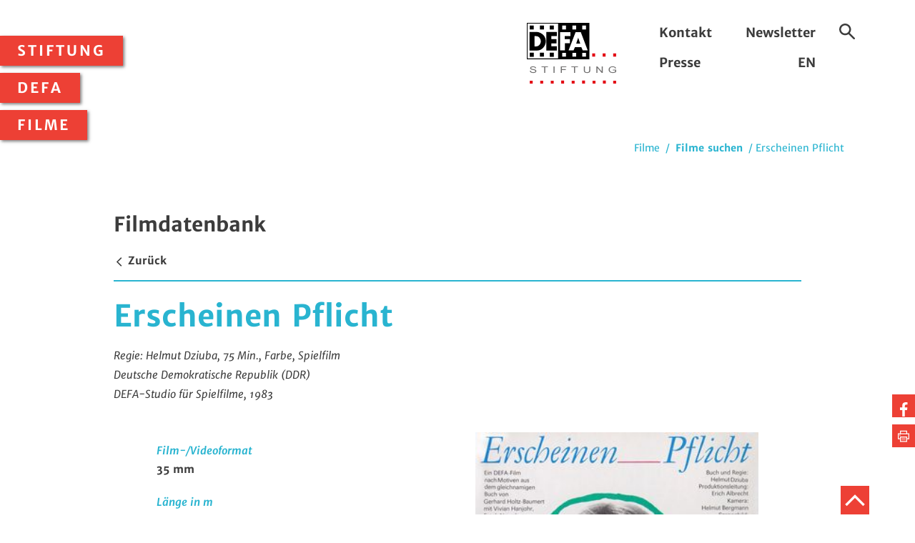

--- FILE ---
content_type: text/html;charset=utf-8
request_url: https://www.defa-stiftung.de/filme/filme-suchen/erscheinen-pflicht/
body_size: 18527
content:
<!DOCTYPE html>
<html dir="ltr" lang="de-DE">
	<head> <meta charset="utf-8">
		<!--
	TYPO3-Realisation: 3pc GmbH Neue Kommunikation, Berlin
	This website is powered by TYPO3 - inspiring people to share!
	TYPO3 is a free open source Content Management Framework initially created by Kasper Skaarhoj and licensed under GNU/GPL.
	TYPO3 is copyright 1998-2026 of Kasper Skaarhoj. Extensions are copyright of their respective owners.
	Information and contribution at https://typo3.org/
-->
		 <title>Filmdetails: Erscheinen Pflicht (1983) - DEFA - Stiftung</title> <meta name="viewport" content="width=device-width, initial-scale=1"> <meta name="twitter:card" content="summary"> <meta name="google-site-verification" content="gts9T6aypO49AIttcNIUXwEuASG7lPkZzLRg-kL3zCI"> <link rel="stylesheet" href="/typo3temp/assets/compressed/merged-c076bdcabc5b097bfb2513f6dd1da79e-4c7793ba53035729de1361ca88e9410a.css?1768820122" media="all"> <meta name="description" content="Die 16-jährige Oberschülerin Elisabeth ist als wohlbehütete Tochter eines etablierten Genossen und Kreisratsvorsitzenden aufgewachsen. Durch den plötzlichen Tod des Vaters wird sie aus ihrem gleichmäßigen Lebensrhythmus gerissen und sieht sich Wahrheiten ausgesetzt, die sie das Bild vom Vater, der für sie Vorbild ist, differenzierter betrachten lassen. Elisabeth findet heraus, dass nicht alle ihn so positiv beurteilten, wie sie. Zum Beispiel ihr Freund Stefan, der mit der Behandlung einer Eingabe nicht einverstanden war, oder der kompromisslose Lehrer Boltenhagen, der seine Schwierigkeiten mit ihm hatte. Elisabeth geht den Widersprüchen nach und findet dabei zu einem neuen Selbstverständnis.(Quelle: Das zweite Leben der Filmstadt Babelsberg. DEFA-Spielfilme 1946-1992)Die DEFA-Stiftung erhält die Filme der DEFA und macht sie als Teil des nationalen Kulturerbes für die Öffentlichkeit nutzbar. Sie fördert die deutsche Filmkunst und Filmkultur durch die Vergabe von Projektmitteln, Stipendien und Preisen."><meta property="og:title" content="Filmdetails: Erscheinen Pflicht (1983)"><meta property="og:type" content="website"><meta property="og:image" content="https://www.defa-stiftung.de/fileadmin/DEFA_Stiftung/_processed_/4/f/csm_ERPFLI_Plakat_Copyright_DEFA_Stiftung_J_Fiedler_487e8ce74d.jpg"><meta property="og:description" content="Die 16-jährige Oberschülerin Elisabeth ist als wohlbehütete Tochter eines etablierten Genossen und Kreisratsvorsitzenden aufgewachsen. Durch den plötzlichen Tod des Vaters wird sie aus ihrem gleichmäßigen Lebensrhythmus gerissen und sieht sich Wahrheiten ausgesetzt, die sie das Bild vom Vater, der für sie Vorbild ist, differenzierter betrachten lassen. Elisabeth findet heraus, dass nicht alle ihn so positiv beurteilten, wie sie. Zum Beispiel ihr Freund Stefan, der mit der Behandlung einer Eingabe nicht einverstanden war, oder der kompromisslose Lehrer Boltenhagen, der seine Schwierigkeiten mit ihm hatte. Elisabeth geht den Widersprüchen nach und findet dabei zu einem neuen Selbstverständnis.(Quelle: Das zweite Leben der Filmstadt Babelsberg. DEFA-Spielfilme 1946-1992)Die DEFA-Stiftung erhält die Filme der DEFA und macht sie als Teil des nationalen Kulturerbes für die Öffentlichkeit nutzbar. Sie fördert die deutsche Filmkunst und Filmkultur durch die Vergabe von Projektmitteln, Stipendien und Preisen."><meta name="twitter:card" content="summary_large_image"><meta name="twitter:title" content="Filmdetails: Erscheinen Pflicht (1983)"><meta name="twitter:description" content="Die 16-jährige Oberschülerin Elisabeth ist als wohlbehütete Tochter eines etablierten Genossen und Kreisratsvorsitzenden aufgewachsen. Durch den plötzlichen Tod des Vaters wird sie aus ihrem gleichmäßigen Lebensrhythmus gerissen und sieht sich Wahrheiten ausgesetzt, die sie das Bild vom Vater, der für sie Vorbild ist, differenzierter betrachten lassen. Elisabeth findet heraus, dass nicht alle ihn so positiv beurteilten, wie sie. Zum Beispiel ihr Freund Stefan, der mit der Behandlung einer Eingabe nicht einverstanden war, oder der kompromisslose Lehrer Boltenhagen, der seine Schwierigkeiten mit ihm hatte. Elisabeth geht den Widersprüchen nach und findet dabei zu einem neuen Selbstverständnis.(Quelle: Das zweite Leben der Filmstadt Babelsberg. DEFA-Spielfilme 1946-1992)Die DEFA-Stiftung erhält die Filme der DEFA und macht sie als Teil des nationalen Kulturerbes für die Öffentlichkeit nutzbar. Sie fördert die deutsche Filmkunst und Filmkultur durch die Vergabe von Projektmitteln, Stipendien und Preisen."><meta name="twitter:image" content="https://www.defa-stiftung.de/fileadmin/DEFA_Stiftung/_processed_/4/f/csm_ERPFLI_Plakat_Copyright_DEFA_Stiftung_J_Fiedler_487e8ce74d.jpg"><meta name="TDM-policy" content="/tdm-policy.txt"> <link rel="icon" type="image/svg+xml" href="/typo3conf/ext/dreipc_defa/Resources/Public/Frontend/images/favicon/favicon.svg" sizes="48x48"> <link rel="icon" type="image/png" href="/typo3conf/ext/dreipc_defa/Resources/Public/Frontend/images/favicon/favicon.png" sizes="48x48"> <link rel="icon" type="image/png" href="/typo3conf/ext/dreipc_defa/Resources/Public/Frontend/images/favicon/favicon-android.png" sizes="96x96"> <link rel="apple-touch-icon" href="/typo3conf/ext/dreipc_defa/Resources/Public/Frontend/images/favicon/apple-touch-icon.png" sizes="180x180"> <link rel="canonical" href="https://www.defa-stiftung.de/filme/filme-suchen/erscheinen-pflicht/"> <link rel="alternate" hreflang="de-DE" href="https://www.defa-stiftung.de/filme/filme-suchen/erscheinen-pflicht/"> <link rel="alternate" hreflang="en-GB" href="https://www.defa-stiftung.de/en/films/film-search/erscheinen-pflicht/"> <link rel="alternate" hreflang="x-default" href="https://www.defa-stiftung.de/filme/filme-suchen/erscheinen-pflicht/"> </head>
	<body> <nav class="menu"> <button class="menu--toggle"> <svg class="icon icon-menu"> <use xlink:href="#icon-menu"></use> </svg> </button> <ul class="menu--list level-1"> <li class="menu--item"> <button class="menu--toggle"> Stiftung <svg class="icon icon-cancel"> <use xlink:href="#icon-cancel"></use> </svg> </button> <ul class="menu--dropdown level-2"> <li> <a class="menu--toggle" href="/stiftung/aktuelles/">Aktuelles</a> <ul class="menu--dropdown level-3"> <li> <a href="/stiftung/aktuelles/defa-in-tv-kino/">DEFA in TV &amp; Kino</a> </li> <li> <a href="/stiftung/aktuelles/dvd-starts/">DVD-Starts</a> </li> <li> <a href="/stiftung/aktuelles/presseschau/">Presseschau</a> </li> <li> <a href="/stiftung/aktuelles/film-des-monats/">Film des Monats</a> </li> <li> <a href="/stiftung/aktuelles/konrad-wolf-100/">Konrad Wolf 100</a> </li> </ul> </li> <li> <a class="menu--toggle" href="/stiftung/ueber-uns/">Über uns</a> </li> <li> <a class="menu--toggle" href="/stiftung/preise-und-foerderungen/">Preise und Förderungen</a> </li> <li> <a class="menu--toggle" href="/stiftung/digitalisierung/">Digitalisierung</a> </li> <li> <a class="menu--toggle" href="/stiftung/spenden/">Spenden</a> </li> </ul> </li> <li class="menu--item"> <button class="menu--toggle"> DEFA <svg class="icon icon-cancel"> <use xlink:href="#icon-cancel"></use> </svg> </button> <ul class="menu--dropdown level-2"> <li> <a class="menu--toggle" href="/defa/geschichte/">Geschichte</a> <ul class="menu--dropdown level-3"> <li> <a href="/defa/geschichte/studiogeschichte/">Studiogeschichte</a> </li> <li> <a href="/defa/geschichte/daten-und-fakten/">Daten und Fakten</a> </li> <li> <a href="/defa/geschichte/online-ausstellungen/">Online-Ausstellungen</a> </li> </ul> </li> <li> <a class="menu--toggle" href="/defa/biografien/">Biografien</a> </li> <li> <a class="menu--toggle" href="/defa/bildung-forschung/">Bildung und Forschung</a> <ul class="menu--dropdown level-3"> <li> <a href="/defa/bildung-forschung/defa-macht-schule/">DEFA macht Schule</a> </li> <li> <a href="/defa/bildung-forschung/defa-filmerbe-erforschen/">Filmerbe erforschen</a> </li> <li> <a href="/defa/bildung-forschung/defa-ist-vielfalt/">DEFA ist Vielfalt?</a> </li> </ul> </li> <li> <a class="menu--toggle" href="/defa/publikationen/">Publikationen</a> <ul class="menu--dropdown level-3"> <li> <a href="/defa/publikationen/buecher/">Schriftenreihe</a> </li> <li> <a href="/defa/publikationen/leuchtkraft/">Leuchtkraft</a> </li> <li> <a href="/defa/publikationen/bibliografie/">Bibliografie</a> </li> </ul> </li> </ul> </li> <li class="menu--item"> <button class="menu--toggle"> Filme <svg class="icon icon-cancel"> <use xlink:href="#icon-cancel"></use> </svg> </button> <ul class="menu--dropdown level-2"> <li> <a class="menu--toggle" href="/filme/filme-suchen/">Filme suchen</a> </li> <li> <a class="menu--toggle" href="/filme/filme-sehen/">Filme sehen</a> </li> <li> <a class="menu--toggle" href="/filme/bestaende-entdecken/">Bestände entdecken</a> </li> </ul> </li> </ul> </nav>
		<header class="header">
			<div class="g_block">
				<div class="g_elem w_half header__content">
					<div class="header__wrapper"> <a href="/" class="header__logo"> <img class="header__logo--img" alt="DEFA-Stiftung" src="/typo3conf/ext/dreipc_defa/Resources/Public/Frontend/images/logo-defa_stiftung.svg" width="167" height="112"> </a>
						<div class="header__wrapper--meta"> <ul class="header__submenu"> <li> <a href="/kontakt/">Kontakt</a> </li> <li> <a href="/newsletter/">Newsletter</a> </li> <li> <a href="/presse/">Presse</a> </li> <li> <a href="/en/films/film-search/erscheinen-pflicht/"> EN </a> </li> </ul>
							<div class="header__search"> <button class="header__search--toggle"> <svg class="icon icon-search"> <use xlink:href="#icon-search"></use> </svg> <span class="is-invisible"> Suche ein-/ausblenden </span> </button> <form method="get" class="header__search--form" action="/suche/" data-suggest-header="false" accept-charset="utf-8"> <label class="is-invisible" for="header-search"> Suchbegriff </label> <input type="search" id="header-search" class="form-input" name="tx_solr[q]" value="" placeholder="Suchbegriff"> <button type="submit" class="header__search--submit"> <svg class="icon icon-arrow-right"> <use xlink:href="#icon-arrow-right"></use> </svg> <span class="is-invisible"> Website durchsuchen </span> </button> </form> </div>
							 </div>
						 </div>
					 </div>
				 </div>
			 </header>
		 <nav class="g_block breadcrumb is-blue" aria-label="Sie befinden sich hier:">
			<div> <span> Filme </span> / <a href="/filme/filme-suchen/"> Filme suchen </a> / Erscheinen Pflicht </div>
			 </nav>
		<div class="share"> <ul> <li> <a href="http://www.facebook.com/sharer.php?u=https://www.defa-stiftung.de/filme/filme-suchen/erscheinen-pflicht/" target="_blank" title="Auf Facebook teilen"> <span class="is-invisible">Auf Facebook teilen</span> <svg class="icon icon-facebook"> <use xlink:href="#icon-facebook"></use> </svg> </a> </li> <li class="share__print"> <button onClick="window.print()" title="Seite drucken"> <span class="is-invisible">Seite drucken</span> <svg class="icon icon-print"> <use xlink:href="#icon-print"></use> </svg> </button> </li> </ul> </div>
		 <main> <section class="has-large-padding">
				<div class="g_block textmedia textmedia--database">
					<header>
						<div class="textmedia__banner is-top is-blue"> <h2>Filmdatenbank</h2> <a class="movie-db-search-link" href="/filme/filme-suchen/"> <svg class="icon icon-arrow-left"> <use xlink:href="#icon-arrow-left"></use> </svg> Zurück </a> </div>
						 <h1 class="c-blue">Erscheinen Pflicht</h1> <p class="text-intro"> Regie: Helmut Dziuba, 75 Min., Farbe, Spielfilm <br /> Deutsche Demokratische Republik (DDR)<br /> DEFA-Studio für Spielfilme, 1983 </p> </header>
					<div class="g_block textmedia__container is-narrow">
						<div class="g_elem w_half"> <dl class="list-def is-blue"> <dt>Film-/Videoformat</dt> <dd>35 mm</dd> <dt>Länge in m</dt> <dd>2055</dd> <dt>Englischer Titel</dt> <dd>Your Presence Is Imperative</dd> <dt>Premierendatum</dt> <dd><time datetime="1984-05-16">16.05.1984</time></dd> <dt>Anlaufdatum</dt> <dd><time datetime="1984-07-06">06.07.1984</time></dd> <dt>Literarische Vorlage</dt> <dd>Holtz-Baumert, Gerhard: &quot;Erscheinen Pflicht&quot;, Erzählband</dd> </dl> </div>
						<div class="g_elem w_half"> <figure class="is-poster"> <img src="https://www.defa-stiftung.de/fileadmin/DEFA_Stiftung/_processed_/4/f/csm_ERPFLI_Plakat_Copyright_DEFA_Stiftung_J_Fiedler_d2fe6fd5b3.jpg" width="300" height="421" alt="Filmplakat zu &quot;Erscheinen Pflicht&quot;" title="ERSCHEINEN PFLICHT"> <figcaption> <p>(R: Helmut Dziuba, 1983) Grafiker: J. Fiedler</p> </figcaption> </figure> </div>
						 </div>
					<div class="textmedia__container is-narrow"> <h3 class="is-h4 c-blue"> Kurzinhalt (Deutsch) </h3> <p>Die 16-jährige Oberschülerin Elisabeth ist als wohlbehütete Tochter eines etablierten Genossen und Kreisratsvorsitzenden aufgewachsen. Durch den plötzlichen Tod des Vaters wird sie aus ihrem gleichmäßigen Lebensrhythmus gerissen und sieht sich Wahrheiten ausgesetzt, die sie das Bild vom Vater, der für sie Vorbild ist, differenzierter betrachten lassen. Elisabeth findet heraus, dass nicht alle ihn so positiv beurteilten, wie sie. Zum Beispiel ihr Freund Stefan, der mit der Behandlung einer Eingabe nicht einverstanden war, oder der kompromisslose Lehrer Boltenhagen, der seine Schwierigkeiten mit ihm hatte. Elisabeth geht den Widersprüchen nach und findet dabei zu einem neuen Selbstverständnis.</p> <p>(Quelle: Das zweite Leben der Filmstadt Babelsberg. DEFA-Spielfilme 1946-1992)</p> </div>
					<div class="textmedia__container g_block is-narrow"> <figure class="g_elem w_half"> <img class="has-shadow shadow-blue shadow-top-left" src="/fileadmin/DEFA_Stiftung/_processed_/2/2/csm_ERPFLI_2_Copyright_DEFA_Stiftung_Christa_Koefer_27f9ad5def.jpg" width="420" height="280" alt="Filmstill zu &quot;Erscheinen Pflicht&quot;" title="ERSCHEINEN PFLICHT"> <figcaption> <p>(R: Helmut Dziuba, 1983) Fotografin: Christa Köfer</p> </figcaption> </figure> <figure class="g_elem w_half"> <img class="has-shadow shadow-blue shadow-top-left" src="/fileadmin/DEFA_Stiftung/_processed_/8/6/csm_ERPFLI_5_Copyright_DEFA_Stiftung_Christa_Koefer_4f87d2d498.jpg" width="420" height="280" alt="Filmstill zu &quot;Erscheinen Pflicht&quot;" title="ERSCHEINEN PFLICHT"> <figcaption> <p>(R: Helmut Dziuba, 1983) Fotografin: Christa Köfer</p> </figcaption> </figure> </div>
					<div class="textmedia__container is-narrow"> <h3 class="is-h4 c-blue">Filmstab</h3> <dl class="list-def-column is-blue">
							<div> <dt>Regie</dt> <dd> <ul> <li> Helmut Dziuba </li> </ul> </dd> </div>
							<div> <dt>Drehbuch</dt> <dd> <ul> <li> Helmut Dziuba </li> </ul> </dd> </div>
							<div> <dt>Szenarium</dt> <dd> <ul> <li> Helmut Dziuba </li> </ul> </dd> </div>
							<div> <dt>Kamera</dt> <dd> <ul> <li> Helmut Bergmann </li> </ul> </dd> </div>
							<div> <dt>Schnitt</dt> <dd> <ul> <li> Barbara Simon </li> </ul> </dd> </div>
							<div> <dt>Darsteller</dt> <dd> <ul class="list-toggle"> <li> Vivian Hanjohr <small>(Elisabeth Haug)</small> </li> <li> Frank Nowak <small>(Stefan Hanisch)</small> </li> <li> Lissy Tempelhof <small>(Elvira Haug)</small> </li> <li> Peter Sodann <small>(Boltenhagen)</small> </li> <li> Alfred Müller <small>(Kratt)</small> </li> <li> Simone von Zglinicki <small>(Barbara)</small> </li> <li> Gudrun Ritter <small>(Frau Hanisch)</small> </li> <li> <a href="/defa/biografien/kuenstlerin/gert-guetschow/"> Gert Gütschow </a> <small>(Schüttler)</small> </li> <li> Hans-Joachim Hegewald <small>(Martin Haug, Elisabeths Vater)</small> </li> <li> Helmut Straßburger <small>(Grabsteinmacher)</small> </li> <li> Jens-Uwe Bogadtke <small>(Bruder Peter)</small> </li> <li> Uwe Kockisch <small>(Ossi)</small> </li> <li> Fritz Bartholdt <small>(Der Alte)</small> </li> <li> Jeanette Dorien <small>(Marga)</small> </li> <li> Winnie Krüger <small>(Kathi)</small> </li> <li> Oliver Schulz <small>(Hoffi)</small> </li> <li> Heiko Pflaum <small>(Gähler)</small> </li> <li> Jan Gollnick <small>(Danilo)</small> </li> <li> Jens Knoblauch <small>(Knopi)</small> </li> <li> Else Sanden <small>(Alte Tante)</small> </li> <li> Katrin Riemschüssel <small>(Cousine)</small> </li> <li> Thomas Behrens <small>(Klassenkamerad)</small> </li> <li> Thomas Runkewitz <small>(Klassenkamerad)</small> </li> <li> Andreas Goldschmidt <small>(Klassenkamerad)</small> </li> <li> Ralf Kindler <small>(Klassenkamerad)</small> </li> <li> Knut Hunold <small>(Klassenkamerad)</small> </li> <li> Gudrun Mernitz <small>(Klassenkameradin)</small> </li> <li> Silvia Schölzel <small>(Klassenkameradin)</small> </li> <li> Andreas Brandenburg <small>(Klassenkamerad)</small> </li> <li> Anja Saro <small>(Klassenkameradin)</small> </li> <li> Antje Satory <small>(Klassenkameradin)</small> </li> <li> Karin Wasl <small>(Klassenkameradin)</small> </li> <li> Patricia Granzow <small>(Klassenkameradin)</small> </li> <li> Heidrun Böttcher <small>(Klassenkameradin)</small> </li> <li> Heike Kempf <small>(Klassenkameradin)</small> </li> <li> Annett Gocht <small>(Klassenkameradin)</small> </li> <li> Norbert Heyden <small>(Klassenkamerad)</small> </li> <li> Dirk Fleischer <small>(Klassenkamerad)</small> </li> <li> Heidi Pieper <small>(Klassenkameradin)</small> </li> <li> Christiane Müller <small>(Klassenkameradin)</small> </li> <li> Annegret Zerbe <small>(Klassenkameradin)</small> </li> <li> René Richter <small>(Klassenkamerad)</small> </li> <li> Jeanette Morgenroth <small>(Klassenkameradin)</small> </li> <li> Semira Block <small>(Klassenkameradin)</small> </li> <li> Ragna Breetz <small>(Junge in Badewanne)</small> </li> <li> Susanne Brömsel <small>(Sekretärin)</small> </li> <li> Renate Usko <small>(Sekretärin)</small> </li> <li> Ilse Bastubbe <small>(Sekretärin)</small> </li> <li> Traute Sense <small>(Alte Frau auf der Treppe)</small> </li> </ul> <button class="button button__show-all is-blue has-plus"> Alles anzeigen </button> </dd> </div>
							<div> <dt>Regieassistenz</dt> <dd> <ul> <li> Peter Schmitz </li> </ul> </dd> </div>
							<div> <dt>Kameraassistenz</dt> <dd> <ul> <li> Wolfgang Kroffke </li> <li> Christa Köfer </li> </ul> </dd> </div>
							<div> <dt>Szenenbild</dt> <dd> <ul> <li> Heinz Röske </li> </ul> </dd> </div>
							<div> <dt>Dramaturgie</dt> <dd> <ul> <li> Anne Pfeuffer </li> </ul> </dd> </div>
							<div> <dt>Musik</dt> <dd> <ul> <li> Christian Steyer </li> </ul> </dd> </div>
							<div> <dt>Ton</dt> <dd> <ul> <li> Edgar Nitzsche </li> <li> Christfried Sobczyk <small>(Tonmischung)</small> </li> </ul> </dd> </div>
							<div> <dt>Kostüm</dt> <dd> <ul> <li> Elke Hersmann </li> </ul> </dd> </div>
							<div> <dt>Maske</dt> <dd> <ul> <li> Bernhard Schlums </li> <li> Franziska Berger </li> </ul> </dd> </div>
							<div> <dt>Requisite</dt> <dd> <ul> <li> Ingo Pries </li> <li> Axel Sorgers </li> </ul> </dd> </div>
							<div> <dt>Produktionsleitung</dt> <dd> <ul> <li> Erich Albrecht </li> <li> Erich Albrecht </li> </ul> </dd> </div>
							<div> <dt>Aufnahmeleitung</dt> <dd> <ul> <li> Lutz Wittcke </li> <li> Karl-Heinz Rüsike </li> </ul> </dd> </div>
							<div> <dt>DEFA-Fotograf</dt> <dd> <ul> <li> Christa Köfer </li> </ul> </dd> </div>
							 </dl> </div>
					<div class="textmedia__container is-narrow"> <iframe class=" teaser__iframe" height="474" width="842" src="https://www.youtube-nocookie.com/embed/qd8aRXyh4ZY?rel=0" frameborder="0"></iframe> </div>
					<div class="textmedia__container is-narrow"> <h3 class="is-h4 c-blue"> Kurzinhalt (Englisch) </h3> <p>Elizabeth, a young woman, grew up in a well-protected atmosphere. Hers was not a world of social problems or financial cares. Her parents are understanding partners, at all times prepared to answer Elizabeth's questions to herself and about life with circumspect. She is an open-minded young person - curious and unbiased. She is sixteen, goes to secondary school and things are really going well, not least because her father; a Party member; occupies a privileged position. But then the father suddenly dies. Elizabeth feels lonely and abandoned, all the more so because her brother has long since severed all ties with his father. Their ideas of life were worlds apart, making a separation inevitable. Even Stefan, Elizabeth's friend, as well as the uncompromising teacher; Boltenhagen, view her father with considerable criticism.</p> <p>She learns how to confront opposing attitudes and to view her father model more discriminately. This makes her grow inside, and strengthens her independence - as well as her sense of duty.</p> <p>Source: Progress Film-Verleih</p> </div>
					<div class="textmedia__container is-narrow"> <h3 class="is-h4 c-blue"> Kurzinhalt (Weitere Sprachen) </h3> <p>Dopo l'improvvisa morte del padre, popolare attivista politico e presidente del consiglio comunale, Elisabeth, cresciuta fino a quel momento nella bambagia, si trova ad affrontare sola la vita. Le esperienze dell'amico Stefan e del professor Boltenhagen mettono in discussione la figura dell'amato genitore. Esaminando meglio queste contraddizioni, la ragazza giungerà a una nuova consapevolezza di sé. (Italienisch)</p> </div>
					 </div>
				 </section> <section id="c">
				<div class="g_block gallery"> <figure class="g_elem w_third"> <a href="https://www.defa-stiftung.de/fileadmin/DEFA_Stiftung/DEFA-Filme/Spielfilme/Erscheinen-Pflicht/ERPFLI_1_Copyright_DEFA_Stiftung_Christa_Koefer.jpg" class="lightbox"> <img class="has-small-shadow shadow-blue shadow-top-left" src="https://www.defa-stiftung.de/fileadmin/DEFA_Stiftung/_processed_/a/9/csm_ERPFLI_1_Copyright_DEFA_Stiftung_Christa_Koefer_a082c0a9a0.jpg" width="300" height="200" alt="Filmstill zu &quot;Erscheinen Pflicht&quot;" title="ERSCHEINEN PFLICHT"> </a> <figcaption> <p>(R: Helmut Dziuba, 1983) Fotografin: Christa Köfer</p> </figcaption> </figure> <figure class="g_elem w_third"> <a href="https://www.defa-stiftung.de/fileadmin/DEFA_Stiftung/DEFA-Filme/Spielfilme/Erscheinen-Pflicht/ERPFLI_3_Copyright_DEFA_Stiftung_Christa_Koefer.jpg" class="lightbox"> <img class="has-small-shadow shadow-blue shadow-top-left" src="https://www.defa-stiftung.de/fileadmin/DEFA_Stiftung/_processed_/3/e/csm_ERPFLI_3_Copyright_DEFA_Stiftung_Christa_Koefer_a71674ea55.jpg" width="300" height="200" alt="Filmstill zu &quot;Erscheinen Pflicht&quot;" title="ERSCHEINEN PFLICHT"> </a> <figcaption> <p>(R: Helmut Dziuba, 1983) Fotografin: Christa Köfer</p> </figcaption> </figure> <figure class="g_elem w_third"> <a href="https://www.defa-stiftung.de/fileadmin/DEFA_Stiftung/DEFA-Filme/Spielfilme/Erscheinen-Pflicht/ERPFLI_4_Copyright_DEFA_Stiftung_Christa_Koefer.jpg" class="lightbox"> <img class="has-small-shadow shadow-blue shadow-top-left" src="https://www.defa-stiftung.de/fileadmin/DEFA_Stiftung/_processed_/d/6/csm_ERPFLI_4_Copyright_DEFA_Stiftung_Christa_Koefer_9dc9cdb273.jpg" width="300" height="200" alt="Filmstill zu &quot;Erscheinen Pflicht&quot;" title="ERSCHEINEN PFLICHT"> </a> <figcaption> <p>(R: Helmut Dziuba, 1983) Fotografin: Christa Köfer</p> </figcaption> </figure> </div>
				 </section> </main> <footer class="footer">
			<div class="g_block">
				<div class="footer__share"> <p>Teilen</p> <ul> <li> <a href="http://www.facebook.com/sharer.php?u=https://www.defa-stiftung.de/filme/filme-suchen/erscheinen-pflicht/" target="_blank" title="Auf Facebook teilen"> <span class="is-invisible">Auf Facebook teilen</span> <svg class="icon icon-facebook"> <use xlink:href="#icon-facebook"></use> </svg> </a> </li> </ul> </div>
				 <ul class="footer__social"> <li> <a href="https://www.facebook.com/DEFAStiftung/" target="_blank"> <svg class="icon icon-facebook"> <use xlink:href="#icon-facebook"></use> </svg> <span class="is-invisible"> Facebook </span> </a> </li> <li> <a href="https://www.youtube.com/user/defastift/" target="_blank"> <svg class="icon icon-youtube"> <use xlink:href="#icon-youtube"></use> </svg> <span class="is-invisible"> YouTube </span> </a> </li> <li> <a href="https://www.instagram.com/defastiftung/?hl=de" target="_blank"> <svg class="icon icon-instagram"> <use xlink:href="#icon-instagram"></use> </svg> <span class="is-invisible"> Instagram </span> </a> </li> </ul> <ul class="footer__submenu"> <li> <a href="/faq/"> FAQ </a> </li> <li> <a href="/datenschutz/"> Datenschutz </a> </li> <li> <a href="/impressum/"> Impressum </a> </li> <li> <a href="/sitemap/"> Sitemap </a> </li> </ul> <a class="footer__jump" href="#top"> <svg class="icon icon-arrow-top"> <use xlink:href="#icon-arrow-top"></use> </svg> <span class="is-invisible">Zum Anfang der Seite</span> </a> </div>
			 </footer> <svg style="position: absolute; width: 0; height: 0; overflow: hidden;" version="1.1" xmlns="http://www.w3.org/2000/svg" xmlns:xlink="http://www.w3.org/1999/xlink"> <defs> <symbol id="icon-menu" viewBox="0 0 32 32"> <title>menu</title> <path d="M5.12 7.68h22.4v2.56h-22.4v-2.56z"></path> <path d="M5.12 14.080h14.080v2.56h-14.080v-2.56z"></path> <path d="M5.12 21.12h15.36v2.56h-15.36v-2.56z"></path> </symbol> <symbol id="icon-arrow-external" viewBox="0 0 32 32"> <title>arrow-external</title> <path d="M18.839 10.202l-12.019 12.019 2.197 2.197 12.030-12.030 0.032 9.507 3.122 0.018-0.050-14.809-14.826-0.069 0.014 3.122 9.499 0.044z"></path> </symbol> <symbol id="icon-arrow-internal" viewBox="0 0 32 32"> <title>arrow-internal</title> <path d="M23.080 13.653h-16.997v3.108h17.013l-6.7 6.745 2.195 2.221 10.436-10.507-10.435-10.532-2.197 2.218 6.686 6.748z"></path> </symbol> <symbol id="icon-camera" viewBox="0 0 32 32"> <title>camera</title> <path d="M12.267 13.867c-3.24 0-5.867-2.627-5.867-5.867s2.627-5.867 5.867-5.867c3.24 0 5.867 2.627 5.867 5.867s-2.627 5.867-5.867 5.867zM12.267 11.733c2.062 0 3.733-1.671 3.733-3.733s-1.671-3.733-3.733-3.733c-2.062 0-3.733 1.671-3.733 3.733s1.671 3.733 3.733 3.733z"></path> <path d="M24 13.867c-3.24 0-5.867-2.627-5.867-5.867s2.627-5.867 5.867-5.867c3.24 0 5.867 2.627 5.867 5.867s-2.627 5.867-5.867 5.867zM24 11.733c2.062 0 3.733-1.671 3.733-3.733s-1.671-3.733-3.733-3.733c-2.062 0-3.733 1.671-3.733 3.733s1.671 3.733 3.733 3.733z"></path> <path d="M2.924 27.82c-0.706 0.317-1.503-0.2-1.503-0.973v-11.47c0-0.774 0.798-1.29 1.503-0.973l3.476 1.559v-1.029c0-0.589 0.478-1.067 1.067-1.067h21.333c0.589 0 1.067 0.478 1.067 1.067v12.8c0 0.589-0.478 1.067-1.067 1.067h-21.333c-0.589 0-1.067-0.478-1.067-1.067v-1.473l-3.476 1.559zM7.030 23.64c0.706-0.317 1.503 0.2 1.503 0.973v2.054h19.2v-10.667h-19.2v1.61c0 0.773-0.798 1.29-1.503 0.973l-3.476-1.559v8.175l3.476-1.559z"></path> </symbol> <symbol id="icon-tv" viewBox="0 0 32 32"> <title>tv</title> <path d="M3.2 5.333v14.933h25.6v-14.933h-25.6zM30.933 3.2v19.2h-29.867v-19.2h29.867z"></path> <path d="M7.874 28.8l2.667-5.333h10.918l2.667 5.333h-16.252zM20.674 26.667l-0.533-1.067h-8.282l-0.533 1.067h9.348z"></path> <path d="M5.867 10.888l2.888-2.888-0.754-0.754-2.888 2.888z"></path> <path d="M5.867 13.021l5.021-5.021-0.754-0.754-5.021 5.021z"></path> </symbol> <symbol id="icon-print" viewBox="0 0 32 32"> <title>print</title> <path d="M22 8v5h2v-7h-16v7h2v-5z"></path> <path d="M10 21v8h12v-8h-12zM8 19h16v12h-16v-12z"></path> <path d="M7 15h2v2h-2z"></path> <path d="M11.5 24h9v-1h-9z"></path> <path d="M11.5 27h9v-1h-9z"></path> <path d="M22.985 23.065v1.951h5.947v-13.016h-25.932v13.016h6.052v-1.951h-4.039v-8.976h21.905v8.976z"></path> </symbol> <symbol id="icon-arrow-down" viewBox="0 0 32 32"> <title>arrow-down</title> <path d="M15.987 19.177l-11.425-11.453-2.385 2.379 13.807 13.841 13.84-13.84-2.382-2.382z"></path> </symbol> <symbol id="icon-arrow-left" viewBox="0 0 32 32"> <title>arrow-left</title> <path d="M12.823 15.987l11.453-11.425-2.379-2.385-13.841 13.807 13.84 13.84 2.382-2.382z"></path> </symbol> <symbol id="icon-arrow-right" viewBox="0 0 32 32"> <title>arrow-right</title> <path d="M19.177 16.013l-11.453 11.425 2.379 2.385 13.841-13.807-13.84-13.84-2.382 2.382z"></path> </symbol> <symbol id="icon-arrow-top" viewBox="0 0 32 32"> <title>arrow-top</title> <path d="M16.013 12.823l11.425 11.453 2.385-2.379-13.807-13.841-13.84 13.84 2.382 2.382z"></path> </symbol> <symbol id="icon-arrow-link" viewBox="0 0 32 32"> <title>arrow-link</title> <path d="M24.422 14.726v2.725l-16.843 8.298v-4.989l10.562-4.653-10.562-5.007v-4.848z"></path> </symbol> <symbol id="icon-sound" viewBox="0 0 32 32"> <title>sound</title> <path d="M20.725 22.636c2.067-0.985 3.412-3.073 3.412-5.403 0-2.324-1.337-4.407-3.395-5.395l-0.924 1.923c1.325 0.636 2.185 1.976 2.185 3.472 0 1.5-0.865 2.843-2.196 3.477l0.918 1.926z"></path> <path d="M24.992 25.836c3.496-1.665 5.771-5.197 5.771-9.139 0-3.931-2.262-7.454-5.743-9.125l-0.924 1.923c2.748 1.32 4.533 4.1 4.533 7.202 0 3.111-1.795 5.898-4.555 7.213l0.918 1.926z"></path> <path d="M7.161 21.333h-5.027v-10.667h5.027l9.906-6.191v23.049l-9.906-6.191zM4.267 12.8v6.4h3.506l7.161 4.475v-15.351l-7.161 4.475h-3.506z"></path> </symbol> <symbol id="icon-display" viewBox="0 0 32 32"> <title>display</title> <path d="M25.131 3.678h-18.24v25.19h18.24v-25.19zM26.091 29.829h-20.16v-27.11h20.16v27.11z"></path> <path d="M14.287 20.86c0.622 0.133 1.177 0.203 1.713 0.203 4.374 0 7.93-3.556 7.93-7.93s-3.556-7.93-7.93-7.93c-4.374 0-7.93 3.556-7.93 7.93 0 3.066 1.763 5.807 4.492 7.151l0.424-0.861c-2.406-1.185-3.956-3.594-3.956-6.289 0-3.844 3.126-6.97 6.97-6.97s6.97 3.126 6.97 6.97c0 3.844-3.126 6.97-6.97 6.97-0.462 0-0.952-0.061-1.512-0.181l-0.201 0.939z"></path> <path d="M16 15.379c-1.241 0-2.246-1.006-2.246-2.246s1.006-2.246 2.246-2.246c1.241 0 2.246 1.006 2.246 2.246s-1.006 2.246-2.246 2.246zM16 14.419c0.71 0 1.286-0.576 1.286-1.286s-0.576-1.286-1.286-1.286c-0.71 0-1.286 0.576-1.286 1.286s0.576 1.286 1.286 1.286z"></path> <path d="M14.567 7.87c-2.914 0.803-4.627 3.761-3.83 6.657l0.926-0.255c-0.656-2.382 0.753-4.814 3.159-5.477l-0.255-0.926z"></path> <path d="M8.312 24.453l0.025-0.033 6.92-8.2 1.291 0.861-4.999 9.598-0.034 0.055c-0.613 0.868-1.872 1.075-2.743 0.461-0.868-0.613-1.075-1.872-0.461-2.743zM9.086 25.022c-0.298 0.44-0.187 1.088 0.241 1.389 0.432 0.305 1.075 0.206 1.388-0.207l4.234-8.129-5.862 6.947z"></path> <path d="M17.171 25.018v1.536h1.536v-1.536h-1.536zM19.667 24.058v3.456h-3.456v-3.456h3.456z"></path> <path d="M21.664 26.554h1.536v-1.536h-1.536v1.536zM24.16 24.058v3.456h-3.456v-3.456h3.456z"></path> </symbol> <symbol id="icon-date" viewBox="0 0 32 32"> <title>date</title> <path d="M27.6 6.4v24h-23.2v-24h2.72v-1.6h-4.32v27.2h26.4v-27.2h-4.24v1.6z"></path> <path d="M10.56 6.4h11.040v-1.6h-11.040z"></path> <path d="M3.6 12.8h24.8v-1.6h-24.8z"></path> <path d="M15.2 16v11.2h1.6v-11.2z"></path> <path d="M21.6 20.8h-11.2v1.6h11.2z"></path> <path d="M9.6 9.6v-8h-1.6v8z"></path> <path d="M24 9.6v-8h-1.6v8z"></path> </symbol> <symbol id="icon-facebook" viewBox="0 0 32 32"> <title>facebook</title> <path d="M24.797 0.231c-0.519-0.077-2.308-0.231-4.385-0.231-4.346 0-7.327 2.654-7.327 7.519v4.192h-4.904v5.692h4.904v14.596h5.885v-14.596h4.885l0.75-5.692h-5.635v-3.635c0-1.635 0.442-2.769 2.808-2.769h3.019v-5.077z"></path> </symbol> <symbol id="icon-facebook-full" viewBox="0 0 32 32"> <title>facebook-full</title> <path d="M28.407 0h-24.814c-1.976 0-3.593 1.617-3.593 3.593v24.814c0 1.976 1.617 3.593 3.593 3.593h12.332v-12.239h-4.042v-4.978l3.93 0.037v-4.865c0-3.705 2.461-4.754 4.145-5.352s5.773 0.262 5.773 0.262l-0.038 4.192c0 0-2.114-0.496-3.518-0.243-1.363 0.245-1.31 1.778-1.31 1.778v4.080h5.427l-1.497 5.053-4.004 0.075v12.201h7.616c1.976 0 3.593-1.617 3.593-3.593v-24.814c0-1.976-1.617-3.593-3.593-3.593z"></path> </symbol> <symbol id="icon-range" viewBox="0 0 32 32"> <title>range</title> <path d="M22.4 2.56v0zM24.64 1.6v0zM23.36 2.56h1.28v11.847h0.96v-12.807h-3.2v12.817l0.96-0.003v-11.854zM24.64 1.6l0.96 0.96h-0.96v-0.96zM23.36 2.56h-0.96l0.96-0.96v0.96zM24.64 14.407h0.96v-12.807h-3.2v12.817l0.96-0.003v-11.854h1.28v11.847zM25.6 29.44l-0.96 0.96v-0.96h0.96zM23.36 30.4l-0.96-0.96h0.96v0.96zM24.64 29.44v-11.804h0.96v12.764h-3.2v-12.774l0.96 0.003v11.811h1.28zM23.36 29.44v0.96l-0.96-0.96h0.96zM25.6 29.44l-0.96 0.96v-0.96h0.96zM23.36 29.44h1.28v-11.804h0.96v12.764h-3.2v-12.774l0.96 0.003v11.811z"></path> <path d="M21.76 15.36v1.28h4.48v-1.28h-4.48zM20.8 14.4h6.4v3.2h-6.4v-3.2z"></path> <path d="M14.4 2.56v0zM16.64 1.6v0zM15.36 2.56h1.28v21.444h0.96v-22.404h-3.2v22.429l0.96-0.008v-21.461zM16.64 1.6l0.96 0.96h-0.96v-0.96zM15.36 2.56h-0.96l0.96-0.96v0.96zM16.64 24.004h0.96v-22.404h-3.2v22.429l0.96-0.008v-21.461h1.28v21.444zM17.6 29.44l-0.96 0.96v-0.96h0.96zM15.36 29.44v0.96l-0.96-0.96h0.96zM16.64 27.214l0.96-0.002v3.188h-3.2v-3.181h0.96v2.221h1.28v-2.226zM15.36 29.44v0.96l-0.96-0.96h0.96zM17.6 29.44l-0.96 0.96v-0.96h0.96zM15.36 29.44h1.28v-2.226l0.96-0.002v3.188h-3.2v-3.181h0.96v2.221z"></path> <path d="M13.76 24.96v1.28h4.48v-1.28h-4.48zM12.8 24h6.4v3.2h-6.4v-3.2z"></path> <path d="M8.64 1.6v0zM7.36 2.56h1.28v2.24h0.96v-3.2h-3.2v3.2h0.96v-2.24zM8.64 1.6l0.96 0.96h-0.96v-0.96zM7.36 2.56h-0.96l0.96-0.96v0.96zM8.64 2.56v2.24h0.96v-3.2h-3.2v3.2h0.96v-2.24h1.28zM9.6 29.44l-0.96 0.96v-0.96h0.96zM7.36 30.4l-0.96-0.96h0.96v0.96zM8.64 29.44v-21.44h0.96v22.4h-3.2v-22.4h0.96v21.44h1.28zM7.36 29.44v0.96l-0.96-0.96h0.96zM9.6 29.44l-0.96 0.96v-0.96h0.96zM7.36 29.44h1.28v-21.44h0.96v22.4h-3.2v-22.4h0.96v21.44z"></path> <path d="M5.76 7.040h4.48v-1.28h-4.48v1.28zM4.8 4.8h6.4v3.2h-6.4v-3.2z"></path> </symbol> <symbol id="icon-framing" viewBox="0 0 32 32"> <title>framing</title> <path d="M1.248 5.945h29.44v13.83h-2.176v0.96h3.136v-15.75h-31.36v15.75h3.246v-0.96h-2.286z"></path> <path d="M3.902 10.508v15.769h24.133v-15.769h-24.133zM28.995 9.548v17.689h-26.053v-17.689h26.053z"></path> <path d="M28.198 19.171l0.634-0.721-5.965-5.239-7.048 7.048 0.679 0.679 6.411-6.411z"></path> <path d="M14.205 19.306l3.163 3.369 0.7-0.657-3.833-4.083-8.563 8.364 0.671 0.687z"></path> <path d="M10.76 17.199c-1.462 0-2.647-1.185-2.647-2.647s1.185-2.647 2.647-2.647c1.462 0 2.647 1.185 2.647 2.647s-1.185 2.647-2.647 2.647zM10.76 16.239c0.932 0 1.687-0.755 1.687-1.687s-0.755-1.687-1.687-1.687c-0.932 0-1.687 0.755-1.687 1.687s0.755 1.687 1.687 1.687z"></path> </symbol> <symbol id="icon-download" viewBox="0 0 32 32"> <title>download</title> <path d="M10.256 24.533h12.554v-2.133h-12.554z"></path> <path d="M12.109 5.333l-3.576 3.76v17.574h16v-21.333h-12.424zM26.667 3.2v25.6h-20.267v-20.56l4.794-5.040h15.473z"></path> <path d="M13.122 14.362l-1.546 1.47 4.974 5.23 4.941-5.196-1.546-1.47-3.396 3.57z"></path> </symbol> <symbol id="icon-filmrole" viewBox="0 0 32 32"> <title>filmrole</title> <path d="M8.066 16.739c-0.010-0.072-0.018-0.149-0.023-0.231-0.009-0.136-0.010-0.249-0.010-0.507 0-1.979 0.726-3.835 2.028-5.286l-0.714-0.641c-1.459 1.625-2.273 3.709-2.273 5.927 0 0.279 0.002 0.405 0.012 0.568 0.007 0.107 0.017 0.208 0.031 0.306l0.95-0.136z"></path> <path d="M22.884 20.017c-1.137 1.907-2.998 3.269-5.186 3.772l0.215 0.936c2.445-0.561 4.525-2.084 5.796-4.216l-0.825-0.492z"></path> <path d="M24.885 16.874c0.014-0.099 0.024-0.2 0.031-0.306 0.010-0.163 0.012-0.289 0.012-0.568 0-2.218-0.815-4.302-2.273-5.927l-0.714 0.641c1.302 1.451 2.028 3.307 2.028 5.286 0 0.259-0.002 0.371-0.010 0.507-0.005 0.083-0.013 0.159-0.023 0.231l0.95 0.136z"></path> <path d="M19.56 7.799c-1.155-0.471-2.363-0.727-3.56-0.727s-2.405 0.256-3.56 0.727l0.362 0.889c1.045-0.426 2.131-0.656 3.198-0.656s2.153 0.23 3.198 0.656l0.362-0.889z"></path> <path d="M8.292 20.508c1.271 2.132 3.351 3.655 5.796 4.216l0.215-0.936c-2.189-0.502-4.049-1.864-5.186-3.772l-0.825 0.492z"></path> <path d="M16 29.92c-7.688 0-13.92-6.232-13.92-13.92s6.232-13.92 13.92-13.92c7.688 0 13.92 6.232 13.92 13.92s-6.232 13.92-13.92 13.92zM16 28.96c7.158 0 12.96-5.802 12.96-12.96s-5.802-12.96-12.96-12.96c-7.158 0-12.96 5.802-12.96 12.96s5.802 12.96 12.96 12.96z"></path> <path d="M8.723 26.022c1.754 1.272 4.201 0.882 5.51-0.864 0.188-0.234 0.325-0.474 0.417-0.751 0.084-0.252-0.052-0.523-0.304-0.607s-0.523 0.052-0.607 0.304c-0.054 0.162-0.135 0.304-0.265 0.466-1.006 1.341-2.861 1.637-4.182 0.679-1.323-0.992-1.619-2.847-0.661-4.168l0.023-0.035c0.046-0.078 0.124-0.172 0.235-0.289 0.042-0.045 0.078-0.080 0.154-0.156 0.187-0.187 0.187-0.491 0-0.679s-0.491-0.187-0.679 0c-0.082 0.082-0.121 0.121-0.171 0.174-0.149 0.157-0.263 0.294-0.351 0.438-1.253 1.747-0.86 4.183 0.88 5.488z"></path> <path d="M9.026 20.619c1.047-0.946 2.599-1.043 3.731-0.201 1.144 0.85 1.533 2.366 0.962 3.643-0.108 0.242 0 0.526 0.242 0.634s0.526-0 0.634-0.242c0.754-1.685 0.241-3.686-1.266-4.805-1.505-1.118-3.565-0.989-4.947 0.259-0.197 0.178-0.212 0.481-0.034 0.678s0.481 0.212 0.678 0.034z"></path> <path d="M12.15 8.335c0.353 1.812 1.981 3.153 3.85 3.153s3.497-1.341 3.85-3.153c0.051-0.26-0.119-0.512-0.379-0.563s-0.512 0.119-0.563 0.379c-0.265 1.361-1.498 2.377-2.908 2.377s-2.643-1.016-2.908-2.377c-0.051-0.26-0.303-0.43-0.563-0.379s-0.43 0.303-0.379 0.563z"></path> <path d="M19.931 7.719c0.003-0.057 0.005-0.112 0.005-0.167 0-2.185-1.751-3.936-3.936-3.936s-3.936 1.751-3.936 3.936c0 0.055 0.002 0.11 0.005 0.167 0.011 0.176 0.029 0.31 0.078 0.603 0.044 0.261 0.291 0.438 0.552 0.395s0.438-0.291 0.395-0.552c-0.043-0.26-0.059-0.372-0.067-0.503-0.002-0.038-0.003-0.074-0.003-0.109 0-1.655 1.321-2.976 2.976-2.976s2.976 1.321 2.976 2.976c0 0.035-0.001 0.071-0.003 0.109-0.008 0.131-0.024 0.243-0.067 0.503-0.044 0.261 0.133 0.509 0.395 0.552s0.509-0.133 0.552-0.395c0.049-0.293 0.068-0.427 0.078-0.603z"></path> <path d="M7.532 17.283c1.835 0.224 3.606-0.909 4.165-2.715 0.561-1.768-0.199-3.698-1.791-4.627-0.229-0.134-0.523-0.056-0.656 0.173s-0.056 0.523 0.173 0.656c1.207 0.704 1.784 2.17 1.359 3.511-0.422 1.364-1.756 2.217-3.132 2.049-0.263-0.032-0.502 0.155-0.535 0.418s0.155 0.503 0.418 0.535z"></path> <path d="M9.949 9.982c-0.241-0.145-0.499-0.268-0.748-0.351-2.065-0.659-4.292 0.481-4.948 2.537-0.657 2.060 0.483 4.287 2.539 4.942 0.12 0.040 0.25 0.074 0.394 0.104 0.104 0.022 0.185 0.036 0.365 0.066 0.261 0.044 0.509-0.133 0.552-0.395s-0.133-0.509-0.395-0.552c-0.166-0.028-0.239-0.041-0.327-0.059-0.11-0.023-0.204-0.047-0.292-0.077-1.555-0.496-2.418-2.182-1.922-3.738 0.494-1.549 2.18-2.412 3.736-1.916 0.171 0.057 0.367 0.151 0.552 0.262 0.227 0.136 0.522 0.063 0.659-0.165s0.063-0.522-0.165-0.659z"></path> <path d="M23.806 20.097c-0.050-0.052-0.089-0.092-0.171-0.174-0.187-0.187-0.491-0.187-0.679 0s-0.187 0.491 0 0.679c0.076 0.076 0.111 0.112 0.154 0.156 0.111 0.117 0.188 0.211 0.235 0.289l0.023 0.035c0.958 1.321 0.662 3.176-0.667 4.173-1.314 0.953-3.169 0.657-4.166-0.672-0.139-0.174-0.22-0.317-0.274-0.478-0.084-0.252-0.356-0.387-0.607-0.304s-0.387 0.356-0.304 0.607c0.092 0.276 0.229 0.517 0.426 0.762 1.3 1.734 3.747 2.124 5.495 0.857 1.747-1.31 2.14-3.746 0.886-5.493-0.088-0.143-0.202-0.281-0.351-0.438z"></path> <path d="M23.618 19.906c-1.382-1.249-3.442-1.377-4.947-0.259-1.507 1.119-2.020 3.12-1.266 4.805 0.108 0.242 0.392 0.35 0.634 0.242s0.35-0.392 0.242-0.634c-0.571-1.276-0.182-2.793 0.962-3.643 1.133-0.841 2.684-0.744 3.731 0.201 0.197 0.178 0.5 0.162 0.678-0.034s0.162-0.5-0.034-0.678z"></path> <path d="M25.253 17.108c2.049-0.654 3.19-2.881 2.533-4.941-0.656-2.055-2.883-3.196-4.942-2.539-0.405 0.135-0.588 0.214-0.807 0.39-0.207 0.166-0.241 0.468-0.075 0.675s0.468 0.241 0.675 0.075c0.101-0.081 0.213-0.129 0.505-0.227 1.55-0.495 3.236 0.369 3.73 1.918 0.497 1.556-0.367 3.242-1.916 3.736-0.166 0.055-0.303 0.084-0.624 0.137-0.262 0.044-0.438 0.291-0.395 0.552s0.291 0.438 0.552 0.395c0.37-0.062 0.541-0.097 0.764-0.172z"></path> <path d="M22.056 9.979c-1.592 0.929-2.352 2.859-1.79 4.63 0.559 1.764 2.323 2.892 4.152 2.713 0.264-0.026 0.457-0.261 0.431-0.524s-0.261-0.457-0.524-0.431c-1.384 0.135-2.723-0.722-3.144-2.048-0.425-1.34 0.152-2.807 1.359-3.511 0.229-0.134 0.306-0.428 0.173-0.656s-0.427-0.306-0.656-0.173z"></path> <path d="M16 18.784c-1.538 0-2.784-1.246-2.784-2.784s1.246-2.784 2.784-2.784c1.538 0 2.784 1.246 2.784 2.784s-1.246 2.784-2.784 2.784zM16 17.824c1.007 0 1.824-0.817 1.824-1.824s-0.817-1.824-1.824-1.824c-1.007 0-1.824 0.817-1.824 1.824s0.817 1.824 1.824 1.824z"></path> <path d="M16 29.92h13.824v-0.96h-13.824z"></path> <path d="M24.832 26.4h4.992v-0.96h-4.992z"></path> <path d="M27.68 25.984v3.456h0.96v-3.456z"></path> <path d="M24.8 25.984v3.456h0.96v-3.456z"></path> <path d="M22.24 27.52v1.92h0.96v-1.92z"></path> </symbol> <symbol id="icon-cleaning" viewBox="0 0 32 32"> <title>cleaning</title> <path d="M4.96 5.279v24.001h0.96v-24.001z"></path> <path d="M26.4 5.6v21.12h0.96v-21.12z"></path> <path d="M11.387 5.692v5.544h9.944v-5.544h-9.944zM22.131 4.892v7.144h-11.544v-7.144h11.544z"></path> <path d="M11.387 19.706h9.944v-5.544h-9.944v5.544zM22.131 13.362v7.144h-11.544v-7.144h11.544z"></path> <path d="M11.387 27.879h9.944v-5.544h-9.944v5.544zM22.131 21.535v7.144h-11.544v-7.144h11.544z"></path> <path d="M7.738 6.54h1.144v-0.982h-1.144v0.982zM9.522 4.918v2.262h-2.424v-2.262h2.424z"></path> <path d="M7.738 10.101h1.144v-0.982h-1.144v0.982zM9.522 8.479v2.262h-2.424v-2.262h2.424z"></path> <path d="M7.738 13.698h1.144v-0.982h-1.144v0.982zM9.522 12.076v2.262h-2.424v-2.262h2.424z"></path> <path d="M7.738 17.259h1.144v-0.982h-1.144v0.982zM9.522 15.637v2.262h-2.424v-2.262h2.424z"></path> <path d="M7.738 20.855h1.144v-0.982h-1.144v0.982zM9.522 19.233v2.262h-2.424v-2.262h2.424z"></path> <path d="M7.738 24.416h1.144v-0.982h-1.144v0.982zM9.522 22.794v2.262h-2.424v-2.262h2.424z"></path> <path d="M7.738 28.013h1.144v-0.982h-1.144v0.982zM9.522 26.391v2.262h-2.424v-2.262h2.424z"></path> <path d="M23.835 6.54h1.144v-0.982h-1.144v0.982zM25.619 4.918v2.262h-2.424v-2.262h2.424z"></path> <path d="M23.835 10.101h1.144v-0.982h-1.144v0.982zM25.619 8.479v2.262h-2.424v-2.262h2.424z"></path> <path d="M23.835 13.698h1.144v-0.982h-1.144v0.982zM25.619 12.076v2.262h-2.424v-2.262h2.424z"></path> <path d="M23.835 17.259h1.144v-0.982h-1.144v0.982zM25.619 15.637v2.262h-2.424v-2.262h2.424z"></path> <path d="M23.835 20.855h1.144v-0.982h-1.144v0.982zM25.619 19.233v2.262h-2.424v-2.262h2.424z"></path> <path d="M23.835 24.416h1.144v-0.982h-1.144v0.982zM25.619 22.794v2.262h-2.424v-2.262h2.424z"></path> <path d="M23.835 28.013h1.144v-0.982h-1.144v0.982zM25.619 26.391v2.262h-2.424v-2.262h2.424z"></path> <path d="M4.024 2.077c-0.331 0.7-0.899 1.267-1.598 1.598 0.7 0.331 1.267 0.899 1.598 1.598 0.331-0.7 0.899-1.267 1.598-1.598-0.7-0.331-1.267-0.899-1.598-1.598zM7.050 3.995c-1.491 0-2.705 1.214-2.705 2.705h-0.64c0-1.491-1.214-2.705-2.705-2.705v-0.64c1.491 0 2.705-1.214 2.705-2.705h0.64c0 1.491 1.214 2.705 2.705 2.705v0.64z"></path> <path d="M8.155 1.622c-0.223 0.396-0.551 0.724-0.947 0.947 0.396 0.223 0.724 0.551 0.947 0.947 0.223-0.396 0.551-0.724 0.947-0.947-0.396-0.223-0.724-0.551-0.947-0.947zM10.327 2.89c-1.026 0-1.852 0.826-1.852 1.852h-0.64c0-1.026-0.826-1.852-1.852-1.852v-0.64c1.026 0 1.852-0.826 1.852-1.852h0.64c0 1.026 0.826 1.852 1.852 1.852v0.64z"></path> <path d="M27.985 2.086c-0.279 0.544-0.724 0.99-1.269 1.269 0.544 0.279 0.99 0.724 1.269 1.269 0.279-0.544 0.724-0.99 1.269-1.269-0.544-0.279-0.99-0.724-1.269-1.269zM30.584 3.675c-1.258 0-2.279 1.020-2.279 2.279h-0.64c0-1.258-1.020-2.279-2.279-2.279v-0.64c1.258 0 2.279-1.020 2.279-2.279h0.64c0 1.258 1.020 2.279 2.279 2.279v0.64z"></path> <path d="M28.305 27.027c-0.331 0.7-0.899 1.267-1.598 1.598 0.7 0.331 1.267 0.899 1.598 1.598 0.331-0.7 0.899-1.267 1.598-1.598-0.7-0.331-1.267-0.899-1.598-1.598zM31.331 28.945c-1.491 0-2.705 1.214-2.705 2.705h-0.64c0-1.491-1.214-2.705-2.705-2.705v-0.64c1.491 0 2.705-1.214 2.705-2.705h0.64c0 1.491 1.214 2.705 2.705 2.705v0.64z"></path> </symbol> <symbol id="icon-person" viewBox="0 0 32 32"> <title>Person</title> <path d="M15.7,17h-0.4C11.826,17,9,14.174,9,10.7V8.3C9,4.826,11.826,2,15.3,2h0.4C19.174,2,22,4.826,22,8.3v2.4 C22,14.174,19.174,17,15.7,17L15.7,17z M15.3,3C12.377,3,10,5.377,10,8.3v2.4c0,2.922,2.377,5.3,5.3,5.3h0.4 c2.922,0,5.3-2.377,5.3-5.3V8.3C21,5.377,18.622,3,15.7,3H15.3L15.3,3z"></path> <path d="M28,30.5c-0.276,0-0.5-0.224-0.5-0.5v-5.468c-0.023-0.373-0.123-0.645-0.295-0.776c-3.641-2.824-7.651-4.256-11.921-4.256 c-4.415,0-8.295,1.435-11.534,4.264c-0.161,0.141-0.25,0.478-0.25,0.95V30c0,0.276-0.224,0.5-0.5,0.5S2.5,30.276,2.5,30v-5.286 c0-0.799,0.194-1.356,0.592-1.704c3.377-2.95,7.593-4.51,12.191-4.51c4.498,0,8.714,1.502,12.534,4.464 c0.41,0.316,0.64,0.834,0.682,1.538L28.5,30C28.5,30.276,28.276,30.5,28,30.5L28,30.5z"></path> </symbol> <symbol id="icon-retouching" viewBox="0 0 32 32"> <title>retouching</title> <path d="M5.208 6.532h25.611v18.202h-25.611v-12.039h-0.96v12.999h27.531v-20.122h-27.531v3.838h0.96z"></path> <path d="M30.941 18.562l0.717-0.639-6.288-7.059-7.477 7.477 0.679 0.679 6.758-6.758z"></path> <path d="M19.488 20.833l0.701-0.655-3.985-4.264-9.074 8.846 0.67 0.687 8.372-8.162z"></path> <path d="M13.451 15.073c-1.535 0-2.779-1.244-2.779-2.779s1.244-2.779 2.779-2.779c1.535 0 2.779 1.244 2.779 2.779s-1.244 2.779-2.779 2.779zM13.451 14.113c1.005 0 1.819-0.815 1.819-1.819s-0.815-1.819-1.819-1.819c-1.005 0-1.819 0.815-1.819 1.819s0.815 1.819 1.819 1.819z"></path> <path d="M10.836 16.38l-0.396-1.298-8.075-7.143-0.943 1.097 8.079 7.147 1.335 0.197zM0.077 9.127l2.195-2.553 9.007 7.968 0.918 3.009-3.118-0.46-9.002-7.963z"></path> <path d="M3.893 8.655l-1.606 1.825 0.721 0.634 1.606-1.825z"></path> <path d="M10.131 14.17l-1.569 1.825 0.728 0.626 1.569-1.825z"></path> </symbol> <symbol id="icon-scan" viewBox="0 0 32 32"> <title>scan</title> <path d="M4 4.32h5.92v-0.96h-6.88v6.88h0.96z"></path> <path d="M28.32 4.32v5.92h0.96v-6.88h-6.88v0.96z"></path> <path d="M28.32 28h-5.92v0.96h6.88v-6.88h-0.96z"></path> <path d="M4 22.080h-0.96v6.88h6.88v-0.96h-5.92z"></path> <path d="M10.56 8.16v-0.96h-3.36v3.36h0.96v-2.4z"></path> <path d="M24.16 8.16v2.4h0.96v-3.36h-3.36v0.96z"></path> <path d="M24.16 23.84h-2.4v0.96h3.36v-3.36h-0.96z"></path> <path d="M8.16 23.84v-2.4h-0.96v3.36h3.36v-0.96z"></path> <path d="M15.84 5.76v1.92h0.96v-1.92z"></path> <path d="M15.84 24v1.92h0.96v-1.92z"></path> <path d="M8 15.52h-1.92v0.96h1.92z"></path> <path d="M26.24 15.52h-1.92v0.96h1.92z"></path> <path d="M16 17.76c-1.149 0-2.080-0.931-2.080-2.080s0.931-2.080 2.080-2.080c1.149 0 2.080 0.931 2.080 2.080s-0.931 2.080-2.080 2.080zM16 16.8c0.619 0 1.12-0.501 1.12-1.12s-0.501-1.12-1.12-1.12c-0.619 0-1.12 0.501-1.12 1.12s0.501 1.12 1.12 1.12z"></path> <path d="M18.663 10.507l-0.605 0.745 0.798 0.649 0.036 0.026c1.282 0.857 2.068 2.295 2.068 3.874 0 2.147-1.45 4.007-3.481 4.534l0.241 0.929c2.452-0.636 4.199-2.877 4.199-5.463 0-1.896-0.941-3.624-2.475-4.66l-0.782-0.635z"></path> <path d="M13.428 11.938c0.074-0.039 0.161-0.085 0.259-0.136 0.282-0.147 0.602-0.314 0.955-0.496l-0.439-0.854c-0.355 0.183-0.677 0.35-0.961 0.498-0.099 0.052-0.187 0.098-0.262 0.137s-0.076 0.040-0.092 0.048l-0.044 0.026c-1.514 1.021-2.446 2.739-2.446 4.601 0 2.694 1.899 4.961 4.543 5.506l0.194-0.94c-2.203-0.454-3.777-2.332-3.777-4.566 0-1.531 0.762-2.945 2.002-3.791 0.011-0.006 0.030-0.016 0.067-0.035z"></path> <path d="M3.476 15.974l-0.271-0.314 0.272-0.313c0.013-0.015 0.036-0.041 0.070-0.079 0.055-0.061 0.12-0.131 0.194-0.21 0.211-0.224 0.457-0.473 0.737-0.74 0.796-0.763 1.701-1.525 2.697-2.237 2.863-2.047 5.9-3.28 8.985-3.28s6.122 1.233 8.985 3.28c0.996 0.712 1.9 1.474 2.697 2.237 0.279 0.268 0.526 0.516 0.737 0.74 0.074 0.079 0.139 0.149 0.194 0.21 0.034 0.037 0.057 0.064 0.070 0.079l0.272 0.313-0.271 0.314c-0.013 0.015-0.036 0.042-0.070 0.079-0.055 0.061-0.12 0.132-0.194 0.211-0.211 0.225-0.457 0.476-0.737 0.745-0.796 0.767-1.7 1.534-2.697 2.251-2.864 2.060-5.9 3.3-8.986 3.3s-6.123-1.24-8.986-3.3c-0.996-0.716-1.9-1.483-2.697-2.251-0.279-0.269-0.525-0.519-0.737-0.745-0.074-0.079-0.139-0.15-0.194-0.211-0.034-0.038-0.057-0.064-0.070-0.079zM5.143 16.318c0.765 0.737 1.635 1.475 2.591 2.163 2.715 1.952 5.571 3.119 8.426 3.119s5.711-1.167 8.426-3.119c0.956-0.688 1.826-1.425 2.591-2.163 0.245-0.236 0.463-0.457 0.652-0.656-0.189-0.198-0.406-0.417-0.651-0.651-0.765-0.733-1.635-1.466-2.591-2.15-2.715-1.941-5.572-3.101-8.427-3.101s-5.712 1.16-8.427 3.101c-0.956 0.684-1.826 1.417-2.591 2.15-0.245 0.234-0.462 0.453-0.651 0.651 0.189 0.2 0.407 0.42 0.652 0.656z"></path> <path d="M25.153 11.911c-2.933-1.086-5.923-1.63-8.967-1.63-3.053 0-5.945 0.6-8.673 1.801l0.387 0.879c2.605-1.146 5.366-1.719 8.287-1.719 2.929 0 5.806 0.523 8.633 1.57l0.333-0.9z"></path> <path d="M7.828 19.648c2.828 1.088 5.711 1.632 8.646 1.632 2.945 0 5.735-0.601 8.365-1.803l-0.399-0.873c-2.505 1.145-5.159 1.717-7.966 1.717-2.817 0-5.583-0.522-8.302-1.568l-0.345 0.896z"></path> </symbol> <symbol id="icon-search" viewBox="0 0 32 32"> <title>search</title> <path d="M3.65 11.842c0-4.543 3.742-8.239 8.339-8.239 4.6 0 8.344 3.696 8.344 8.239s-3.744 8.237-8.344 8.237c-4.597 0-8.339-3.694-8.339-8.237zM31.464 28.924l-10.014-9.891c1.563-2.001 2.53-4.476 2.53-7.191 0-6.531-5.378-11.842-11.992-11.842-6.61 0-11.989 5.312-11.989 11.842 0 6.528 5.38 11.842 11.989 11.842 2.546 0 4.898-0.8 6.842-2.141l10.055 9.929c0.356 0.352 0.821 0.527 1.289 0.527s0.933-0.176 1.289-0.527c0.714-0.703 0.714-1.846 0-2.549z"></path> </symbol> <symbol id="icon-audio" viewBox="0 0 32 32"> <title>audio</title> <path d="M3.734 16.020c0.018 0.018 0.042 0.050 0.069 0.096 0.090 0.154 0.179 0.406 0.26 0.749 0.139 0.583 0.224 1.193 0.39 2.627 0.178 1.539 0.269 2.188 0.425 2.834 0.248 1.026 0.593 1.603 1.257 1.603 0.854 0 1.206-1.206 1.579-3.98 0.245-1.817 0.425-3.822 0.739-7.868 0.012-0.157 0.061-0.783 0.073-0.939 0.291-3.753 0.454-5.589 0.668-7.222 0.118-0.898 0.239-1.6 0.365-2.104 0.089 0.565 0.177 1.359 0.264 2.38 0.159 1.872 0.303 4.269 0.508 8.235 0.038 0.742 0.169 3.319 0.184 3.612 0.662 12.95 0.915 15.835 2.067 15.835 0.797 0 1.021-1.060 1.249-3.853 0.143-1.744 0.227-3.601 0.375-7.704 0.018-0.491 0.027-0.738 0.035-0.982 0.151-4.175 0.257-6.368 0.43-8.277 0.106-1.172 0.228-2.065 0.371-2.669 0.043-0.184 0.088-0.337 0.132-0.459 0.026 0.063 0.052 0.137 0.077 0.221 0.133 0.433 0.246 1.083 0.34 1.939 0.156 1.415 0.244 3.093 0.349 6.116 0.005 0.138 0.010 0.281 0.016 0.454 0.008 0.227 0.008 0.227 0.016 0.453 0.102 2.963 0.163 4.291 0.278 5.552 0.183 1.997 0.396 2.854 1.085 2.946 0.692 0.092 1.052-0.529 1.396-1.764 0.218-0.78 0.393-1.67 0.697-3.414 0.018-0.105 0.041-0.237 0.083-0.475 0.324-1.862 0.5-2.762 0.723-3.572 0.134-0.486 0.268-0.851 0.398-1.087 0.042-0.075 0.081-0.133 0.115-0.172 0.116 0.172 0.201 0.386 0.281 0.68 0.138 0.507 0.227 1.045 0.398 2.298 0.187 1.368 0.282 1.947 0.441 2.522 0.251 0.911 0.599 1.438 1.228 1.455 0.586 0.017 0.969-0.42 1.262-1.163 0.191-0.485 0.338-1.065 0.53-2.004 0.027-0.13 0.129-0.637 0.154-0.758 0.136-0.666 0.233-1.065 0.338-1.36 0.016-0.044 0.031-0.083 0.046-0.119 0.059 0.154 0.112 0.368 0.189 0.739 0.007 0.035 0.018 0.085 0.036 0.172 0.015 0.070 0.026 0.124 0.037 0.178 0.291 1.359 0.648 2.011 1.576 2.011 0.834 0 1.283-0.465 1.773-1.435 0.028-0.056 0.132-0.265 0.157-0.313 0.229-0.453 0.354-0.594 0.439-0.594 0.325 0 0.367 0.033 0.515 0.327 0.025 0.050 0.039 0.077 0.054 0.105 0.334 0.643 0.812 0.95 1.8 0.95v-0.96c-0.62 0-0.775-0.1-0.948-0.433-0.012-0.023-0.024-0.046-0.049-0.097-0.297-0.587-0.634-0.853-1.372-0.853-0.598 0-0.905 0.348-1.296 1.121-0.026 0.052-0.131 0.262-0.157 0.313-0.339 0.671-0.568 0.908-0.916 0.908-0.257 0-0.442-0.338-0.637-1.253-0.011-0.051-0.022-0.104-0.036-0.172-0.018-0.086-0.028-0.137-0.036-0.173-0.103-0.494-0.17-0.751-0.277-0.994-0.18-0.411-0.461-0.672-0.878-0.672-0.463 0-0.717 0.34-0.924 0.92-0.125 0.351-0.229 0.78-0.375 1.49-0.025 0.123-0.127 0.63-0.154 0.758-0.331 1.615-0.642 2.406-0.825 2.4s-0.445-0.956-0.735-3.079c-0.187-1.368-0.278-1.925-0.432-2.489-0.246-0.902-0.588-1.42-1.216-1.42-0.69 0-1.068 0.68-1.431 1.997-0.235 0.852-0.414 1.769-0.744 3.663-0.041 0.238-0.064 0.37-0.083 0.475-0.298 1.711-0.47 2.583-0.676 3.321-0.105 0.377-0.209 0.668-0.309 0.866-0.014-0.046-0.028-0.097-0.042-0.153-0.097-0.39-0.18-0.966-0.249-1.725-0.113-1.236-0.174-2.555-0.275-5.498-0.008-0.226-0.008-0.226-0.016-0.453-0.006-0.173-0.011-0.317-0.016-0.454-0.106-3.048-0.195-4.74-0.354-6.188-0.241-2.192-0.558-3.224-1.4-3.224-0.869 0-1.163 1.25-1.43 4.211-0.175 1.933-0.281 4.135-0.433 8.329-0.009 0.245-0.018 0.492-0.035 0.982-0.147 4.087-0.231 5.937-0.372 7.661-0.082 0.998-0.174 1.77-0.28 2.311-0.017-0.084-0.035-0.173-0.052-0.268-0.144-0.787-0.28-1.937-0.412-3.44-0.216-2.461-0.393-5.412-0.656-10.556-0.015-0.293-0.146-2.87-0.184-3.612-0.545-10.575-0.685-12.222-1.621-12.222-0.794 0-1.089 1.059-1.427 3.636-0.217 1.657-0.381 3.502-0.674 7.273-0.012 0.156-0.061 0.782-0.073 0.939-0.312 4.026-0.492 6.022-0.733 7.814-0.149 1.105-0.305 1.946-0.47 2.514-0.072 0.246-0.144 0.435-0.21 0.559-0.063-0.117-0.17-0.372-0.271-0.793-0.143-0.593-0.232-1.223-0.398-2.662-0.177-1.534-0.265-2.162-0.416-2.797-0.241-1.014-0.576-1.583-1.231-1.583-0.816 0-1.172 0.437-1.611 1.485 0.005-0.012-0.068 0.163-0.088 0.21-0.354 0.837-0.603 1.108-1.136 1.108h-0.932v0.96h0.932c1.038 0 1.531-0.537 2.020-1.695 0.021-0.049 0.095-0.226 0.089-0.213 0.284-0.678 0.438-0.88 0.693-0.895z"></path> </symbol> <symbol id="icon-cancel" viewBox="0 0 32 32"> <title>cancel</title> <path d="M-0.097 3.297l28.284 28.284 3.394-3.394-28.284-28.284z"></path> <path d="M28.187-0.097l-28.284 28.284 3.394 3.394 28.284-28.284z"></path> </symbol> <symbol id="icon-youtube" viewBox="0 0 48 32"> <title>youtube</title> <path d="M19.067 23.008V9.468l12.31 6.77-12.31 6.77zm28.608-15.07a43.976 43.976 0 0 0-.356-2.417c-.244-1.419-1.271-2.528-2.445-3.347-1.57-1.096-3.458-1.702-5.377-1.872C35.487-.054 31.4.044 27.38.027 21.429.002 15.447-.075 9.501.237A22.68 22.68 0 0 0 8.24.331C5.256.657 1.23 2.35.69 5.584a46.416 46.416 0 0 0-.6 6.087c-.122 3.62-.148 7.276.114 10.891.068.938.172 1.872.315 2.802.159 1.036.295 2.003.943 2.882 1.534 2.077 4.303 3.177 6.85 3.442 3.124.325 6.327.248 9.463.276 2.078.02 4.157.026 6.235.026 5.025 0 10.094.087 15.112-.254 1.175-.079 2.333-.293 3.438-.702 1.579-.585 3.146-1.547 4.099-2.93.594-.863.706-1.835.857-2.835.381-2.52.444-5.075.468-7.618.03-3.23.062-6.497-.308-9.713z"></path> </symbol> <symbol id="icon-instagram" viewBox="0 0 32 32"> <title>instagram</title> <path d="M7,0 L25,0 C28.8659932,-7.10171439e-16 32,3.13400675 32,7 L32,25 C32,28.8659932 28.8659932,32 25,32 L7,32 C3.13400675,32 4.73447626e-16,28.8659932 0,25 L0,7 C-4.73447626e-16,3.13400675 3.13400675,7.10171439e-16 7,0 Z M16,24 C20.418278,24 24,20.418278 24,16 C24,11.581722 20.418278,8 16,8 C11.581722,8 8,11.581722 8,16 C8,20.418278 11.581722,24 16,24 Z M25,9 C26.6568542,9 28,7.65685425 28,6 C28,4.34314575 26.6568542,3 25,3 C23.3431458,3 22,4.34314575 22,6 C22,7.65685425 23.3431458,9 25,9 Z"></path> </symbol> </defs> </svg>
		<div id="div_vgwpixel"></div>
		<script src="/typo3temp/assets/compressed/merged-f2a8069aaa5e24ad6265c13926c01d45-fb26b99040f679ea93a8aea31556c2d7.js?1768820122"></script>
		<script>
          var _paq = window._paq = window._paq || [];
          /* tracker methods like "setCustomDimension" should be called before "trackPageView" */
          _paq.push(['trackPageView']);
          _paq.push(['enableLinkTracking']);
          (function() {
            var u="https://www.defa-stiftung.de/piwik/";
            _paq.push(['setTrackerUrl', u+'matomo.php']);
            _paq.push(['setSiteId', '1']);
            var d=document, g=d.createElement('script'), s=d.getElementsByTagName('script')[0];
            g.async=true; g.src=u+'matomo.js'; s.parentNode.insertBefore(g,s);
          })();
        </script>
		<script>function vgwPixelCall() {document.getElementById("div_vgwpixel").innerHTML="<img src='https://vg08.met.vgwort.de/na/aaa837a5cad14a3987e305c8c3b7fc59'width='1'height='1'alt=''>";}</script>
		 </body>
	 </html>

--- FILE ---
content_type: text/html; charset=utf-8
request_url: https://www.youtube-nocookie.com/embed/qd8aRXyh4ZY?rel=0
body_size: 46478
content:
<!DOCTYPE html><html lang="en" dir="ltr" data-cast-api-enabled="true"><head><meta name="viewport" content="width=device-width, initial-scale=1"><script nonce="HajPOTzYq02QNJyO9zUpGA">if ('undefined' == typeof Symbol || 'undefined' == typeof Symbol.iterator) {delete Array.prototype.entries;}</script><style name="www-roboto" nonce="9AyzEke5AZk8IxBQ-c7wwQ">@font-face{font-family:'Roboto';font-style:normal;font-weight:400;font-stretch:100%;src:url(//fonts.gstatic.com/s/roboto/v48/KFO7CnqEu92Fr1ME7kSn66aGLdTylUAMa3GUBHMdazTgWw.woff2)format('woff2');unicode-range:U+0460-052F,U+1C80-1C8A,U+20B4,U+2DE0-2DFF,U+A640-A69F,U+FE2E-FE2F;}@font-face{font-family:'Roboto';font-style:normal;font-weight:400;font-stretch:100%;src:url(//fonts.gstatic.com/s/roboto/v48/KFO7CnqEu92Fr1ME7kSn66aGLdTylUAMa3iUBHMdazTgWw.woff2)format('woff2');unicode-range:U+0301,U+0400-045F,U+0490-0491,U+04B0-04B1,U+2116;}@font-face{font-family:'Roboto';font-style:normal;font-weight:400;font-stretch:100%;src:url(//fonts.gstatic.com/s/roboto/v48/KFO7CnqEu92Fr1ME7kSn66aGLdTylUAMa3CUBHMdazTgWw.woff2)format('woff2');unicode-range:U+1F00-1FFF;}@font-face{font-family:'Roboto';font-style:normal;font-weight:400;font-stretch:100%;src:url(//fonts.gstatic.com/s/roboto/v48/KFO7CnqEu92Fr1ME7kSn66aGLdTylUAMa3-UBHMdazTgWw.woff2)format('woff2');unicode-range:U+0370-0377,U+037A-037F,U+0384-038A,U+038C,U+038E-03A1,U+03A3-03FF;}@font-face{font-family:'Roboto';font-style:normal;font-weight:400;font-stretch:100%;src:url(//fonts.gstatic.com/s/roboto/v48/KFO7CnqEu92Fr1ME7kSn66aGLdTylUAMawCUBHMdazTgWw.woff2)format('woff2');unicode-range:U+0302-0303,U+0305,U+0307-0308,U+0310,U+0312,U+0315,U+031A,U+0326-0327,U+032C,U+032F-0330,U+0332-0333,U+0338,U+033A,U+0346,U+034D,U+0391-03A1,U+03A3-03A9,U+03B1-03C9,U+03D1,U+03D5-03D6,U+03F0-03F1,U+03F4-03F5,U+2016-2017,U+2034-2038,U+203C,U+2040,U+2043,U+2047,U+2050,U+2057,U+205F,U+2070-2071,U+2074-208E,U+2090-209C,U+20D0-20DC,U+20E1,U+20E5-20EF,U+2100-2112,U+2114-2115,U+2117-2121,U+2123-214F,U+2190,U+2192,U+2194-21AE,U+21B0-21E5,U+21F1-21F2,U+21F4-2211,U+2213-2214,U+2216-22FF,U+2308-230B,U+2310,U+2319,U+231C-2321,U+2336-237A,U+237C,U+2395,U+239B-23B7,U+23D0,U+23DC-23E1,U+2474-2475,U+25AF,U+25B3,U+25B7,U+25BD,U+25C1,U+25CA,U+25CC,U+25FB,U+266D-266F,U+27C0-27FF,U+2900-2AFF,U+2B0E-2B11,U+2B30-2B4C,U+2BFE,U+3030,U+FF5B,U+FF5D,U+1D400-1D7FF,U+1EE00-1EEFF;}@font-face{font-family:'Roboto';font-style:normal;font-weight:400;font-stretch:100%;src:url(//fonts.gstatic.com/s/roboto/v48/KFO7CnqEu92Fr1ME7kSn66aGLdTylUAMaxKUBHMdazTgWw.woff2)format('woff2');unicode-range:U+0001-000C,U+000E-001F,U+007F-009F,U+20DD-20E0,U+20E2-20E4,U+2150-218F,U+2190,U+2192,U+2194-2199,U+21AF,U+21E6-21F0,U+21F3,U+2218-2219,U+2299,U+22C4-22C6,U+2300-243F,U+2440-244A,U+2460-24FF,U+25A0-27BF,U+2800-28FF,U+2921-2922,U+2981,U+29BF,U+29EB,U+2B00-2BFF,U+4DC0-4DFF,U+FFF9-FFFB,U+10140-1018E,U+10190-1019C,U+101A0,U+101D0-101FD,U+102E0-102FB,U+10E60-10E7E,U+1D2C0-1D2D3,U+1D2E0-1D37F,U+1F000-1F0FF,U+1F100-1F1AD,U+1F1E6-1F1FF,U+1F30D-1F30F,U+1F315,U+1F31C,U+1F31E,U+1F320-1F32C,U+1F336,U+1F378,U+1F37D,U+1F382,U+1F393-1F39F,U+1F3A7-1F3A8,U+1F3AC-1F3AF,U+1F3C2,U+1F3C4-1F3C6,U+1F3CA-1F3CE,U+1F3D4-1F3E0,U+1F3ED,U+1F3F1-1F3F3,U+1F3F5-1F3F7,U+1F408,U+1F415,U+1F41F,U+1F426,U+1F43F,U+1F441-1F442,U+1F444,U+1F446-1F449,U+1F44C-1F44E,U+1F453,U+1F46A,U+1F47D,U+1F4A3,U+1F4B0,U+1F4B3,U+1F4B9,U+1F4BB,U+1F4BF,U+1F4C8-1F4CB,U+1F4D6,U+1F4DA,U+1F4DF,U+1F4E3-1F4E6,U+1F4EA-1F4ED,U+1F4F7,U+1F4F9-1F4FB,U+1F4FD-1F4FE,U+1F503,U+1F507-1F50B,U+1F50D,U+1F512-1F513,U+1F53E-1F54A,U+1F54F-1F5FA,U+1F610,U+1F650-1F67F,U+1F687,U+1F68D,U+1F691,U+1F694,U+1F698,U+1F6AD,U+1F6B2,U+1F6B9-1F6BA,U+1F6BC,U+1F6C6-1F6CF,U+1F6D3-1F6D7,U+1F6E0-1F6EA,U+1F6F0-1F6F3,U+1F6F7-1F6FC,U+1F700-1F7FF,U+1F800-1F80B,U+1F810-1F847,U+1F850-1F859,U+1F860-1F887,U+1F890-1F8AD,U+1F8B0-1F8BB,U+1F8C0-1F8C1,U+1F900-1F90B,U+1F93B,U+1F946,U+1F984,U+1F996,U+1F9E9,U+1FA00-1FA6F,U+1FA70-1FA7C,U+1FA80-1FA89,U+1FA8F-1FAC6,U+1FACE-1FADC,U+1FADF-1FAE9,U+1FAF0-1FAF8,U+1FB00-1FBFF;}@font-face{font-family:'Roboto';font-style:normal;font-weight:400;font-stretch:100%;src:url(//fonts.gstatic.com/s/roboto/v48/KFO7CnqEu92Fr1ME7kSn66aGLdTylUAMa3OUBHMdazTgWw.woff2)format('woff2');unicode-range:U+0102-0103,U+0110-0111,U+0128-0129,U+0168-0169,U+01A0-01A1,U+01AF-01B0,U+0300-0301,U+0303-0304,U+0308-0309,U+0323,U+0329,U+1EA0-1EF9,U+20AB;}@font-face{font-family:'Roboto';font-style:normal;font-weight:400;font-stretch:100%;src:url(//fonts.gstatic.com/s/roboto/v48/KFO7CnqEu92Fr1ME7kSn66aGLdTylUAMa3KUBHMdazTgWw.woff2)format('woff2');unicode-range:U+0100-02BA,U+02BD-02C5,U+02C7-02CC,U+02CE-02D7,U+02DD-02FF,U+0304,U+0308,U+0329,U+1D00-1DBF,U+1E00-1E9F,U+1EF2-1EFF,U+2020,U+20A0-20AB,U+20AD-20C0,U+2113,U+2C60-2C7F,U+A720-A7FF;}@font-face{font-family:'Roboto';font-style:normal;font-weight:400;font-stretch:100%;src:url(//fonts.gstatic.com/s/roboto/v48/KFO7CnqEu92Fr1ME7kSn66aGLdTylUAMa3yUBHMdazQ.woff2)format('woff2');unicode-range:U+0000-00FF,U+0131,U+0152-0153,U+02BB-02BC,U+02C6,U+02DA,U+02DC,U+0304,U+0308,U+0329,U+2000-206F,U+20AC,U+2122,U+2191,U+2193,U+2212,U+2215,U+FEFF,U+FFFD;}@font-face{font-family:'Roboto';font-style:normal;font-weight:500;font-stretch:100%;src:url(//fonts.gstatic.com/s/roboto/v48/KFO7CnqEu92Fr1ME7kSn66aGLdTylUAMa3GUBHMdazTgWw.woff2)format('woff2');unicode-range:U+0460-052F,U+1C80-1C8A,U+20B4,U+2DE0-2DFF,U+A640-A69F,U+FE2E-FE2F;}@font-face{font-family:'Roboto';font-style:normal;font-weight:500;font-stretch:100%;src:url(//fonts.gstatic.com/s/roboto/v48/KFO7CnqEu92Fr1ME7kSn66aGLdTylUAMa3iUBHMdazTgWw.woff2)format('woff2');unicode-range:U+0301,U+0400-045F,U+0490-0491,U+04B0-04B1,U+2116;}@font-face{font-family:'Roboto';font-style:normal;font-weight:500;font-stretch:100%;src:url(//fonts.gstatic.com/s/roboto/v48/KFO7CnqEu92Fr1ME7kSn66aGLdTylUAMa3CUBHMdazTgWw.woff2)format('woff2');unicode-range:U+1F00-1FFF;}@font-face{font-family:'Roboto';font-style:normal;font-weight:500;font-stretch:100%;src:url(//fonts.gstatic.com/s/roboto/v48/KFO7CnqEu92Fr1ME7kSn66aGLdTylUAMa3-UBHMdazTgWw.woff2)format('woff2');unicode-range:U+0370-0377,U+037A-037F,U+0384-038A,U+038C,U+038E-03A1,U+03A3-03FF;}@font-face{font-family:'Roboto';font-style:normal;font-weight:500;font-stretch:100%;src:url(//fonts.gstatic.com/s/roboto/v48/KFO7CnqEu92Fr1ME7kSn66aGLdTylUAMawCUBHMdazTgWw.woff2)format('woff2');unicode-range:U+0302-0303,U+0305,U+0307-0308,U+0310,U+0312,U+0315,U+031A,U+0326-0327,U+032C,U+032F-0330,U+0332-0333,U+0338,U+033A,U+0346,U+034D,U+0391-03A1,U+03A3-03A9,U+03B1-03C9,U+03D1,U+03D5-03D6,U+03F0-03F1,U+03F4-03F5,U+2016-2017,U+2034-2038,U+203C,U+2040,U+2043,U+2047,U+2050,U+2057,U+205F,U+2070-2071,U+2074-208E,U+2090-209C,U+20D0-20DC,U+20E1,U+20E5-20EF,U+2100-2112,U+2114-2115,U+2117-2121,U+2123-214F,U+2190,U+2192,U+2194-21AE,U+21B0-21E5,U+21F1-21F2,U+21F4-2211,U+2213-2214,U+2216-22FF,U+2308-230B,U+2310,U+2319,U+231C-2321,U+2336-237A,U+237C,U+2395,U+239B-23B7,U+23D0,U+23DC-23E1,U+2474-2475,U+25AF,U+25B3,U+25B7,U+25BD,U+25C1,U+25CA,U+25CC,U+25FB,U+266D-266F,U+27C0-27FF,U+2900-2AFF,U+2B0E-2B11,U+2B30-2B4C,U+2BFE,U+3030,U+FF5B,U+FF5D,U+1D400-1D7FF,U+1EE00-1EEFF;}@font-face{font-family:'Roboto';font-style:normal;font-weight:500;font-stretch:100%;src:url(//fonts.gstatic.com/s/roboto/v48/KFO7CnqEu92Fr1ME7kSn66aGLdTylUAMaxKUBHMdazTgWw.woff2)format('woff2');unicode-range:U+0001-000C,U+000E-001F,U+007F-009F,U+20DD-20E0,U+20E2-20E4,U+2150-218F,U+2190,U+2192,U+2194-2199,U+21AF,U+21E6-21F0,U+21F3,U+2218-2219,U+2299,U+22C4-22C6,U+2300-243F,U+2440-244A,U+2460-24FF,U+25A0-27BF,U+2800-28FF,U+2921-2922,U+2981,U+29BF,U+29EB,U+2B00-2BFF,U+4DC0-4DFF,U+FFF9-FFFB,U+10140-1018E,U+10190-1019C,U+101A0,U+101D0-101FD,U+102E0-102FB,U+10E60-10E7E,U+1D2C0-1D2D3,U+1D2E0-1D37F,U+1F000-1F0FF,U+1F100-1F1AD,U+1F1E6-1F1FF,U+1F30D-1F30F,U+1F315,U+1F31C,U+1F31E,U+1F320-1F32C,U+1F336,U+1F378,U+1F37D,U+1F382,U+1F393-1F39F,U+1F3A7-1F3A8,U+1F3AC-1F3AF,U+1F3C2,U+1F3C4-1F3C6,U+1F3CA-1F3CE,U+1F3D4-1F3E0,U+1F3ED,U+1F3F1-1F3F3,U+1F3F5-1F3F7,U+1F408,U+1F415,U+1F41F,U+1F426,U+1F43F,U+1F441-1F442,U+1F444,U+1F446-1F449,U+1F44C-1F44E,U+1F453,U+1F46A,U+1F47D,U+1F4A3,U+1F4B0,U+1F4B3,U+1F4B9,U+1F4BB,U+1F4BF,U+1F4C8-1F4CB,U+1F4D6,U+1F4DA,U+1F4DF,U+1F4E3-1F4E6,U+1F4EA-1F4ED,U+1F4F7,U+1F4F9-1F4FB,U+1F4FD-1F4FE,U+1F503,U+1F507-1F50B,U+1F50D,U+1F512-1F513,U+1F53E-1F54A,U+1F54F-1F5FA,U+1F610,U+1F650-1F67F,U+1F687,U+1F68D,U+1F691,U+1F694,U+1F698,U+1F6AD,U+1F6B2,U+1F6B9-1F6BA,U+1F6BC,U+1F6C6-1F6CF,U+1F6D3-1F6D7,U+1F6E0-1F6EA,U+1F6F0-1F6F3,U+1F6F7-1F6FC,U+1F700-1F7FF,U+1F800-1F80B,U+1F810-1F847,U+1F850-1F859,U+1F860-1F887,U+1F890-1F8AD,U+1F8B0-1F8BB,U+1F8C0-1F8C1,U+1F900-1F90B,U+1F93B,U+1F946,U+1F984,U+1F996,U+1F9E9,U+1FA00-1FA6F,U+1FA70-1FA7C,U+1FA80-1FA89,U+1FA8F-1FAC6,U+1FACE-1FADC,U+1FADF-1FAE9,U+1FAF0-1FAF8,U+1FB00-1FBFF;}@font-face{font-family:'Roboto';font-style:normal;font-weight:500;font-stretch:100%;src:url(//fonts.gstatic.com/s/roboto/v48/KFO7CnqEu92Fr1ME7kSn66aGLdTylUAMa3OUBHMdazTgWw.woff2)format('woff2');unicode-range:U+0102-0103,U+0110-0111,U+0128-0129,U+0168-0169,U+01A0-01A1,U+01AF-01B0,U+0300-0301,U+0303-0304,U+0308-0309,U+0323,U+0329,U+1EA0-1EF9,U+20AB;}@font-face{font-family:'Roboto';font-style:normal;font-weight:500;font-stretch:100%;src:url(//fonts.gstatic.com/s/roboto/v48/KFO7CnqEu92Fr1ME7kSn66aGLdTylUAMa3KUBHMdazTgWw.woff2)format('woff2');unicode-range:U+0100-02BA,U+02BD-02C5,U+02C7-02CC,U+02CE-02D7,U+02DD-02FF,U+0304,U+0308,U+0329,U+1D00-1DBF,U+1E00-1E9F,U+1EF2-1EFF,U+2020,U+20A0-20AB,U+20AD-20C0,U+2113,U+2C60-2C7F,U+A720-A7FF;}@font-face{font-family:'Roboto';font-style:normal;font-weight:500;font-stretch:100%;src:url(//fonts.gstatic.com/s/roboto/v48/KFO7CnqEu92Fr1ME7kSn66aGLdTylUAMa3yUBHMdazQ.woff2)format('woff2');unicode-range:U+0000-00FF,U+0131,U+0152-0153,U+02BB-02BC,U+02C6,U+02DA,U+02DC,U+0304,U+0308,U+0329,U+2000-206F,U+20AC,U+2122,U+2191,U+2193,U+2212,U+2215,U+FEFF,U+FFFD;}</style><script name="www-roboto" nonce="HajPOTzYq02QNJyO9zUpGA">if (document.fonts && document.fonts.load) {document.fonts.load("400 10pt Roboto", "E"); document.fonts.load("500 10pt Roboto", "E");}</script><link rel="stylesheet" href="/s/player/c1c87fb0/www-player.css" name="www-player" nonce="9AyzEke5AZk8IxBQ-c7wwQ"><style nonce="9AyzEke5AZk8IxBQ-c7wwQ">html {overflow: hidden;}body {font: 12px Roboto, Arial, sans-serif; background-color: #000; color: #fff; height: 100%; width: 100%; overflow: hidden; position: absolute; margin: 0; padding: 0;}#player {width: 100%; height: 100%;}h1 {text-align: center; color: #fff;}h3 {margin-top: 6px; margin-bottom: 3px;}.player-unavailable {position: absolute; top: 0; left: 0; right: 0; bottom: 0; padding: 25px; font-size: 13px; background: url(/img/meh7.png) 50% 65% no-repeat;}.player-unavailable .message {text-align: left; margin: 0 -5px 15px; padding: 0 5px 14px; border-bottom: 1px solid #888; font-size: 19px; font-weight: normal;}.player-unavailable a {color: #167ac6; text-decoration: none;}</style><script nonce="HajPOTzYq02QNJyO9zUpGA">var ytcsi={gt:function(n){n=(n||"")+"data_";return ytcsi[n]||(ytcsi[n]={tick:{},info:{},gel:{preLoggedGelInfos:[]}})},now:window.performance&&window.performance.timing&&window.performance.now&&window.performance.timing.navigationStart?function(){return window.performance.timing.navigationStart+window.performance.now()}:function(){return(new Date).getTime()},tick:function(l,t,n){var ticks=ytcsi.gt(n).tick;var v=t||ytcsi.now();if(ticks[l]){ticks["_"+l]=ticks["_"+l]||[ticks[l]];ticks["_"+l].push(v)}ticks[l]=
v},info:function(k,v,n){ytcsi.gt(n).info[k]=v},infoGel:function(p,n){ytcsi.gt(n).gel.preLoggedGelInfos.push(p)},setStart:function(t,n){ytcsi.tick("_start",t,n)}};
(function(w,d){function isGecko(){if(!w.navigator)return false;try{if(w.navigator.userAgentData&&w.navigator.userAgentData.brands&&w.navigator.userAgentData.brands.length){var brands=w.navigator.userAgentData.brands;var i=0;for(;i<brands.length;i++)if(brands[i]&&brands[i].brand==="Firefox")return true;return false}}catch(e){setTimeout(function(){throw e;})}if(!w.navigator.userAgent)return false;var ua=w.navigator.userAgent;return ua.indexOf("Gecko")>0&&ua.toLowerCase().indexOf("webkit")<0&&ua.indexOf("Edge")<
0&&ua.indexOf("Trident")<0&&ua.indexOf("MSIE")<0}ytcsi.setStart(w.performance?w.performance.timing.responseStart:null);var isPrerender=(d.visibilityState||d.webkitVisibilityState)=="prerender";var vName=!d.visibilityState&&d.webkitVisibilityState?"webkitvisibilitychange":"visibilitychange";if(isPrerender){var startTick=function(){ytcsi.setStart();d.removeEventListener(vName,startTick)};d.addEventListener(vName,startTick,false)}if(d.addEventListener)d.addEventListener(vName,function(){ytcsi.tick("vc")},
false);if(isGecko()){var isHidden=(d.visibilityState||d.webkitVisibilityState)=="hidden";if(isHidden)ytcsi.tick("vc")}var slt=function(el,t){setTimeout(function(){var n=ytcsi.now();el.loadTime=n;if(el.slt)el.slt()},t)};w.__ytRIL=function(el){if(!el.getAttribute("data-thumb"))if(w.requestAnimationFrame)w.requestAnimationFrame(function(){slt(el,0)});else slt(el,16)}})(window,document);
</script><script nonce="HajPOTzYq02QNJyO9zUpGA">var ytcfg={d:function(){return window.yt&&yt.config_||ytcfg.data_||(ytcfg.data_={})},get:function(k,o){return k in ytcfg.d()?ytcfg.d()[k]:o},set:function(){var a=arguments;if(a.length>1)ytcfg.d()[a[0]]=a[1];else{var k;for(k in a[0])ytcfg.d()[k]=a[0][k]}}};
ytcfg.set({"CLIENT_CANARY_STATE":"none","DEVICE":"cbr\u003dChrome\u0026cbrand\u003dapple\u0026cbrver\u003d131.0.0.0\u0026ceng\u003dWebKit\u0026cengver\u003d537.36\u0026cos\u003dMacintosh\u0026cosver\u003d10_15_7\u0026cplatform\u003dDESKTOP","EVENT_ID":"on1yac3oOvadlssP8MHNqA0","EXPERIMENT_FLAGS":{"ab_det_apb_b":true,"ab_det_apm":true,"ab_det_el_h":true,"ab_det_em_inj":true,"ab_l_sig_st":true,"ab_l_sig_st_e":true,"action_companion_center_align_description":true,"allow_skip_networkless":true,"always_send_and_write":true,"att_web_record_metrics":true,"attmusi":true,"c3_enable_button_impression_logging":true,"c3_watch_page_component":true,"cancel_pending_navs":true,"clean_up_manual_attribution_header":true,"config_age_report_killswitch":true,"cow_optimize_idom_compat":true,"csi_on_gel":true,"delhi_mweb_colorful_sd":true,"delhi_mweb_colorful_sd_v2":true,"deprecate_pair_servlet_enabled":true,"desktop_sparkles_light_cta_button":true,"disable_cached_masthead_data":true,"disable_child_node_auto_formatted_strings":true,"disable_log_to_visitor_layer":true,"disable_pacf_logging_for_memory_limited_tv":true,"embeds_enable_eid_enforcement_for_youtube":true,"embeds_enable_info_panel_dismissal":true,"embeds_enable_pfp_always_unbranded":true,"embeds_muted_autoplay_sound_fix":true,"embeds_serve_es6_client":true,"embeds_web_nwl_disable_nocookie":true,"embeds_web_updated_shorts_definition_fix":true,"enable_active_view_display_ad_renderer_web_home":true,"enable_ad_disclosure_banner_a11y_fix":true,"enable_client_creator_goal_ticker_bar_revamp":true,"enable_client_sli_logging":true,"enable_client_streamz_web":true,"enable_client_ve_spec":true,"enable_cloud_save_error_popup_after_retry":true,"enable_dai_sdf_h5_preroll":true,"enable_datasync_id_header_in_web_vss_pings":true,"enable_default_mono_cta_migration_web_client":true,"enable_docked_chat_messages":true,"enable_drop_shadow_experiment":true,"enable_entity_store_from_dependency_injection":true,"enable_inline_muted_playback_on_web_search":true,"enable_inline_muted_playback_on_web_search_for_vdc":true,"enable_inline_muted_playback_on_web_search_for_vdcb":true,"enable_is_extended_monitoring":true,"enable_is_mini_app_page_active_bugfix":true,"enable_logging_first_user_action_after_game_ready":true,"enable_ltc_param_fetch_from_innertube":true,"enable_masthead_mweb_padding_fix":true,"enable_menu_renderer_button_in_mweb_hclr":true,"enable_mini_app_command_handler_mweb_fix":true,"enable_mini_guide_downloads_item":true,"enable_mixed_direction_formatted_strings":true,"enable_mweb_livestream_ui_update":true,"enable_mweb_new_caption_language_picker":true,"enable_names_handles_account_switcher":true,"enable_network_request_logging_on_game_events":true,"enable_new_paid_product_placement":true,"enable_open_in_new_tab_icon_for_short_dr_for_desktop_search":true,"enable_open_yt_content":true,"enable_origin_query_parameter_bugfix":true,"enable_pause_ads_on_ytv_html5":true,"enable_payments_purchase_manager":true,"enable_pdp_icon_prefetch":true,"enable_pl_r_si_fa":true,"enable_place_pivot_url":true,"enable_pv_screen_modern_text":true,"enable_removing_navbar_title_on_hashtag_page_mweb":true,"enable_rta_manager":true,"enable_sdf_companion_h5":true,"enable_sdf_dai_h5_midroll":true,"enable_sdf_h5_endemic_mid_post_roll":true,"enable_sdf_on_h5_unplugged_vod_midroll":true,"enable_sdf_shorts_player_bytes_h5":true,"enable_sending_unwrapped_game_audio_as_serialized_metadata":true,"enable_sfv_effect_pivot_url":true,"enable_shorts_new_carousel":true,"enable_skip_ad_guidance_prompt":true,"enable_skippable_ads_for_unplugged_ad_pod":true,"enable_smearing_expansion_dai":true,"enable_time_out_messages":true,"enable_timeline_view_modern_transcript_fe":true,"enable_video_display_compact_button_group_for_desktop_search":true,"enable_web_delhi_icons":true,"enable_web_home_top_landscape_image_layout_level_click":true,"enable_web_tiered_gel":true,"enable_window_constrained_buy_flow_dialog":true,"enable_wiz_queue_effect_and_on_init_initial_runs":true,"enable_ypc_spinners":true,"enable_yt_ata_iframe_authuser":true,"export_networkless_options":true,"export_player_version_to_ytconfig":true,"fill_single_video_with_notify_to_lasr":true,"fix_ad_miniplayer_controls_rendering":true,"fix_ads_tracking_for_swf_config_deprecation_mweb":true,"h5_companion_enable_adcpn_macro_substitution_for_click_pings":true,"h5_inplayer_enable_adcpn_macro_substitution_for_click_pings":true,"h5_reset_cache_and_filter_before_update_masthead":true,"hide_channel_creation_title_for_mweb":true,"high_ccv_client_side_caching_h5":true,"html5_log_trigger_events_with_debug_data":true,"html5_ssdai_enable_media_end_cue_range":true,"il_attach_cache_limit":true,"il_use_view_model_logging_context":true,"is_browser_support_for_webcam_streaming":true,"json_condensed_response":true,"kev_adb_pg":true,"kevlar_gel_error_routing":true,"kevlar_watch_cinematics":true,"live_chat_enable_controller_extraction":true,"live_chat_enable_rta_manager":true,"log_click_with_layer_from_element_in_command_handler":true,"mdx_enable_privacy_disclosure_ui":true,"mdx_load_cast_api_bootstrap_script":true,"medium_progress_bar_modification":true,"migrate_remaining_web_ad_badges_to_innertube":true,"mobile_account_menu_refresh":true,"mweb_account_linking_noapp":true,"mweb_after_render_to_scheduler":true,"mweb_allow_modern_search_suggest_behavior":true,"mweb_animated_actions":true,"mweb_app_upsell_button_direct_to_app":true,"mweb_c3_enable_adaptive_signals":true,"mweb_c3_library_page_enable_recent_shelf":true,"mweb_c3_remove_web_navigation_endpoint_data":true,"mweb_c3_use_canonical_from_player_response":true,"mweb_cinematic_watch":true,"mweb_command_handler":true,"mweb_delay_watch_initial_data":true,"mweb_disable_searchbar_scroll":true,"mweb_enable_browse_chunks":true,"mweb_enable_fine_scrubbing_for_recs":true,"mweb_enable_keto_batch_player_fullscreen":true,"mweb_enable_keto_batch_player_progress_bar":true,"mweb_enable_keto_batch_player_tooltips":true,"mweb_enable_lockup_view_model_for_ucp":true,"mweb_enable_mix_panel_title_metadata":true,"mweb_enable_more_drawer":true,"mweb_enable_optional_fullscreen_landscape_locking":true,"mweb_enable_overlay_touch_manager":true,"mweb_enable_premium_carve_out_fix":true,"mweb_enable_refresh_detection":true,"mweb_enable_search_imp":true,"mweb_enable_sequence_signal":true,"mweb_enable_shorts_pivot_button":true,"mweb_enable_shorts_video_preload":true,"mweb_enable_skippables_on_jio_phone":true,"mweb_enable_two_line_title_on_shorts":true,"mweb_enable_varispeed_controller":true,"mweb_enable_watch_feed_infinite_scroll":true,"mweb_enable_wrapped_unplugged_pause_membership_dialog_renderer":true,"mweb_fix_monitor_visibility_after_render":true,"mweb_force_ios_fallback_to_native_control":true,"mweb_fp_auto_fullscreen":true,"mweb_fullscreen_controls":true,"mweb_fullscreen_controls_action_buttons":true,"mweb_fullscreen_watch_system":true,"mweb_home_reactive_shorts":true,"mweb_innertube_search_command":true,"mweb_lang_in_html":true,"mweb_like_button_synced_with_entities":true,"mweb_logo_use_home_page_ve":true,"mweb_native_control_in_faux_fullscreen_shared":true,"mweb_player_control_on_hover":true,"mweb_player_delhi_dtts":true,"mweb_player_hide_unavailable_subtitles_button":true,"mweb_player_settings_use_bottom_sheet":true,"mweb_player_show_previous_next_buttons_in_playlist":true,"mweb_player_skip_no_op_state_changes":true,"mweb_player_user_select_none":true,"mweb_playlist_engagement_panel":true,"mweb_progress_bar_seek_on_mouse_click":true,"mweb_pull_2_full":true,"mweb_pull_2_full_enable_touch_handlers":true,"mweb_schedule_warm_watch_response":true,"mweb_searchbox_legacy_navigation":true,"mweb_see_fewer_shorts":true,"mweb_shorts_comments_panel_id_change":true,"mweb_shorts_early_continuation":true,"mweb_show_ios_smart_banner":true,"mweb_show_sign_in_button_from_header":true,"mweb_use_server_url_on_startup":true,"mweb_watch_captions_enable_auto_translate":true,"mweb_watch_captions_set_default_size":true,"mweb_watch_stop_scheduler_on_player_response":true,"mweb_watchfeed_big_thumbnails":true,"mweb_yt_searchbox":true,"networkless_logging":true,"no_client_ve_attach_unless_shown":true,"pageid_as_header_web":true,"playback_settings_use_switch_menu":true,"player_controls_autonav_fix":true,"player_controls_skip_double_signal_update":true,"polymer_bad_build_labels":true,"polymer_verifiy_app_state":true,"qoe_send_and_write":true,"remove_chevron_from_ad_disclosure_banner_h5":true,"remove_masthead_channel_banner_on_refresh":true,"remove_slot_id_exited_trigger_for_dai_in_player_slot_expire":true,"replace_client_url_parsing_with_server_signal":true,"service_worker_enabled":true,"service_worker_push_enabled":true,"service_worker_push_home_page_prompt":true,"service_worker_push_watch_page_prompt":true,"shell_load_gcf":true,"shorten_initial_gel_batch_timeout":true,"should_use_yt_voice_endpoint_in_kaios":true,"smarter_ve_dedupping":true,"speedmaster_no_seek":true,"stop_handling_click_for_non_rendering_overlay_layout":true,"suppress_error_204_logging":true,"synced_panel_scrolling_controller":true,"use_event_time_ms_header":true,"use_fifo_for_networkless":true,"use_player_abuse_bg_library":true,"use_request_time_ms_header":true,"use_session_based_sampling":true,"use_thumbnail_overlay_time_status_renderer_for_live_badge":true,"vss_final_ping_send_and_write":true,"vss_playback_use_send_and_write":true,"web_adaptive_repeat_ase":true,"web_always_load_chat_support":true,"web_animated_like":true,"web_api_url":true,"web_attributed_string_deep_equal_bugfix":true,"web_autonav_allow_off_by_default":true,"web_button_vm_refactor_disabled":true,"web_c3_log_app_init_finish":true,"web_csi_action_sampling_enabled":true,"web_dedupe_ve_grafting":true,"web_disable_backdrop_filter":true,"web_enable_ab_rsp_cl":true,"web_enable_course_icon_update":true,"web_enable_error_204":true,"web_fix_segmented_like_dislike_undefined":true,"web_gcf_hashes_innertube":true,"web_gel_timeout_cap":true,"web_metadata_carousel_elref_bugfix":true,"web_parent_target_for_sheets":true,"web_persist_server_autonav_state_on_client":true,"web_playback_associated_log_ctt":true,"web_playback_associated_ve":true,"web_prefetch_preload_video":true,"web_progress_bar_draggable":true,"web_resizable_advertiser_banner_on_masthead_safari_fix":true,"web_scheduler_auto_init":true,"web_shorts_just_watched_on_channel_and_pivot_study":true,"web_shorts_just_watched_overlay":true,"web_update_panel_visibility_logging_fix":true,"web_video_attribute_view_model_a11y_fix":true,"web_watch_controls_state_signals":true,"web_wiz_attributed_string":true,"webfe_mweb_watch_microdata":true,"webfe_watch_shorts_canonical_url_fix":true,"webpo_exit_on_net_err":true,"wiz_diff_overwritable":true,"wiz_memoize_stamper_items":true,"woffle_used_state_report":true,"wpo_gel_strz":true,"H5_async_logging_delay_ms":30000.0,"attention_logging_scroll_throttle":500.0,"autoplay_pause_by_lact_sampling_fraction":0.0,"cinematic_watch_effect_opacity":0.4,"log_window_onerror_fraction":0.1,"speedmaster_playback_rate":2.0,"tv_pacf_logging_sample_rate":0.01,"web_attention_logging_scroll_throttle":500.0,"web_load_prediction_threshold":0.1,"web_navigation_prediction_threshold":0.1,"web_pbj_log_warning_rate":0.0,"web_system_health_fraction":0.01,"ytidb_transaction_ended_event_rate_limit":0.02,"active_time_update_interval_ms":10000,"att_init_delay":500,"autoplay_pause_by_lact_sec":0,"botguard_async_snapshot_timeout_ms":3000,"check_navigator_accuracy_timeout_ms":0,"cinematic_watch_css_filter_blur_strength":40,"cinematic_watch_fade_out_duration":500,"close_webview_delay_ms":100,"cloud_save_game_data_rate_limit_ms":3000,"compression_disable_point":10,"custom_active_view_tos_timeout_ms":3600000,"embeds_widget_poll_interval_ms":0,"gel_min_batch_size":3,"gel_queue_timeout_max_ms":60000,"get_async_timeout_ms":60000,"hide_cta_for_home_web_video_ads_animate_in_time":2,"html5_byterate_soft_cap":0,"initial_gel_batch_timeout":2000,"max_body_size_to_compress":500000,"max_prefetch_window_sec_for_livestream_optimization":10,"min_prefetch_offset_sec_for_livestream_optimization":20,"mini_app_container_iframe_src_update_delay_ms":0,"multiple_preview_news_duration_time":11000,"mweb_c3_toast_duration_ms":5000,"mweb_deep_link_fallback_timeout_ms":10000,"mweb_delay_response_received_actions":100,"mweb_fp_dpad_rate_limit_ms":0,"mweb_fp_dpad_watch_title_clamp_lines":0,"mweb_history_manager_cache_size":100,"mweb_ios_fullscreen_playback_transition_delay_ms":500,"mweb_ios_fullscreen_system_pause_epilson_ms":0,"mweb_override_response_store_expiration_ms":0,"mweb_shorts_early_continuation_trigger_threshold":4,"mweb_w2w_max_age_seconds":0,"mweb_watch_captions_default_size":2,"neon_dark_launch_gradient_count":0,"network_polling_interval":30000,"play_click_interval_ms":30000,"play_ping_interval_ms":10000,"prefetch_comments_ms_after_video":0,"send_config_hash_timer":0,"service_worker_push_logged_out_prompt_watches":-1,"service_worker_push_prompt_cap":-1,"service_worker_push_prompt_delay_microseconds":3888000000000,"slow_compressions_before_abandon_count":4,"speedmaster_cancellation_movement_dp":10,"speedmaster_touch_activation_ms":500,"web_attention_logging_throttle":500,"web_foreground_heartbeat_interval_ms":28000,"web_gel_debounce_ms":10000,"web_logging_max_batch":100,"web_max_tracing_events":50,"web_tracing_session_replay":0,"wil_icon_max_concurrent_fetches":9999,"ytidb_remake_db_retries":3,"ytidb_reopen_db_retries":3,"WebClientReleaseProcessCritical__youtube_embeds_client_version_override":"","WebClientReleaseProcessCritical__youtube_embeds_web_client_version_override":"","WebClientReleaseProcessCritical__youtube_mweb_client_version_override":"","debug_forced_internalcountrycode":"","embeds_web_synth_ch_headers_banned_urls_regex":"","enable_web_media_service":"DISABLED","il_payload_scraping":"","live_chat_unicode_emoji_json_url":"https://www.gstatic.com/youtube/img/emojis/emojis-svg-9.json","mweb_deep_link_feature_tag_suffix":"11268432","mweb_enable_shorts_innertube_player_prefetch_trigger":"NONE","mweb_fp_dpad":"home,search,browse,channel,create_channel,experiments,settings,trending,oops,404,paid_memberships,sponsorship,premium,shorts","mweb_fp_dpad_linear_navigation":"","mweb_fp_dpad_linear_navigation_visitor":"","mweb_fp_dpad_visitor":"","mweb_preload_video_by_player_vars":"","mweb_sign_in_button_style":"STYLE_SUGGESTIVE_AVATAR","place_pivot_triggering_container_alternate":"","place_pivot_triggering_counterfactual_container_alternate":"","service_worker_push_force_notification_prompt_tag":"1","service_worker_scope":"/","suggest_exp_str":"","web_client_version_override":"","kevlar_command_handler_command_banlist":[],"mini_app_ids_without_game_ready":["UgkxHHtsak1SC8mRGHMZewc4HzeAY3yhPPmJ","Ugkx7OgzFqE6z_5Mtf4YsotGfQNII1DF_RBm"],"web_op_signal_type_banlist":[],"web_tracing_enabled_spans":["event","command"]},"GAPI_HINT_PARAMS":"m;/_/scs/abc-static/_/js/k\u003dgapi.gapi.en.FZb77tO2YW4.O/d\u003d1/rs\u003dAHpOoo8lqavmo6ayfVxZovyDiP6g3TOVSQ/m\u003d__features__","GAPI_HOST":"https://apis.google.com","GAPI_LOCALE":"en_US","GL":"US","HL":"en","HTML_DIR":"ltr","HTML_LANG":"en","INNERTUBE_API_KEY":"AIzaSyAO_FJ2SlqU8Q4STEHLGCilw_Y9_11qcW8","INNERTUBE_API_VERSION":"v1","INNERTUBE_CLIENT_NAME":"WEB_EMBEDDED_PLAYER","INNERTUBE_CLIENT_VERSION":"1.20260122.01.00","INNERTUBE_CONTEXT":{"client":{"hl":"en","gl":"US","remoteHost":"3.142.131.77","deviceMake":"Apple","deviceModel":"","visitorData":"Cgs5N1FxS0daT3BGQSii-8nLBjIKCgJVUxIEGgAgMQ%3D%3D","userAgent":"Mozilla/5.0 (Macintosh; Intel Mac OS X 10_15_7) AppleWebKit/537.36 (KHTML, like Gecko) Chrome/131.0.0.0 Safari/537.36; ClaudeBot/1.0; +claudebot@anthropic.com),gzip(gfe)","clientName":"WEB_EMBEDDED_PLAYER","clientVersion":"1.20260122.01.00","osName":"Macintosh","osVersion":"10_15_7","originalUrl":"https://www.youtube-nocookie.com/embed/qd8aRXyh4ZY?rel\u003d0","platform":"DESKTOP","clientFormFactor":"UNKNOWN_FORM_FACTOR","configInfo":{"appInstallData":"[base64]"},"browserName":"Chrome","browserVersion":"131.0.0.0","acceptHeader":"text/html,application/xhtml+xml,application/xml;q\u003d0.9,image/webp,image/apng,*/*;q\u003d0.8,application/signed-exchange;v\u003db3;q\u003d0.9","deviceExperimentId":"ChxOelU1T0RJM016WTFOems0TWpJME1qTXlPUT09EKL7ycsGGKL7ycsG","rolloutToken":"CPLR_Ky3os-mbRCu1L_s85-SAxiu1L_s85-SAw%3D%3D"},"user":{"lockedSafetyMode":false},"request":{"useSsl":true},"clickTracking":{"clickTrackingParams":"IhMIzcG/7POfkgMV9o5lAx3wYBPV"},"thirdParty":{"embeddedPlayerContext":{"embeddedPlayerEncryptedContext":"AD5ZzFQ26plNb0qAuQ12TBdddreGSVs4AhUNw3SHFwYyJFIsiIse_0VvS6aEpis38fne89cSGaTEtnrMi4JDpgTiJRZey_jEUZZYUTCZZ8RwtiC1xoI--FwwqUrQIZXxeJ-cg_ZmEvcN2Eq0csDyUgxVz-6sD_09DQ4zAAFk-ld4sNFXZjZB","ancestorOriginsSupported":false}}},"INNERTUBE_CONTEXT_CLIENT_NAME":56,"INNERTUBE_CONTEXT_CLIENT_VERSION":"1.20260122.01.00","INNERTUBE_CONTEXT_GL":"US","INNERTUBE_CONTEXT_HL":"en","LATEST_ECATCHER_SERVICE_TRACKING_PARAMS":{"client.name":"WEB_EMBEDDED_PLAYER","client.jsfeat":"2021"},"LOGGED_IN":false,"PAGE_BUILD_LABEL":"youtube.embeds.web_20260122_01_RC00","PAGE_CL":859451063,"SERVER_NAME":"WebFE","VISITOR_DATA":"Cgs5N1FxS0daT3BGQSii-8nLBjIKCgJVUxIEGgAgMQ%3D%3D","WEB_PLAYER_CONTEXT_CONFIGS":{"WEB_PLAYER_CONTEXT_CONFIG_ID_EMBEDDED_PLAYER":{"rootElementId":"movie_player","jsUrl":"/s/player/c1c87fb0/player_ias.vflset/en_US/base.js","cssUrl":"/s/player/c1c87fb0/www-player.css","contextId":"WEB_PLAYER_CONTEXT_CONFIG_ID_EMBEDDED_PLAYER","eventLabel":"embedded","contentRegion":"US","hl":"en_US","hostLanguage":"en","innertubeApiKey":"AIzaSyAO_FJ2SlqU8Q4STEHLGCilw_Y9_11qcW8","innertubeApiVersion":"v1","innertubeContextClientVersion":"1.20260122.01.00","disableRelatedVideos":true,"device":{"brand":"apple","model":"","browser":"Chrome","browserVersion":"131.0.0.0","os":"Macintosh","osVersion":"10_15_7","platform":"DESKTOP","interfaceName":"WEB_EMBEDDED_PLAYER","interfaceVersion":"1.20260122.01.00"},"serializedExperimentIds":"24004644,24499532,51010235,51063643,51098299,51146014,51204329,51222973,51340662,51349914,51353393,51366423,51389629,51404808,51404810,51425032,51458177,51484222,51489568,51490331,51500051,51505436,51526266,51530495,51534669,51560386,51565116,51566373,51578632,51583565,51583821,51585555,51586118,51605258,51605395,51609829,51611457,51615068,51620866,51621065,51622844,51626155,51632249,51637029,51638932,51648336,51656216,51672162,51681662,51683502,51684302,51684307,51691027,51691589,51693510,51696107,51696619,51697032,51700777,51705183,51709243,51711227,51711298,51712601,51713175,51713237,51714463,51717189,51717746,51719112,51719411,51719628,51724103,51735451,51737870,51738598,51738919,51742823,51742828,51742877,51743156,51744563,51747794","serializedExperimentFlags":"H5_async_logging_delay_ms\u003d30000.0\u0026PlayerWeb__h5_enable_advisory_rating_restrictions\u003dtrue\u0026a11y_h5_associate_survey_question\u003dtrue\u0026ab_det_apb_b\u003dtrue\u0026ab_det_apm\u003dtrue\u0026ab_det_el_h\u003dtrue\u0026ab_det_em_inj\u003dtrue\u0026ab_l_sig_st\u003dtrue\u0026ab_l_sig_st_e\u003dtrue\u0026action_companion_center_align_description\u003dtrue\u0026ad_pod_disable_companion_persist_ads_quality\u003dtrue\u0026add_stmp_logs_for_voice_boost\u003dtrue\u0026allow_autohide_on_paused_videos\u003dtrue\u0026allow_drm_override\u003dtrue\u0026allow_live_autoplay\u003dtrue\u0026allow_poltergust_autoplay\u003dtrue\u0026allow_skip_networkless\u003dtrue\u0026allow_vp9_1080p_mq_enc\u003dtrue\u0026always_cache_redirect_endpoint\u003dtrue\u0026always_send_and_write\u003dtrue\u0026annotation_module_vast_cards_load_logging_fraction\u003d0.0\u0026assign_drm_family_by_format\u003dtrue\u0026att_web_record_metrics\u003dtrue\u0026attention_logging_scroll_throttle\u003d500.0\u0026attmusi\u003dtrue\u0026autoplay_time\u003d10000\u0026autoplay_time_for_fullscreen\u003d-1\u0026autoplay_time_for_music_content\u003d-1\u0026bg_vm_reinit_threshold\u003d7200000\u0026blocked_packages_for_sps\u003d[]\u0026botguard_async_snapshot_timeout_ms\u003d3000\u0026captions_url_add_ei\u003dtrue\u0026check_navigator_accuracy_timeout_ms\u003d0\u0026clean_up_manual_attribution_header\u003dtrue\u0026compression_disable_point\u003d10\u0026cow_optimize_idom_compat\u003dtrue\u0026csi_on_gel\u003dtrue\u0026custom_active_view_tos_timeout_ms\u003d3600000\u0026dash_manifest_version\u003d5\u0026debug_bandaid_hostname\u003d\u0026debug_bandaid_port\u003d0\u0026debug_sherlog_username\u003d\u0026delhi_modern_player_default_thumbnail_percentage\u003d0.0\u0026delhi_modern_player_faster_autohide_delay_ms\u003d2000\u0026delhi_modern_player_pause_thumbnail_percentage\u003d0.6\u0026delhi_modern_web_player_blending_mode\u003d\u0026delhi_modern_web_player_disable_frosted_glass\u003dtrue\u0026delhi_modern_web_player_horizontal_volume_controls\u003dtrue\u0026delhi_modern_web_player_lhs_volume_controls\u003dtrue\u0026delhi_modern_web_player_responsive_compact_controls_threshold\u003d0\u0026deprecate_22\u003dtrue\u0026deprecate_delay_ping\u003dtrue\u0026deprecate_pair_servlet_enabled\u003dtrue\u0026desktop_sparkles_light_cta_button\u003dtrue\u0026disable_av1_setting\u003dtrue\u0026disable_branding_context\u003dtrue\u0026disable_cached_masthead_data\u003dtrue\u0026disable_channel_id_check_for_suspended_channels\u003dtrue\u0026disable_child_node_auto_formatted_strings\u003dtrue\u0026disable_lifa_for_supex_users\u003dtrue\u0026disable_log_to_visitor_layer\u003dtrue\u0026disable_mdx_connection_in_mdx_module_for_music_web\u003dtrue\u0026disable_pacf_logging_for_memory_limited_tv\u003dtrue\u0026disable_reduced_fullscreen_autoplay_countdown_for_minors\u003dtrue\u0026disable_reel_item_watch_format_filtering\u003dtrue\u0026disable_threegpp_progressive_formats\u003dtrue\u0026disable_touch_events_on_skip_button\u003dtrue\u0026edge_encryption_fill_primary_key_version\u003dtrue\u0026embeds_enable_info_panel_dismissal\u003dtrue\u0026embeds_enable_move_set_center_crop_to_public\u003dtrue\u0026embeds_enable_per_video_embed_config\u003dtrue\u0026embeds_enable_pfp_always_unbranded\u003dtrue\u0026embeds_web_lite_mode\u003d1\u0026embeds_web_nwl_disable_nocookie\u003dtrue\u0026embeds_web_synth_ch_headers_banned_urls_regex\u003d\u0026enable_active_view_display_ad_renderer_web_home\u003dtrue\u0026enable_active_view_lr_shorts_video\u003dtrue\u0026enable_active_view_web_shorts_video\u003dtrue\u0026enable_ad_cpn_macro_substitution_for_click_pings\u003dtrue\u0026enable_ad_disclosure_banner_a11y_fix\u003dtrue\u0026enable_app_promo_endcap_eml_on_tablet\u003dtrue\u0026enable_batched_cross_device_pings_in_gel_fanout\u003dtrue\u0026enable_cast_for_web_unplugged\u003dtrue\u0026enable_cast_on_music_web\u003dtrue\u0026enable_cipher_for_manifest_urls\u003dtrue\u0026enable_cleanup_masthead_autoplay_hack_fix\u003dtrue\u0026enable_client_creator_goal_ticker_bar_revamp\u003dtrue\u0026enable_client_page_id_header_for_first_party_pings\u003dtrue\u0026enable_client_sli_logging\u003dtrue\u0026enable_client_ve_spec\u003dtrue\u0026enable_cta_banner_on_unplugged_lr\u003dtrue\u0026enable_custom_playhead_parsing\u003dtrue\u0026enable_dai_sdf_h5_preroll\u003dtrue\u0026enable_datasync_id_header_in_web_vss_pings\u003dtrue\u0026enable_default_mono_cta_migration_web_client\u003dtrue\u0026enable_dsa_ad_badge_for_action_endcap_on_android\u003dtrue\u0026enable_dsa_ad_badge_for_action_endcap_on_ios\u003dtrue\u0026enable_entity_store_from_dependency_injection\u003dtrue\u0026enable_error_corrections_infocard_web_client\u003dtrue\u0026enable_error_corrections_infocards_icon_web\u003dtrue\u0026enable_inline_muted_playback_on_web_search\u003dtrue\u0026enable_inline_muted_playback_on_web_search_for_vdc\u003dtrue\u0026enable_inline_muted_playback_on_web_search_for_vdcb\u003dtrue\u0026enable_inline_playback_in_ustreamer_config\u003dtrue\u0026enable_is_extended_monitoring\u003dtrue\u0026enable_kabuki_comments_on_shorts\u003ddisabled\u0026enable_ltc_param_fetch_from_innertube\u003dtrue\u0026enable_mixed_direction_formatted_strings\u003dtrue\u0026enable_modern_skip_button_on_web\u003dtrue\u0026enable_mweb_livestream_ui_update\u003dtrue\u0026enable_new_paid_product_placement\u003dtrue\u0026enable_open_in_new_tab_icon_for_short_dr_for_desktop_search\u003dtrue\u0026enable_out_of_stock_text_all_surfaces\u003dtrue\u0026enable_paid_content_overlay_bugfix\u003dtrue\u0026enable_pause_ads_on_ytv_html5\u003dtrue\u0026enable_pl_r_si_fa\u003dtrue\u0026enable_policy_based_hqa_filter_in_watch_server\u003dtrue\u0026enable_progres_commands_lr_feeds\u003dtrue\u0026enable_publishing_region_param_in_sus\u003dtrue\u0026enable_pv_screen_modern_text\u003dtrue\u0026enable_rpr_token_on_ltl_lookup\u003dtrue\u0026enable_sdf_companion_h5\u003dtrue\u0026enable_sdf_dai_h5_midroll\u003dtrue\u0026enable_sdf_h5_endemic_mid_post_roll\u003dtrue\u0026enable_sdf_on_h5_unplugged_vod_midroll\u003dtrue\u0026enable_sdf_shorts_player_bytes_h5\u003dtrue\u0026enable_server_driven_abr\u003dtrue\u0026enable_server_driven_abr_for_backgroundable\u003dtrue\u0026enable_server_driven_abr_url_generation\u003dtrue\u0026enable_server_driven_readahead\u003dtrue\u0026enable_skip_ad_guidance_prompt\u003dtrue\u0026enable_skip_to_next_messaging\u003dtrue\u0026enable_skippable_ads_for_unplugged_ad_pod\u003dtrue\u0026enable_smart_skip_player_controls_shown_on_web\u003dtrue\u0026enable_smart_skip_player_controls_shown_on_web_increased_triggering_sensitivity\u003dtrue\u0026enable_smart_skip_speedmaster_on_web\u003dtrue\u0026enable_smearing_expansion_dai\u003dtrue\u0026enable_split_screen_ad_baseline_experience_endemic_live_h5\u003dtrue\u0026enable_to_call_playready_backend_directly\u003dtrue\u0026enable_unified_action_endcap_on_web\u003dtrue\u0026enable_video_display_compact_button_group_for_desktop_search\u003dtrue\u0026enable_voice_boost_feature\u003dtrue\u0026enable_vp9_appletv5_on_server\u003dtrue\u0026enable_watch_server_rejected_formats_logging\u003dtrue\u0026enable_web_delhi_icons\u003dtrue\u0026enable_web_home_top_landscape_image_layout_level_click\u003dtrue\u0026enable_web_media_session_metadata_fix\u003dtrue\u0026enable_web_premium_varispeed_upsell\u003dtrue\u0026enable_web_tiered_gel\u003dtrue\u0026enable_wiz_queue_effect_and_on_init_initial_runs\u003dtrue\u0026enable_yt_ata_iframe_authuser\u003dtrue\u0026enable_ytv_csdai_vp9\u003dtrue\u0026export_networkless_options\u003dtrue\u0026export_player_version_to_ytconfig\u003dtrue\u0026fill_live_request_config_in_ustreamer_config\u003dtrue\u0026fill_single_video_with_notify_to_lasr\u003dtrue\u0026filter_vb_without_non_vb_equivalents\u003dtrue\u0026filter_vp9_for_live_dai\u003dtrue\u0026fix_ad_miniplayer_controls_rendering\u003dtrue\u0026fix_ads_tracking_for_swf_config_deprecation_mweb\u003dtrue\u0026fix_h5_toggle_button_a11y\u003dtrue\u0026fix_survey_color_contrast_on_destop\u003dtrue\u0026fix_toggle_button_role_for_ad_components\u003dtrue\u0026fresca_polling_delay_override\u003d0\u0026gab_return_sabr_ssdai_config\u003dtrue\u0026gel_min_batch_size\u003d3\u0026gel_queue_timeout_max_ms\u003d60000\u0026gvi_channel_client_screen\u003dtrue\u0026h5_companion_enable_adcpn_macro_substitution_for_click_pings\u003dtrue\u0026h5_enable_ad_mbs\u003dtrue\u0026h5_inplayer_enable_adcpn_macro_substitution_for_click_pings\u003dtrue\u0026h5_reset_cache_and_filter_before_update_masthead\u003dtrue\u0026heatseeker_decoration_threshold\u003d0.0\u0026hfr_dropped_framerate_fallback_threshold\u003d0\u0026hide_cta_for_home_web_video_ads_animate_in_time\u003d2\u0026high_ccv_client_side_caching_h5\u003dtrue\u0026hls_use_new_codecs_string_api\u003dtrue\u0026html5_ad_timeout_ms\u003d0\u0026html5_adaptation_step_count\u003d0\u0026html5_ads_preroll_lock_timeout_delay_ms\u003d15000\u0026html5_allow_multiview_tile_preload\u003dtrue\u0026html5_allow_video_keyframe_without_audio\u003dtrue\u0026html5_apply_min_failures\u003dtrue\u0026html5_apply_start_time_within_ads_for_ssdai_transitions\u003dtrue\u0026html5_atr_disable_force_fallback\u003dtrue\u0026html5_att_playback_timeout_ms\u003d30000\u0026html5_attach_num_random_bytes_to_bandaid\u003d0\u0026html5_attach_po_token_to_bandaid\u003dtrue\u0026html5_autonav_cap_idle_secs\u003d0\u0026html5_autonav_quality_cap\u003d720\u0026html5_autoplay_default_quality_cap\u003d0\u0026html5_auxiliary_estimate_weight\u003d0.0\u0026html5_av1_ordinal_cap\u003d0\u0026html5_bandaid_attach_content_po_token\u003dtrue\u0026html5_block_pip_safari_delay\u003d0\u0026html5_bypass_contention_secs\u003d0.0\u0026html5_byterate_soft_cap\u003d0\u0026html5_check_for_idle_network_interval_ms\u003d-1\u0026html5_chipset_soft_cap\u003d8192\u0026html5_consume_all_buffered_bytes_one_poll\u003dtrue\u0026html5_continuous_goodput_probe_interval_ms\u003d0\u0026html5_d6de4_cloud_project_number\u003d868618676952\u0026html5_d6de4_defer_timeout_ms\u003d0\u0026html5_debug_data_log_probability\u003d0.0\u0026html5_decode_to_texture_cap\u003dtrue\u0026html5_default_ad_gain\u003d0.5\u0026html5_default_av1_threshold\u003d0\u0026html5_default_quality_cap\u003d0\u0026html5_defer_fetch_att_ms\u003d0\u0026html5_delayed_retry_count\u003d1\u0026html5_delayed_retry_delay_ms\u003d5000\u0026html5_deprecate_adservice\u003dtrue\u0026html5_deprecate_manifestful_fallback\u003dtrue\u0026html5_deprecate_video_tag_pool\u003dtrue\u0026html5_desktop_vr180_allow_panning\u003dtrue\u0026html5_df_downgrade_thresh\u003d0.6\u0026html5_disable_loop_range_for_shorts_ads\u003dtrue\u0026html5_disable_move_pssh_to_moov\u003dtrue\u0026html5_disable_non_contiguous\u003dtrue\u0026html5_disable_ustreamer_constraint_for_sabr\u003dtrue\u0026html5_disable_web_safari_dai\u003dtrue\u0026html5_displayed_frame_rate_downgrade_threshold\u003d45\u0026html5_drm_byterate_soft_cap\u003d0\u0026html5_drm_check_all_key_error_states\u003dtrue\u0026html5_drm_cpi_license_key\u003dtrue\u0026html5_drm_live_byterate_soft_cap\u003d0\u0026html5_early_media_for_sharper_shorts\u003dtrue\u0026html5_enable_ac3\u003dtrue\u0026html5_enable_audio_track_stickiness\u003dtrue\u0026html5_enable_audio_track_stickiness_phase_two\u003dtrue\u0026html5_enable_caption_changes_for_mosaic\u003dtrue\u0026html5_enable_composite_embargo\u003dtrue\u0026html5_enable_d6de4\u003dtrue\u0026html5_enable_d6de4_cold_start_and_error\u003dtrue\u0026html5_enable_d6de4_idle_priority_job\u003dtrue\u0026html5_enable_drc\u003dtrue\u0026html5_enable_drc_toggle_api\u003dtrue\u0026html5_enable_eac3\u003dtrue\u0026html5_enable_embedded_player_visibility_signals\u003dtrue\u0026html5_enable_oduc\u003dtrue\u0026html5_enable_sabr_from_watch_server\u003dtrue\u0026html5_enable_sabr_host_fallback\u003dtrue\u0026html5_enable_server_driven_request_cancellation\u003dtrue\u0026html5_enable_sps_retry_backoff_metadata_requests\u003dtrue\u0026html5_enable_ssdai_transition_with_only_enter_cuerange\u003dtrue\u0026html5_enable_triggering_cuepoint_for_slot\u003dtrue\u0026html5_enable_tvos_dash\u003dtrue\u0026html5_enable_tvos_encrypted_vp9\u003dtrue\u0026html5_enable_widevine_for_alc\u003dtrue\u0026html5_enable_widevine_for_fast_linear\u003dtrue\u0026html5_encourage_array_coalescing\u003dtrue\u0026html5_fill_default_mosaic_audio_track_id\u003dtrue\u0026html5_fix_multi_audio_offline_playback\u003dtrue\u0026html5_fixed_media_duration_for_request\u003d0\u0026html5_force_sabr_from_watch_server_for_dfss\u003dtrue\u0026html5_forward_click_tracking_params_on_reload\u003dtrue\u0026html5_gapless_ad_autoplay_on_video_to_ad_only\u003dtrue\u0026html5_gapless_ended_transition_buffer_ms\u003d200\u0026html5_gapless_handoff_close_end_long_rebuffer_cfl\u003dtrue\u0026html5_gapless_handoff_close_end_long_rebuffer_delay_ms\u003d0\u0026html5_gapless_loop_seek_offset_in_milli\u003d0\u0026html5_gapless_slow_seek_cfl\u003dtrue\u0026html5_gapless_slow_seek_delay_ms\u003d0\u0026html5_gapless_slow_start_delay_ms\u003d0\u0026html5_generate_content_po_token\u003dtrue\u0026html5_generate_session_po_token\u003dtrue\u0026html5_gl_fps_threshold\u003d0\u0026html5_hard_cap_max_vertical_resolution_for_shorts\u003d0\u0026html5_hdcp_probing_stream_url\u003d\u0026html5_head_miss_secs\u003d0.0\u0026html5_hfr_quality_cap\u003d0\u0026html5_high_res_logging_percent\u003d0.01\u0026html5_hopeless_secs\u003d0\u0026html5_huli_ssdai_use_playback_state\u003dtrue\u0026html5_idle_rate_limit_ms\u003d0\u0026html5_ignore_sabrseek_during_adskip\u003dtrue\u0026html5_innertube_heartbeats_for_fairplay\u003dtrue\u0026html5_innertube_heartbeats_for_playready\u003dtrue\u0026html5_innertube_heartbeats_for_widevine\u003dtrue\u0026html5_jumbo_mobile_subsegment_readahead_target\u003d3.0\u0026html5_jumbo_ull_nonstreaming_mffa_ms\u003d4000\u0026html5_jumbo_ull_subsegment_readahead_target\u003d1.3\u0026html5_kabuki_drm_live_51_default_off\u003dtrue\u0026html5_license_constraint_delay\u003d5000\u0026html5_live_abr_head_miss_fraction\u003d0.0\u0026html5_live_abr_repredict_fraction\u003d0.0\u0026html5_live_chunk_readahead_proxima_override\u003d0\u0026html5_live_low_latency_bandwidth_window\u003d0.0\u0026html5_live_normal_latency_bandwidth_window\u003d0.0\u0026html5_live_quality_cap\u003d0\u0026html5_live_ultra_low_latency_bandwidth_window\u003d0.0\u0026html5_liveness_drift_chunk_override\u003d0\u0026html5_liveness_drift_proxima_override\u003d0\u0026html5_log_audio_abr\u003dtrue\u0026html5_log_experiment_id_from_player_response_to_ctmp\u003d\u0026html5_log_first_ssdai_requests_killswitch\u003dtrue\u0026html5_log_rebuffer_events\u003d5\u0026html5_log_trigger_events_with_debug_data\u003dtrue\u0026html5_log_vss_extra_lr_cparams_freq\u003d\u0026html5_long_rebuffer_jiggle_cmt_delay_ms\u003d0\u0026html5_long_rebuffer_threshold_ms\u003d30000\u0026html5_manifestless_unplugged\u003dtrue\u0026html5_manifestless_vp9_otf\u003dtrue\u0026html5_max_buffer_health_for_downgrade_prop\u003d0.0\u0026html5_max_buffer_health_for_downgrade_secs\u003d0.0\u0026html5_max_byterate\u003d0\u0026html5_max_discontinuity_rewrite_count\u003d0\u0026html5_max_drift_per_track_secs\u003d0.0\u0026html5_max_headm_for_streaming_xhr\u003d0\u0026html5_max_live_dvr_window_plus_margin_secs\u003d46800.0\u0026html5_max_quality_sel_upgrade\u003d0\u0026html5_max_redirect_response_length\u003d8192\u0026html5_max_selectable_quality_ordinal\u003d0\u0026html5_max_vertical_resolution\u003d0\u0026html5_maximum_readahead_seconds\u003d0.0\u0026html5_media_fullscreen\u003dtrue\u0026html5_media_time_weight_prop\u003d0.0\u0026html5_min_failures_to_delay_retry\u003d3\u0026html5_min_media_duration_for_append_prop\u003d0.0\u0026html5_min_media_duration_for_cabr_slice\u003d0.01\u0026html5_min_playback_advance_for_steady_state_secs\u003d0\u0026html5_min_quality_ordinal\u003d0\u0026html5_min_readbehind_cap_secs\u003d60\u0026html5_min_readbehind_secs\u003d0\u0026html5_min_seconds_between_format_selections\u003d0.0\u0026html5_min_selectable_quality_ordinal\u003d0\u0026html5_min_startup_buffered_media_duration_for_live_secs\u003d0.0\u0026html5_min_startup_buffered_media_duration_secs\u003d1.2\u0026html5_min_startup_duration_live_secs\u003d0.25\u0026html5_min_underrun_buffered_pre_steady_state_ms\u003d0\u0026html5_min_upgrade_health_secs\u003d0.0\u0026html5_minimum_readahead_seconds\u003d0.0\u0026html5_mock_content_binding_for_session_token\u003d\u0026html5_move_disable_airplay\u003dtrue\u0026html5_no_placeholder_rollbacks\u003dtrue\u0026html5_non_onesie_attach_po_token\u003dtrue\u0026html5_offline_download_timeout_retry_limit\u003d4\u0026html5_offline_failure_retry_limit\u003d2\u0026html5_offline_playback_position_sync\u003dtrue\u0026html5_offline_prevent_redownload_downloaded_video\u003dtrue\u0026html5_onesie_check_timeout\u003dtrue\u0026html5_onesie_defer_content_loader_ms\u003d0\u0026html5_onesie_live_ttl_secs\u003d8\u0026html5_onesie_prewarm_interval_ms\u003d0\u0026html5_onesie_prewarm_max_lact_ms\u003d0\u0026html5_onesie_redirector_timeout_ms\u003d0\u0026html5_onesie_use_signed_onesie_ustreamer_config\u003dtrue\u0026html5_override_micro_discontinuities_threshold_ms\u003d-1\u0026html5_paced_poll_min_health_ms\u003d0\u0026html5_paced_poll_ms\u003d0\u0026html5_pause_on_nonforeground_platform_errors\u003dtrue\u0026html5_peak_shave\u003dtrue\u0026html5_perf_cap_override_sticky\u003dtrue\u0026html5_performance_cap_floor\u003d360\u0026html5_perserve_av1_perf_cap\u003dtrue\u0026html5_picture_in_picture_logging_onresize_ratio\u003d0.0\u0026html5_platform_max_buffer_health_oversend_duration_secs\u003d0.0\u0026html5_platform_minimum_readahead_seconds\u003d0.0\u0026html5_platform_whitelisted_for_frame_accurate_seeks\u003dtrue\u0026html5_player_att_initial_delay_ms\u003d3000\u0026html5_player_att_retry_delay_ms\u003d1500\u0026html5_player_autonav_logging\u003dtrue\u0026html5_player_dynamic_bottom_gradient\u003dtrue\u0026html5_player_min_build_cl\u003d-1\u0026html5_player_preload_ad_fix\u003dtrue\u0026html5_post_interrupt_readahead\u003d20\u0026html5_prefer_language_over_codec\u003dtrue\u0026html5_prefer_server_bwe3\u003dtrue\u0026html5_preload_wait_time_secs\u003d0.0\u0026html5_probe_primary_delay_base_ms\u003d0\u0026html5_process_all_encrypted_events\u003dtrue\u0026html5_publish_all_cuepoints\u003dtrue\u0026html5_qoe_proto_mock_length\u003d0\u0026html5_query_sw_secure_crypto_for_android\u003dtrue\u0026html5_random_playback_cap\u003d0\u0026html5_record_is_offline_on_playback_attempt_start\u003dtrue\u0026html5_record_ump_timing\u003dtrue\u0026html5_reload_by_kabuki_app\u003dtrue\u0026html5_remove_command_triggered_companions\u003dtrue\u0026html5_remove_not_servable_check_killswitch\u003dtrue\u0026html5_report_fatal_drm_restricted_error_killswitch\u003dtrue\u0026html5_report_slow_ads_as_error\u003dtrue\u0026html5_repredict_interval_ms\u003d0\u0026html5_request_only_hdr_or_sdr_keys\u003dtrue\u0026html5_request_size_max_kb\u003d0\u0026html5_request_size_min_kb\u003d0\u0026html5_reseek_after_time_jump_cfl\u003dtrue\u0026html5_reseek_after_time_jump_delay_ms\u003d0\u0026html5_resource_bad_status_delay_scaling\u003d1.5\u0026html5_restrict_streaming_xhr_on_sqless_requests\u003dtrue\u0026html5_retry_downloads_for_expiration\u003dtrue\u0026html5_retry_on_drm_key_error\u003dtrue\u0026html5_retry_on_drm_unavailable\u003dtrue\u0026html5_retry_quota_exceeded_via_seek\u003dtrue\u0026html5_return_playback_if_already_preloaded\u003dtrue\u0026html5_sabr_enable_server_xtag_selection\u003dtrue\u0026html5_sabr_force_max_network_interruption_duration_ms\u003d0\u0026html5_sabr_ignore_skipad_before_completion\u003dtrue\u0026html5_sabr_live_timing\u003dtrue\u0026html5_sabr_log_server_xtag_selection_onesie_mismatch\u003dtrue\u0026html5_sabr_min_media_bytes_factor_to_append_for_stream\u003d0.0\u0026html5_sabr_non_streaming_xhr_soft_cap\u003d0\u0026html5_sabr_non_streaming_xhr_vod_request_cancellation_timeout_ms\u003d0\u0026html5_sabr_report_partial_segment_estimated_duration\u003dtrue\u0026html5_sabr_report_request_cancellation_info\u003dtrue\u0026html5_sabr_request_limit_per_period\u003d20\u0026html5_sabr_request_limit_per_period_for_low_latency\u003d50\u0026html5_sabr_request_limit_per_period_for_ultra_low_latency\u003d20\u0026html5_sabr_skip_client_audio_init_selection\u003dtrue\u0026html5_sabr_unused_bloat_size_bytes\u003d0\u0026html5_samsung_kant_limit_max_bitrate\u003d0\u0026html5_seek_jiggle_cmt_delay_ms\u003d8000\u0026html5_seek_new_elem_delay_ms\u003d12000\u0026html5_seek_new_elem_shorts_delay_ms\u003d2000\u0026html5_seek_new_media_element_shorts_reuse_cfl\u003dtrue\u0026html5_seek_new_media_element_shorts_reuse_delay_ms\u003d0\u0026html5_seek_new_media_source_shorts_reuse_cfl\u003dtrue\u0026html5_seek_new_media_source_shorts_reuse_delay_ms\u003d0\u0026html5_seek_set_cmt_delay_ms\u003d2000\u0026html5_seek_timeout_delay_ms\u003d20000\u0026html5_server_stitched_dai_decorated_url_retry_limit\u003d5\u0026html5_session_po_token_interval_time_ms\u003d900000\u0026html5_set_video_id_as_expected_content_binding\u003dtrue\u0026html5_shorts_gapless_ad_slow_start_cfl\u003dtrue\u0026html5_shorts_gapless_ad_slow_start_delay_ms\u003d0\u0026html5_shorts_gapless_next_buffer_in_seconds\u003d0\u0026html5_shorts_gapless_no_gllat\u003dtrue\u0026html5_shorts_gapless_slow_start_delay_ms\u003d0\u0026html5_show_drc_toggle\u003dtrue\u0026html5_simplified_backup_timeout_sabr_live\u003dtrue\u0026html5_skip_empty_po_token\u003dtrue\u0026html5_skip_slow_ad_delay_ms\u003d15000\u0026html5_slow_start_no_media_source_delay_ms\u003d0\u0026html5_slow_start_timeout_delay_ms\u003d20000\u0026html5_ssdai_enable_media_end_cue_range\u003dtrue\u0026html5_ssdai_enable_new_seek_logic\u003dtrue\u0026html5_ssdai_failure_retry_limit\u003d0\u0026html5_ssdai_log_missing_ad_config_reason\u003dtrue\u0026html5_stall_factor\u003d0.0\u0026html5_sticky_duration_mos\u003d0\u0026html5_store_xhr_headers_readable\u003dtrue\u0026html5_streaming_resilience\u003dtrue\u0026html5_streaming_xhr_time_based_consolidation_ms\u003d-1\u0026html5_subsegment_readahead_load_speed_check_interval\u003d0.5\u0026html5_subsegment_readahead_min_buffer_health_secs\u003d0.25\u0026html5_subsegment_readahead_min_buffer_health_secs_on_timeout\u003d0.1\u0026html5_subsegment_readahead_min_load_speed\u003d1.5\u0026html5_subsegment_readahead_seek_latency_fudge\u003d0.5\u0026html5_subsegment_readahead_target_buffer_health_secs\u003d0.5\u0026html5_subsegment_readahead_timeout_secs\u003d2.0\u0026html5_track_overshoot\u003dtrue\u0026html5_transfer_processing_logs_interval\u003d1000\u0026html5_ugc_live_audio_51\u003dtrue\u0026html5_ugc_vod_audio_51\u003dtrue\u0026html5_unreported_seek_reseek_delay_ms\u003d0\u0026html5_update_time_on_seeked\u003dtrue\u0026html5_use_init_selected_audio\u003dtrue\u0026html5_use_jsonformatter_to_parse_player_response\u003dtrue\u0026html5_use_post_for_media\u003dtrue\u0026html5_use_shared_owl_instance\u003dtrue\u0026html5_use_ump\u003dtrue\u0026html5_use_ump_timing\u003dtrue\u0026html5_use_video_transition_endpoint_heartbeat\u003dtrue\u0026html5_video_tbd_min_kb\u003d0\u0026html5_viewport_undersend_maximum\u003d0.0\u0026html5_volume_slider_tooltip\u003dtrue\u0026html5_wasm_initialization_delay_ms\u003d0.0\u0026html5_web_po_experiment_ids\u003d[]\u0026html5_web_po_request_key\u003d\u0026html5_web_po_token_disable_caching\u003dtrue\u0026html5_webpo_idle_priority_job\u003dtrue\u0026html5_webpo_kaios_defer_timeout_ms\u003d0\u0026html5_woffle_resume\u003dtrue\u0026html5_workaround_delay_trigger\u003dtrue\u0026ignore_overlapping_cue_points_on_endemic_live_html5\u003dtrue\u0026il_attach_cache_limit\u003dtrue\u0026il_payload_scraping\u003d\u0026il_use_view_model_logging_context\u003dtrue\u0026initial_gel_batch_timeout\u003d2000\u0026injected_license_handler_error_code\u003d0\u0026injected_license_handler_license_status\u003d0\u0026ios_and_android_fresca_polling_delay_override\u003d0\u0026itdrm_always_generate_media_keys\u003dtrue\u0026itdrm_always_use_widevine_sdk\u003dtrue\u0026itdrm_disable_external_key_rotation_system_ids\u003d[]\u0026itdrm_enable_revocation_reporting\u003dtrue\u0026itdrm_injected_license_service_error_code\u003d0\u0026itdrm_set_sabr_license_constraint\u003dtrue\u0026itdrm_use_fairplay_sdk\u003dtrue\u0026itdrm_use_widevine_sdk_for_premium_content\u003dtrue\u0026itdrm_use_widevine_sdk_only_for_sampled_dod\u003dtrue\u0026itdrm_widevine_hardened_vmp_mode\u003dlog\u0026json_condensed_response\u003dtrue\u0026kev_adb_pg\u003dtrue\u0026kevlar_command_handler_command_banlist\u003d[]\u0026kevlar_delhi_modern_web_endscreen_ideal_tile_width_percentage\u003d0.27\u0026kevlar_delhi_modern_web_endscreen_max_rows\u003d2\u0026kevlar_delhi_modern_web_endscreen_max_width\u003d500\u0026kevlar_delhi_modern_web_endscreen_min_width\u003d200\u0026kevlar_gel_error_routing\u003dtrue\u0026kevlar_miniplayer_expand_top\u003dtrue\u0026kevlar_miniplayer_play_pause_on_scrim\u003dtrue\u0026kevlar_playback_associated_queue\u003dtrue\u0026launch_license_service_all_ott_videos_automatic_fail_open\u003dtrue\u0026live_chat_enable_controller_extraction\u003dtrue\u0026live_chat_enable_rta_manager\u003dtrue\u0026live_chunk_readahead\u003d3\u0026log_click_with_layer_from_element_in_command_handler\u003dtrue\u0026log_window_onerror_fraction\u003d0.1\u0026manifestless_post_live\u003dtrue\u0026manifestless_post_live_ufph\u003dtrue\u0026max_body_size_to_compress\u003d500000\u0026max_cdfe_quality_ordinal\u003d0\u0026max_prefetch_window_sec_for_livestream_optimization\u003d10\u0026max_resolution_for_white_noise\u003d360\u0026mdx_enable_privacy_disclosure_ui\u003dtrue\u0026mdx_load_cast_api_bootstrap_script\u003dtrue\u0026migrate_remaining_web_ad_badges_to_innertube\u003dtrue\u0026min_prefetch_offset_sec_for_livestream_optimization\u003d20\u0026mta_drc_mutual_exclusion_removal\u003dtrue\u0026music_enable_shared_audio_tier_logic\u003dtrue\u0026mweb_account_linking_noapp\u003dtrue\u0026mweb_enable_browse_chunks\u003dtrue\u0026mweb_enable_fine_scrubbing_for_recs\u003dtrue\u0026mweb_enable_skippables_on_jio_phone\u003dtrue\u0026mweb_native_control_in_faux_fullscreen_shared\u003dtrue\u0026mweb_player_control_on_hover\u003dtrue\u0026mweb_progress_bar_seek_on_mouse_click\u003dtrue\u0026mweb_shorts_comments_panel_id_change\u003dtrue\u0026network_polling_interval\u003d30000\u0026networkless_logging\u003dtrue\u0026new_codecs_string_api_uses_legacy_style\u003dtrue\u0026no_client_ve_attach_unless_shown\u003dtrue\u0026no_drm_on_demand_with_cc_license\u003dtrue\u0026no_filler_video_for_ssa_playbacks\u003dtrue\u0026onesie_add_gfe_frontline_to_player_request\u003dtrue\u0026onesie_enable_override_headm\u003dtrue\u0026override_drm_required_playback_policy_channels\u003d[]\u0026pageid_as_header_web\u003dtrue\u0026player_ads_set_adformat_on_client\u003dtrue\u0026player_bootstrap_method\u003dtrue\u0026player_destroy_old_version\u003dtrue\u0026player_enable_playback_playlist_change\u003dtrue\u0026player_new_info_card_format\u003dtrue\u0026player_underlay_min_player_width\u003d768.0\u0026player_underlay_video_width_fraction\u003d0.6\u0026player_web_canary_stage\u003d0\u0026playready_first_play_expiration\u003d-1\u0026podcasts_videostats_default_flush_interval_seconds\u003d0\u0026polymer_bad_build_labels\u003dtrue\u0026polymer_verifiy_app_state\u003dtrue\u0026populate_format_set_info_in_cdfe_formats\u003dtrue\u0026populate_head_minus_in_watch_server\u003dtrue\u0026preskip_button_style_ads_backend\u003d\u0026proxima_auto_threshold_max_network_interruption_duration_ms\u003d0\u0026proxima_auto_threshold_min_bandwidth_estimate_bytes_per_sec\u003d0\u0026qoe_nwl_downloads\u003dtrue\u0026qoe_send_and_write\u003dtrue\u0026quality_cap_for_inline_playback\u003d0\u0026quality_cap_for_inline_playback_ads\u003d0\u0026read_ahead_model_name\u003d\u0026refactor_mta_default_track_selection\u003dtrue\u0026reject_hidden_live_formats\u003dtrue\u0026reject_live_vp9_mq_clear_with_no_abr_ladder\u003dtrue\u0026remove_chevron_from_ad_disclosure_banner_h5\u003dtrue\u0026remove_masthead_channel_banner_on_refresh\u003dtrue\u0026remove_slot_id_exited_trigger_for_dai_in_player_slot_expire\u003dtrue\u0026replace_client_url_parsing_with_server_signal\u003dtrue\u0026replace_playability_retriever_in_watch\u003dtrue\u0026return_drm_product_unknown_for_clear_playbacks\u003dtrue\u0026sabr_enable_host_fallback\u003dtrue\u0026self_podding_header_string_template\u003dself_podding_interstitial_message\u0026self_podding_midroll_choice_string_template\u003dself_podding_midroll_choice\u0026send_config_hash_timer\u003d0\u0026serve_adaptive_fmts_for_live_streams\u003dtrue\u0026set_mock_id_as_expected_content_binding\u003d\u0026shell_load_gcf\u003dtrue\u0026shorten_initial_gel_batch_timeout\u003dtrue\u0026shorts_mode_to_player_api\u003dtrue\u0026simply_embedded_enable_botguard\u003dtrue\u0026slow_compressions_before_abandon_count\u003d4\u0026small_avatars_for_comments\u003dtrue\u0026smart_skip_web_player_bar_min_hover_length_milliseconds\u003d1000\u0026smarter_ve_dedupping\u003dtrue\u0026speedmaster_cancellation_movement_dp\u003d10\u0026speedmaster_playback_rate\u003d2.0\u0026speedmaster_touch_activation_ms\u003d500\u0026stop_handling_click_for_non_rendering_overlay_layout\u003dtrue\u0026streaming_data_emergency_itag_blacklist\u003d[]\u0026substitute_ad_cpn_macro_in_ssdai\u003dtrue\u0026suppress_error_204_logging\u003dtrue\u0026trim_adaptive_formats_signature_cipher_for_sabr_content\u003dtrue\u0026tv_pacf_logging_sample_rate\u003d0.01\u0026tvhtml5_unplugged_preload_cache_size\u003d5\u0026use_event_time_ms_header\u003dtrue\u0026use_fifo_for_networkless\u003dtrue\u0026use_generated_media_keys_in_fairplay_requests\u003dtrue\u0026use_inlined_player_rpc\u003dtrue\u0026use_new_codecs_string_api\u003dtrue\u0026use_player_abuse_bg_library\u003dtrue\u0026use_request_time_ms_header\u003dtrue\u0026use_rta_for_player\u003dtrue\u0026use_session_based_sampling\u003dtrue\u0026use_simplified_remove_webm_rules\u003dtrue\u0026use_thumbnail_overlay_time_status_renderer_for_live_badge\u003dtrue\u0026use_video_playback_premium_signal\u003dtrue\u0026variable_buffer_timeout_ms\u003d0\u0026vp9_drm_live\u003dtrue\u0026vss_final_ping_send_and_write\u003dtrue\u0026vss_playback_use_send_and_write\u003dtrue\u0026web_api_url\u003dtrue\u0026web_attention_logging_scroll_throttle\u003d500.0\u0026web_attention_logging_throttle\u003d500\u0026web_button_vm_refactor_disabled\u003dtrue\u0026web_cinematic_watch_settings\u003dtrue\u0026web_client_version_override\u003d\u0026web_collect_offline_state\u003dtrue\u0026web_csi_action_sampling_enabled\u003dtrue\u0026web_dedupe_ve_grafting\u003dtrue\u0026web_enable_ab_rsp_cl\u003dtrue\u0026web_enable_caption_language_preference_stickiness\u003dtrue\u0026web_enable_course_icon_update\u003dtrue\u0026web_enable_error_204\u003dtrue\u0026web_enable_keyboard_shortcut_for_timely_actions\u003dtrue\u0026web_enable_shopping_timely_shelf_client\u003dtrue\u0026web_enable_timely_actions\u003dtrue\u0026web_fix_fine_scrubbing_false_play\u003dtrue\u0026web_foreground_heartbeat_interval_ms\u003d28000\u0026web_fullscreen_shorts\u003dtrue\u0026web_gcf_hashes_innertube\u003dtrue\u0026web_gel_debounce_ms\u003d10000\u0026web_gel_timeout_cap\u003dtrue\u0026web_heat_map_v2\u003dtrue\u0026web_hide_next_button\u003dtrue\u0026web_hide_watch_info_empty\u003dtrue\u0026web_load_prediction_threshold\u003d0.1\u0026web_logging_max_batch\u003d100\u0026web_max_tracing_events\u003d50\u0026web_navigation_prediction_threshold\u003d0.1\u0026web_op_signal_type_banlist\u003d[]\u0026web_playback_associated_log_ctt\u003dtrue\u0026web_playback_associated_ve\u003dtrue\u0026web_player_api_logging_fraction\u003d0.01\u0026web_player_big_mode_screen_width_cutoff\u003d4001\u0026web_player_default_peeking_px\u003d36\u0026web_player_enable_featured_product_banner_exclusives_on_desktop\u003dtrue\u0026web_player_enable_featured_product_banner_promotion_text_on_desktop\u003dtrue\u0026web_player_innertube_playlist_update\u003dtrue\u0026web_player_ipp_canary_type_for_logging\u003d\u0026web_player_log_click_before_generating_ve_conversion_params\u003dtrue\u0026web_player_miniplayer_in_context_menu\u003dtrue\u0026web_player_mouse_idle_wait_time_ms\u003d3000\u0026web_player_music_visualizer_treatment\u003dfake\u0026web_player_offline_playlist_auto_refresh\u003dtrue\u0026web_player_playable_sequences_refactor\u003dtrue\u0026web_player_quick_hide_timeout_ms\u003d250\u0026web_player_seek_chapters_by_shortcut\u003dtrue\u0026web_player_seek_overlay_additional_arrow_threshold\u003d200\u0026web_player_seek_overlay_duration_bump_scale\u003d0.9\u0026web_player_seek_overlay_linger_duration\u003d1000\u0026web_player_sentinel_is_uniplayer\u003dtrue\u0026web_player_show_music_in_this_video_graphic\u003dvideo_thumbnail\u0026web_player_spacebar_control_bugfix\u003dtrue\u0026web_player_ss_dai_ad_fetching_timeout_ms\u003d15000\u0026web_player_ss_media_time_offset\u003dtrue\u0026web_player_touch_idle_wait_time_ms\u003d4000\u0026web_player_transfer_timeout_threshold_ms\u003d10800000\u0026web_player_use_cinematic_label_2\u003dtrue\u0026web_player_use_new_api_for_quality_pullback\u003dtrue\u0026web_player_use_screen_width_for_big_mode\u003dtrue\u0026web_prefetch_preload_video\u003dtrue\u0026web_progress_bar_draggable\u003dtrue\u0026web_remix_allow_up_to_3x_playback_rate\u003dtrue\u0026web_resizable_advertiser_banner_on_masthead_safari_fix\u003dtrue\u0026web_scheduler_auto_init\u003dtrue\u0026web_settings_menu_surface_custom_playback\u003dtrue\u0026web_settings_use_input_slider\u003dtrue\u0026web_tracing_enabled_spans\u003d[event, command]\u0026web_tracing_session_replay\u003d0\u0026web_wiz_attributed_string\u003dtrue\u0026webpo_exit_on_net_err\u003dtrue\u0026wil_icon_max_concurrent_fetches\u003d9999\u0026wiz_diff_overwritable\u003dtrue\u0026wiz_memoize_stamper_items\u003dtrue\u0026woffle_enable_download_status\u003dtrue\u0026woffle_used_state_report\u003dtrue\u0026wpo_gel_strz\u003dtrue\u0026write_reload_player_response_token_to_ustreamer_config_for_vod\u003dtrue\u0026ws_av1_max_height_floor\u003d0\u0026ws_av1_max_width_floor\u003d0\u0026ws_use_centralized_hqa_filter\u003dtrue\u0026ytidb_remake_db_retries\u003d3\u0026ytidb_reopen_db_retries\u003d3\u0026ytidb_transaction_ended_event_rate_limit\u003d0.02","startMuted":false,"mobileIphoneSupportsInlinePlayback":true,"isMobileDevice":false,"cspNonce":"HajPOTzYq02QNJyO9zUpGA","canaryState":"none","enableCsiLogging":true,"loaderUrl":"https://www.defa-stiftung.de/filme/filme-suchen/erscheinen-pflicht/","disableAutonav":false,"enableContentOwnerRelatedVideos":true,"isEmbed":true,"disableCastApi":false,"serializedEmbedConfig":"{\"disableRelatedVideos\":true}","disableMdxCast":false,"datasyncId":"V564ed477||","encryptedHostFlags":"AD5ZzFSgpQpKBn-PrL19yAfcXTWZqGWWxtVTsmIhaEXeX7k3oOsa-kpYRWFnk_NUQ5LUuxGiqkIjWdoneQjP0DyK_CVPBJJXOFRzYJ9Aovvne3tXwQYsj_Eva-cq1EOWR_dYu0ScD6djqjJERhQwqrQuqvWGru6osnoMO1lEbSKwHySr","canaryStage":"","trustedJsUrl":{"privateDoNotAccessOrElseTrustedResourceUrlWrappedValue":"/s/player/c1c87fb0/player_ias.vflset/en_US/base.js"},"trustedCssUrl":{"privateDoNotAccessOrElseTrustedResourceUrlWrappedValue":"/s/player/c1c87fb0/www-player.css"},"houseBrandUserStatus":"not_present","enableSabrOnEmbed":false,"serializedClientExperimentFlags":"45713225\u003d0\u002645713227\u003d0\u002645718175\u003d0.0\u002645718176\u003d0.0\u002645721421\u003d0\u002645725538\u003d0.0\u002645725539\u003d0.0\u002645725540\u003d0.0\u002645725541\u003d0.0\u002645725542\u003d0.0\u002645725543\u003d0.0\u002645728334\u003d0.0\u002645729215\u003dtrue\u002645732704\u003dtrue\u002645732791\u003dtrue\u002645735428\u003d4000.0\u002645736776\u003dtrue\u002645737488\u003d0.0\u002645737489\u003d0.0\u002645739023\u003d0.0\u002645741339\u003d0.0\u002645741773\u003d0.0\u002645743228\u003d0.0\u002645746966\u003d0.0\u002645746967\u003d0.0\u002645747053\u003d0.0\u002645750947\u003d0"}},"XSRF_FIELD_NAME":"session_token","XSRF_TOKEN":"[base64]\u003d\u003d","SERVER_VERSION":"prod","DATASYNC_ID":"V564ed477||","SERIALIZED_CLIENT_CONFIG_DATA":"[base64]","ROOT_VE_TYPE":16623,"CLIENT_PROTOCOL":"h2","CLIENT_TRANSPORT":"tcp","PLAYER_CLIENT_VERSION":"1.20260114.01.00","TIME_CREATED_MS":1769110946985,"VALID_SESSION_TEMPDATA_DOMAINS":["youtu.be","youtube.com","www.youtube.com","web-green-qa.youtube.com","web-release-qa.youtube.com","web-integration-qa.youtube.com","m.youtube.com","mweb-green-qa.youtube.com","mweb-release-qa.youtube.com","mweb-integration-qa.youtube.com","studio.youtube.com","studio-green-qa.youtube.com","studio-integration-qa.youtube.com"],"LOTTIE_URL":{"privateDoNotAccessOrElseTrustedResourceUrlWrappedValue":"https://www.youtube.com/s/desktop/db8cd7aa/jsbin/lottie-light.vflset/lottie-light.js"},"IDENTITY_MEMENTO":{"visitor_data":"Cgs5N1FxS0daT3BGQSii-8nLBjIKCgJVUxIEGgAgMQ%3D%3D"},"PLAYER_VARS":{"embedded_player_response":"{\"responseContext\":{\"serviceTrackingParams\":[{\"service\":\"CSI\",\"params\":[{\"key\":\"c\",\"value\":\"WEB_EMBEDDED_PLAYER\"},{\"key\":\"cver\",\"value\":\"1.20260122.01.00\"},{\"key\":\"yt_li\",\"value\":\"0\"},{\"key\":\"GetEmbeddedPlayer_rid\",\"value\":\"0x0c342a0ce706f278\"}]},{\"service\":\"GFEEDBACK\",\"params\":[{\"key\":\"logged_in\",\"value\":\"0\"}]},{\"service\":\"GUIDED_HELP\",\"params\":[{\"key\":\"logged_in\",\"value\":\"0\"}]},{\"service\":\"ECATCHER\",\"params\":[{\"key\":\"client.version\",\"value\":\"20260122\"},{\"key\":\"client.name\",\"value\":\"WEB_EMBEDDED_PLAYER\"}]}]},\"embedPreview\":{\"thumbnailPreviewRenderer\":{\"title\":{\"runs\":[{\"text\":\"Erscheinen Pflicht - DEFA-Trailer\"}]},\"defaultThumbnail\":{\"thumbnails\":[{\"url\":\"https://i.ytimg.com/vi_webp/qd8aRXyh4ZY/default.webp\",\"width\":120,\"height\":90},{\"url\":\"https://i.ytimg.com/vi/qd8aRXyh4ZY/hqdefault.jpg?sqp\u003d-oaymwEbCKgBEF5IVfKriqkDDggBFQAAiEIYAXABwAEG\\u0026rs\u003dAOn4CLD0Oqe0RQ7ftKCsDz6YL5zNqB1OwQ\",\"width\":168,\"height\":94},{\"url\":\"https://i.ytimg.com/vi/qd8aRXyh4ZY/hqdefault.jpg?sqp\u003d-oaymwEbCMQBEG5IVfKriqkDDggBFQAAiEIYAXABwAEG\\u0026rs\u003dAOn4CLCFfPr9W05rKwxLKktcYWv0ZhnQjA\",\"width\":196,\"height\":110},{\"url\":\"https://i.ytimg.com/vi/qd8aRXyh4ZY/hqdefault.jpg?sqp\u003d-oaymwEcCPYBEIoBSFXyq4qpAw4IARUAAIhCGAFwAcABBg\u003d\u003d\\u0026rs\u003dAOn4CLDn54d8_0PBSBtHXMNGuexuVaCkoQ\",\"width\":246,\"height\":138},{\"url\":\"https://i.ytimg.com/vi_webp/qd8aRXyh4ZY/mqdefault.webp\",\"width\":320,\"height\":180},{\"url\":\"https://i.ytimg.com/vi/qd8aRXyh4ZY/hqdefault.jpg?sqp\u003d-oaymwEcCNACELwBSFXyq4qpAw4IARUAAIhCGAFwAcABBg\u003d\u003d\\u0026rs\u003dAOn4CLAqRx9c8Z4iljuT2YP2fpnNrgFMIA\",\"width\":336,\"height\":188},{\"url\":\"https://i.ytimg.com/vi_webp/qd8aRXyh4ZY/hqdefault.webp\",\"width\":480,\"height\":360},{\"url\":\"https://i.ytimg.com/vi_webp/qd8aRXyh4ZY/sddefault.webp\",\"width\":640,\"height\":480},{\"url\":\"https://i.ytimg.com/vi_webp/qd8aRXyh4ZY/maxresdefault.webp\",\"width\":1920,\"height\":1080}]},\"playButton\":{\"buttonRenderer\":{\"style\":\"STYLE_DEFAULT\",\"size\":\"SIZE_DEFAULT\",\"isDisabled\":false,\"navigationEndpoint\":{\"clickTrackingParams\":\"CAkQ8FsiEwik8cDs85-SAxV7ZRIBHZlaL1XKAQRS-ZRz\",\"watchEndpoint\":{\"videoId\":\"qd8aRXyh4ZY\",\"playerParams\":\"0gcJCXwARPhd_fXk\"}},\"accessibility\":{\"label\":\"Play Erscheinen Pflicht - DEFA-Trailer\"},\"trackingParams\":\"CAkQ8FsiEwik8cDs85-SAxV7ZRIBHZlaL1U\u003d\"}},\"videoDetails\":{\"embeddedPlayerOverlayVideoDetailsRenderer\":{\"channelThumbnail\":{\"thumbnails\":[{\"url\":\"https://yt3.ggpht.com/qgJe8ZnPP5Zo0dQS1Ann27024W8yJqP79zfs_QwScn2q_HJ5cDlp5kP8kfD_NFYKAaUB0gKkiwY\u003ds68-c-k-c0x00ffffff-no-rj\",\"width\":68,\"height\":68}]},\"collapsedRenderer\":{\"embeddedPlayerOverlayVideoDetailsCollapsedRenderer\":{\"title\":{\"runs\":[{\"text\":\"Erscheinen Pflicht - DEFA-Trailer\",\"navigationEndpoint\":{\"clickTrackingParams\":\"CAgQ46ICIhMIpPHA7POfkgMVe2USAR2ZWi9VygEEUvmUcw\u003d\u003d\",\"urlEndpoint\":{\"url\":\"https://www.youtube.com/watch?v\u003dqd8aRXyh4ZY\"}}}]},\"subtitle\":{\"runs\":[{\"text\":\"4.4K views • 1 comment\"}]},\"trackingParams\":\"CAgQ46ICIhMIpPHA7POfkgMVe2USAR2ZWi9V\"}},\"expandedRenderer\":{\"embeddedPlayerOverlayVideoDetailsExpandedRenderer\":{\"title\":{\"runs\":[{\"text\":\"DEFA-Stiftung\"}]},\"subscribeButton\":{\"subscribeButtonRenderer\":{\"buttonText\":{\"runs\":[{\"text\":\"Subscribe\"}]},\"subscribed\":false,\"enabled\":true,\"type\":\"FREE\",\"channelId\":\"UCgKL_sgH7jP9FJA72q-KFRQ\",\"showPreferences\":false,\"subscribedButtonText\":{\"runs\":[{\"text\":\"Subscribed\"}]},\"unsubscribedButtonText\":{\"runs\":[{\"text\":\"Subscribe\"}]},\"trackingParams\":\"CAcQmysiEwik8cDs85-SAxV7ZRIBHZlaL1UyCWl2LWVtYmVkcw\u003d\u003d\",\"unsubscribeButtonText\":{\"runs\":[{\"text\":\"Unsubscribe\"}]},\"serviceEndpoints\":[{\"clickTrackingParams\":\"CAcQmysiEwik8cDs85-SAxV7ZRIBHZlaL1UyCWl2LWVtYmVkc8oBBFL5lHM\u003d\",\"subscribeEndpoint\":{\"channelIds\":[\"UCgKL_sgH7jP9FJA72q-KFRQ\"],\"params\":\"EgIIBxgB\"}},{\"clickTrackingParams\":\"CAcQmysiEwik8cDs85-SAxV7ZRIBHZlaL1UyCWl2LWVtYmVkc8oBBFL5lHM\u003d\",\"unsubscribeEndpoint\":{\"channelIds\":[\"UCgKL_sgH7jP9FJA72q-KFRQ\"],\"params\":\"CgIIBxgB\"}}]}},\"subtitle\":{\"runs\":[{\"text\":\"10.9K subscribers\"}]},\"trackingParams\":\"CAYQ5KICIhMIpPHA7POfkgMVe2USAR2ZWi9V\"}},\"channelThumbnailEndpoint\":{\"clickTrackingParams\":\"CAAQru4BIhMIpPHA7POfkgMVe2USAR2ZWi9VygEEUvmUcw\u003d\u003d\",\"channelThumbnailEndpoint\":{\"urlEndpoint\":{\"clickTrackingParams\":\"CAAQru4BIhMIpPHA7POfkgMVe2USAR2ZWi9VygEEUvmUcw\u003d\u003d\",\"urlEndpoint\":{\"url\":\"/channel/UCgKL_sgH7jP9FJA72q-KFRQ\"}}}}}},\"shareButton\":{\"buttonRenderer\":{\"style\":\"STYLE_OPACITY\",\"size\":\"SIZE_DEFAULT\",\"isDisabled\":false,\"text\":{\"runs\":[{\"text\":\"Copy link\"}]},\"icon\":{\"iconType\":\"LINK\"},\"navigationEndpoint\":{\"clickTrackingParams\":\"CAEQ8FsiEwik8cDs85-SAxV7ZRIBHZlaL1XKAQRS-ZRz\",\"copyTextEndpoint\":{\"text\":\"https://youtu.be/qd8aRXyh4ZY\",\"successActions\":[{\"clickTrackingParams\":\"CAEQ8FsiEwik8cDs85-SAxV7ZRIBHZlaL1XKAQRS-ZRz\",\"addToToastAction\":{\"item\":{\"notificationActionRenderer\":{\"responseText\":{\"runs\":[{\"text\":\"Link copied to clipboard\"}]},\"actionButton\":{\"buttonRenderer\":{\"trackingParams\":\"CAUQ8FsiEwik8cDs85-SAxV7ZRIBHZlaL1U\u003d\"}},\"trackingParams\":\"CAQQuWoiEwik8cDs85-SAxV7ZRIBHZlaL1U\u003d\"}}}}],\"failureActions\":[{\"clickTrackingParams\":\"CAEQ8FsiEwik8cDs85-SAxV7ZRIBHZlaL1XKAQRS-ZRz\",\"addToToastAction\":{\"item\":{\"notificationActionRenderer\":{\"responseText\":{\"runs\":[{\"text\":\"Unable to copy link to clipboard\"}]},\"actionButton\":{\"buttonRenderer\":{\"trackingParams\":\"CAMQ8FsiEwik8cDs85-SAxV7ZRIBHZlaL1U\u003d\"}},\"trackingParams\":\"CAIQuWoiEwik8cDs85-SAxV7ZRIBHZlaL1U\u003d\"}}}}]}},\"accessibility\":{\"label\":\"Copy link\"},\"trackingParams\":\"CAEQ8FsiEwik8cDs85-SAxV7ZRIBHZlaL1U\u003d\"}},\"videoDurationSeconds\":\"198\",\"webPlayerActionsPorting\":{\"subscribeCommand\":{\"clickTrackingParams\":\"CAAQru4BIhMIpPHA7POfkgMVe2USAR2ZWi9VygEEUvmUcw\u003d\u003d\",\"subscribeEndpoint\":{\"channelIds\":[\"UCgKL_sgH7jP9FJA72q-KFRQ\"],\"params\":\"EgIIBxgB\"}},\"unsubscribeCommand\":{\"clickTrackingParams\":\"CAAQru4BIhMIpPHA7POfkgMVe2USAR2ZWi9VygEEUvmUcw\u003d\u003d\",\"unsubscribeEndpoint\":{\"channelIds\":[\"UCgKL_sgH7jP9FJA72q-KFRQ\"],\"params\":\"CgIIBxgB\"}}}}},\"trackingParams\":\"CAAQru4BIhMIpPHA7POfkgMVe2USAR2ZWi9V\",\"permissions\":{\"allowImaMonetization\":false,\"allowPfpUnbranded\":false},\"videoFlags\":{\"playableInEmbed\":true,\"isCrawlable\":true},\"previewPlayabilityStatus\":{\"status\":\"OK\",\"playableInEmbed\":true,\"contextParams\":\"Q0FFU0FnZ0E\u003d\"},\"embeddedPlayerMode\":\"EMBEDDED_PLAYER_MODE_DEFAULT\",\"embeddedPlayerConfig\":{\"embeddedPlayerMode\":\"EMBEDDED_PLAYER_MODE_DEFAULT\",\"embeddedPlayerFlags\":{}},\"embeddedPlayerContext\":{\"embeddedPlayerEncryptedContext\":\"AD5ZzFQ26plNb0qAuQ12TBdddreGSVs4AhUNw3SHFwYyJFIsiIse_0VvS6aEpis38fne89cSGaTEtnrMi4JDpgTiJRZey_jEUZZYUTCZZ8RwtiC1xoI--FwwqUrQIZXxeJ-cg_ZmEvcN2Eq0csDyUgxVz-6sD_09DQ4zAAFk-ld4sNFXZjZB\",\"ancestorOriginsSupported\":false}}","rel":"HIDE_OR_SCOPED","video_id":"qd8aRXyh4ZY","privembed":true},"POST_MESSAGE_ORIGIN":"*","VIDEO_ID":"qd8aRXyh4ZY","DOMAIN_ADMIN_STATE":"","COOKIELESS":true});window.ytcfg.obfuscatedData_ = [];</script><script nonce="HajPOTzYq02QNJyO9zUpGA">window.yterr=window.yterr||true;window.unhandledErrorMessages={};
window.onerror=function(msg,url,line,opt_columnNumber,opt_error){var err;if(opt_error)err=opt_error;else{err=new Error;err.message=msg;err.fileName=url;err.lineNumber=line;if(!isNaN(opt_columnNumber))err["columnNumber"]=opt_columnNumber}var message=String(err.message);if(!err.message||message in window.unhandledErrorMessages)return;window.unhandledErrorMessages[message]=true;var img=new Image;window.emergencyTimeoutImg=img;img.onload=img.onerror=function(){delete window.emergencyTimeoutImg};var values=
{"client.name":ytcfg.get("INNERTUBE_CONTEXT_CLIENT_NAME"),"client.version":ytcfg.get("INNERTUBE_CONTEXT_CLIENT_VERSION"),"msg":message,"type":"UnhandledWindow"+err.name,"file":err.fileName,"line":err.lineNumber,"stack":(err.stack||"").substr(0,500)};var parts=[ytcfg.get("EMERGENCY_BASE_URL","/error_204?t=jserror&level=ERROR")];var key;for(key in values){var value=values[key];if(value)parts.push(key+"="+encodeURIComponent(value))}img.src=parts.join("&")};
</script><script nonce="HajPOTzYq02QNJyO9zUpGA">var yterr = yterr || true;</script><link rel="preload" href="/s/player/c1c87fb0/player_ias.vflset/en_US/embed.js" name="player/embed" as="script" nonce="HajPOTzYq02QNJyO9zUpGA"><link rel="preconnect" href="https://i.ytimg.com"><script data-id="_gd" nonce="HajPOTzYq02QNJyO9zUpGA">window.WIZ_global_data = {"AfY8Hf":true,"HiPsbb":0,"MUE6Ne":"youtube_web","MuJWjd":false,"UUFaWc":"%.@.null,1000,2]","cfb2h":"youtube.web-front-end-critical_20260120.05_p0","fPDxwd":[],"hsFLT":"%.@.null,1000,2]","iCzhFc":false,"nQyAE":{},"oxN3nb":{"1":false,"0":false,"610401301":false,"899588437":false,"772657768":true,"513659523":false,"568333945":true,"1331761403":false,"651175828":false,"722764542":false,"748402145":false,"748402146":false,"748402147":true,"824648567":true,"824656860":false,"333098724":false},"u4g7r":"%.@.null,1,2]","vJQk6":false,"xnI9P":true,"xwAfE":true,"yFnxrf":2486};</script><title>YouTube</title><link rel="canonical" href="https://www.youtube.com/watch?v=qd8aRXyh4ZY"></head><body class="date-20260122 en_US ltr  site-center-aligned site-as-giant-card webkit webkit-537" dir="ltr"><div id="player"></div><script src="/s/embeds/a1de6a22/www-embed-player-es6.vflset/www-embed-player-es6.js" name="embed_client" id="base-js" nonce="HajPOTzYq02QNJyO9zUpGA"></script><script src="/s/player/c1c87fb0/player_ias.vflset/en_US/base.js" name="player/base" nonce="HajPOTzYq02QNJyO9zUpGA"></script><script nonce="HajPOTzYq02QNJyO9zUpGA">writeEmbed();</script><script nonce="HajPOTzYq02QNJyO9zUpGA">(function() {window.ytAtR = '\x7b\x22responseContext\x22:\x7b\x22serviceTrackingParams\x22:\x5b\x7b\x22service\x22:\x22CSI\x22,\x22params\x22:\x5b\x7b\x22key\x22:\x22c\x22,\x22value\x22:\x22WEB_EMBEDDED_PLAYER\x22\x7d,\x7b\x22key\x22:\x22cver\x22,\x22value\x22:\x221.20260122.01.00\x22\x7d,\x7b\x22key\x22:\x22yt_li\x22,\x22value\x22:\x220\x22\x7d,\x7b\x22key\x22:\x22GetAttestationChallenge_rid\x22,\x22value\x22:\x220x0c342a0ce706f278\x22\x7d\x5d\x7d,\x7b\x22service\x22:\x22GFEEDBACK\x22,\x22params\x22:\x5b\x7b\x22key\x22:\x22logged_in\x22,\x22value\x22:\x220\x22\x7d\x5d\x7d,\x7b\x22service\x22:\x22GUIDED_HELP\x22,\x22params\x22:\x5b\x7b\x22key\x22:\x22logged_in\x22,\x22value\x22:\x220\x22\x7d\x5d\x7d,\x7b\x22service\x22:\x22ECATCHER\x22,\x22params\x22:\x5b\x7b\x22key\x22:\x22client.version\x22,\x22value\x22:\x2220260122\x22\x7d,\x7b\x22key\x22:\x22client.name\x22,\x22value\x22:\x22WEB_EMBEDDED_PLAYER\x22\x7d\x5d\x7d\x5d\x7d,\x22challenge\x22:\x22a\x3d6\\u0026a2\x3d10\\u0026c\x3d1769110947\\u0026d\x3d56\\u0026t\x3d21600\\u0026c1a\x3d1\\u0026c6a\x3d1\\u0026c6b\x3d1\\u0026hh\x3dDUM0x-XvbTKo4GJi1OQJAQWmqgCs3U5AWk79FOjpDks\x22,\x22bgChallenge\x22:\x7b\x22interpreterUrl\x22:\x7b\x22privateDoNotAccessOrElseTrustedResourceUrlWrappedValue\x22:\x22\/\/www.google.com\/js\/th\/UY-avjtWhxoWY-HLq4-cVr97HNozDPWiH7V1DOIgy7M.js\x22\x7d,\x22interpreterHash\x22:\x22UY-avjtWhxoWY-HLq4-cVr97HNozDPWiH7V1DOIgy7M\x22,\x22program\x22:\x22jcgB6u5w6fJ3LAmWyIUwb8JcxeoFQRWFqsk0tRzVO6Wq0r9Uv1\/ZqkYhO84RX\/ZBzVobwcTchd\/iKCGKhZkkOnmmSyD\/s1fAAIaExcwlC5TmTO1naIHjlM4J6JxWA0By0rId8RIPEY2sOmR3jGarRZ9XOWiY7CrSJyPeZqzpzZ4jHDaJtpdDrs8mAlymfXTk4yqe9s2Ib4Y1GmMdaongxoy2T0Sp0UcS9UXIcsc4FKkH\/\/JvCeb\/d5aasoQpEBeGAVezmWeDn5NF2bKySOAM32PLumiDFfr3vFiT00bcKKsNGFPgEEJ7Usi16s1v17107A2v1863hcKT93sC+bUZDi57Q9u3zysw\/vbByfjq3aZsjyeBa6iqFL6yyWjo3YTvE+lqBvMFK5lZ5y3\/TKxp4wI\/2BnckIv1P8ZPLvTfhuCX8ZBm9Rmc41n78wh70B\/\/CiyCLIgbJJRwK73ZE3LaXzDk9ze9n0ilRM\/hEdj5OKky7pfVlDjDYUCLNydMsC2b4lD\/1sE0y\/0KcHKEqDtNuZyAW4HNOD3Kdyg5wZ3y2TWgcCFdFnnQ+LvamgW2X7WpZd3q+jxhLOFktGV4MPJ+jyW82qk51Rg\/FBQXuTkWnHqTpfN8xRBOriWk\/gIALPqzK7yOTdiskM6ZPEkwWBxdmmgtKYvkuWAGydsPLzgb8EJwX\/kczs1vVIVOyAlSgIJO3UqkgaVYdO4xNjWxxcN08ft8TsU4Q9LmhnaW2n5emnHhpDsdrDbyf\/[base64]\/eRu7jtp9ijbK9kFSo2rOVS+7ZNcQZ4WtmICE553exZYzWxDFm+ASqdeZktuYLhG+6+Rk4n9xMu7fDu3Q9I0VsWZ8ejJfVQUEG26TGf3HE5vfpgyAtoWAEJXtbYGEDs0oX5Gglh1gL3CKZ6HkAC4Ageb9jXBg2+OHGF5guHafNDS23H4St0TuriwU+gjdl8mNd\/tWXolLrCFEFxHkgJc7069uJQSFeItj25FTQD\/ezBWC3IcE8d7+H4k6c7xFcUiYvam9ixZYJiJk71AvznTAXPsMJCSALNqf8iEQwfzSHhzAba30W\/d+3tJFrEpBaAD8+RTHTMdoQDISf\/LjoXzXGsqjlRdL8OM8KfpxNTNBXoxHbh5Gc8JIgW0qtPf6NkduNG+AJFpx9Y4sOaKPrC4VzCNRS+F1D3k8qS9gx\/oVtTkoiwyDhkK4B59bmmZO8bx0m7VfKjmVale7\/RHrwt+qbkYj\/1ovs9jGkrXrskXfTxHa5Xz4x2DogfbDTs8spFCvvnzqnBT7eyLsMt4zK3bPd12ykc2BercTYn9Q4RRjlgFX3zO2Y+TxLwc\/2AZz\/YsmJbFWIjUicnRv1kCdA+Js6bXIXSMDEikSa4kJ77adxcuauivWA6BT\/SUcSlhEiRVBUzgkXj8OubyYY\/duAyAxD8PMnvp6siNTGn64GMIaRSm7b85z3R80+yhfKgLdCbTjxOQmRVy6msYeP9DFIjBYXQXtGqcU6F9lLyQqnbhw9+YNqxxAO3jeyGUwPE\/bL0pcsx00Xc0DjPyU46G1z1Vd7KlUMusKEmjn9zDtVS1l84ETTB3tLFRMvQTC3bEkyzvvdYr+4wh7kef4zS\/dOjB7HxZvu117OnsVMfmRcwz5f7mq89e\/wyNtnJ142fQ1\/L\/jtHWE8rqNJheJvUYbZ7ucdkbkRrXtS6gZjXuX\/txkkKCcTll1L8al5GXIz\/OEKLaVnDM7R\/oQjmwtYq+8\/RA8\/CezjBKzcKgXNf4yXbT7ihdSRk229HVFNN7OqbybgS\/\/MiKbOqCElrXqz2bRI5qhYM2tZ7+XSZUsLz4QvZT5YVomO4354IYhUf4JzGqOnxBE4dA9Xr5fMdZKgN4X6rWc5tobcmddNxUzG7u0KnAlY00jQAYXQjxg0iQ\/8bebR8QQfOlVA+g2uER9OR9BNQXPwca3cEPftsE7x0uLnK9Oi\/Nb4YdgZpp2CvAOaM\/0kBX3VpFO63Gf6EFRH19wymiPUnTZWexd5lkybYxXec8KlsKWU\/fS9rcWmlLrr41HC+bf3ABYTGOTXuLB0QxJ0KnJE5S9h6rptVwgnT0a3YJHuZVOagbgM7M1qIPUR6l04j9Z2n3X6Cv715W8mc7FwmqgqIbLPWxCT95GCDgaUae\/kepDr7VziKWVK0pEj1qZK9SP3XY92p3SJksSHw9zTMg3IFcCx0VXjhaxITo12aoKGnHbeZ9JhcahbZlVyQgRT72y+jxGtI1NpUWCtGcRzxYHOctIIaK0pKD4YGz1HMOq5YmiLCRE6OtHnhODNnpW96MscqePQv3sFbNwFNqqT+WDggixRGSANTfrj5M\/BWl0ajkdJ77cv3D4EA13rQ9fTZpmIS+\/4TLNfOZOvvypRZ7KiwCwsQUug0P3N7fu+iunsOtj\/ScW6Zh\/6N1j\/xtYdHzib2Sut\/hvBs8O3xENJ0DrSNKCqZ7WJiSYDfo2knkGJctie8JZFTDe6JrY+rZtztplNZL\/lG4LP++rxCA8IKlmENrLkvUvSli6s16n1GtyvURtBdkrL0G67wIM8jucsD+FCU+zP3NrcN6HaeEih61VRzh3mi6\/nYs8HGTMu2Jbf6B+0brg3jFGzaAXrp9g7\/eY\/Ou6fWGCDfUyavcPzxfZQLO3vGoks5fjlFl+5cQ5GzBGwNpuWt8+9lQsoS18vXtY1Tz5xkraB6yIkLCBRcvLdeDaUk6WCrXus+s\/XAzEbXFL2\/WxKbEjYx\/iGXmzZV5ct2\/veYcy49KOS\/jgob\/xeCbh09kr5APnu3OWskcXLdMfjEVJdOFd0YK5lFHJwduf84zxB5qrUAhU\/LRU2mYbLuu39wAKcQ\/gHSP8LideegeelV+6fKULZSuqKmiYow66xlZKkBgIeM\/LVlAGvQ3kin8M8hskCDxOTyYZEEr2q\/B+xm5nM4ATZ1pLa6wOuwseqFzO1t0mUc5IXpFE4pd97Xsr\/joioTe6wwCv2EJR81VZAcFIGXO3OWybk\/Mu3rDj1XcKuhy50vHBNlgqmYGsuXyCs6dupp6AqZwFodC+bjrgsxT17RyaJavY75R\/YTZS5aiLl2qIa2vwANJMzQf7T15BNrr474Giaj38UG4VY+Gxb8bRRBsnNq8q0tJT7v44EkfARwi5xT7uEcuRtYhX5Lv5NzgeJ31BsZwMtgjPJ5pH3y6rAdYGS6j2yvVX6F4ctsxVvZa+VGggsut4r6Pf+uxJ5genT\/+PsgI\/0xh+jFSeTTIitHripKuom9gAW9QGyQnnhlsUkb\/w9Mdotjy4hVuOwrPwiFTCuDahmSlwAsyCB6Mvn\/6BL4a8e8FOhcL4BfjVcX5WpB2cGBcVJ2hVUK4y6EZNeiNVGh3VwVV3Ib3J0ZBhCXaU3IL\/wGy+dbwedyJ2iRao83PGKzcl52vGz24j7gMPP1Lx+Q88RV9C0qxU4xRvGwKgWpZXxnvpO2i+3PwILs1vNqd9jHnQnX93+W0PgKYPnt1n+\/elXmXm71qm9RMx4HMq3wC\/BXhN8OC7cUrBHRMC5s4GXvamTZgVPHcFbbMkn2yD6nMWhFH5+5ZgYbvC2uq0aLJLXkdMTxyeXIIqAidIsp+VNy1LfI\/mdA7T2RaK6NirW41ocJndjJej2VWJmxdUjXnJFyNx4E2\/VLVLyDE6tN6fUKSmJ6WJM0VzYHm43Ae3RBNHv4OPZHOT7oeImR6xkFVQL05JPM8He+pIdNtVTp3NYCUYRJcxiRb62J5CzBqTjNayT8uWz841leuio0HpqMkzlPCP4lYEkcfL013vZq6cLONyLIxGdA2pvccjxSOpB7CIM3LnUhbg\/PTcLkvp6uiPF3tjcRhK6z4Elbx1D9zxDMZM\/TfCzA4pnFj9S51QskhYtVb47BngJd69YyjsuxbLEVDyOpqousAC+h6Xgkql0u9YHm8qwR2lRyeqaNO4fg+YsQIxa2LSpYkFqn50QRU7\/MW1pfxF023eyoyAF8IAjgcTBj66yU2UV5NkY3TGtfdvXkHlldDjce+PCJbO5LJvj9VaSvPA0BgUQPZdBmwBnn3ClkxCBGE\/hzjh1iddOAesJkmERxHB29KRIqk3cxIG\/[base64]\/1mgbfHByFcjWenV0FjU8cQ4wxhfZJME53e6qeNMDs+pyWIi6sR+pdMGtbKunccNuqJV3k\/sdvrdKu1YMC1VSl60VpPtqoPTK7VZ\/7VRlK\/u1scOrdxTSaWb+RQlDTxYx2ZJE\/TSnF4HX4YV3khg0\/LsnRsxIMJ\/Zkie0NsM71Cj3SRYB1Nc8J+C1w50VmO+7c\/wmPTS3HXeqJRV8P1mcTa1lMxbEAr3YYP8I2ofYzz9EhUmNkypJb5gisYc7lRGlnfUuycqnUq9n0OcV8q4QsYSbO6Ocdw3z3tlLIjOJ7PAKhFMfc5Sh\/iPKoNDD\/\/ny5t9TELM9Gv4p9rVYhDLgH5I8tJr8r6aTVpDd1wLk3Ra0G4f0Lj6kNOxxj+0ROw2ksPCbbpP22wZ2A\/ZCSaZ2BGVjdFJzI3b1j6Wj31mZs2hy55dHWQgaoQAvnQ8+c49xkXPTqkMxv6zns9uDaET91vcxtebhSnnGSu8cMzGj\/pNy2ct4nbulgukMrUSOhBDA48YxCzINFRrmRFz3AGjFrRMlzGZxukVGXoNxrwukEh0GjLbc+gnAmRcdfbfIsehea1+LNtr8YXVIfNF1YuYf\/Q6kz\/1gE5jqI\/Pt46DrC76\/rtC4YKyiGxAEGaaZ\/ypGTrl3CNdTV0wr4KMyAKI7kLf+rW0PxwEHX\/rRFBIvgoDfwoHh6lT+7wzHPpoC0yCN7Y0jHhnMnqeyuPX6Tt0ioOODfrnabErb0O8kvJDgRKZ89r0iztywEzcd8dTl4IByZH87CqMr7bCUz7kBZFVHiLGwWSu+aJvMiLqYpupWAZHV0WF76J\/iYL8CR4EM0cXwI4MxypZtca79cx+kmC79rHv2pJKmRNCFsX8eXNpCmdyUx8PLtnO29WiIJHlS5DKHjay\/2HT\/Qj3hzbiFGpsfJ5fbmNnuYXFzIhMzRU9a0J6Ajt\/+z2VqY7i0JDxgXBeD+klmBWpJYciAscDERAFP0q+r3TPudoHU1zkAZKGhFG5JCxzc7n5v+2sgPciXTlYNUbJr0\/piJgziDbyLzIIeZxpVGJX6HGlrmxCuUnwvOeJnTwpjt1oOb66oRDN0f\/Ov1xTxNt8t\/ngO\/J1Hk6h53BwZG1vIEyBCgvcWPfRAovnLFzWuuxCgGk8Gwp3tKRJct8RUyMpzKm4cl8n1+lEbF6bUBVofw6x8eAZGWmY3djgUL9Z6eLb8kJKshpL19\/JiK1BiTDfq4f9d+GplDu+Gjq\/6bM43Ca0EcwVXekwmJwY2xYHF6\/iKRp0ezPUmNLzY1mnvQ+aiyFUMKqd7RlF\/hoXNIBjZfSu7dUnHNv0mw0XR8Cqa\/BnoRlYUsnTzvK\/xjRmREZRow\/CtU9+0FW1GGfTQZpBbmkcfIzd2WzalgI8GkILO6pXfz\/2218X7tCPRu49KCQ9TtknkPZFkzJB9QUNP73uschCHX9iqjKYWJOcwerWZdejz1sWdF0v9GAeJ9RMxxCQjaMoNgmu+1UNPAQMBFXXEeJ9n5rIIeUlGRvKnQoQLHIzBqcEUuWkVmYMF\/NSCBoiO0ngdrr4BTo9KEeCjhC7SIxtz4TIrFKHaHjYbtfLjRBgWynOy3v+J49TEcg8bYcnDH2EwhFZrEDbdD2p\/z0O1cI1IGolnPe+TBaDiKrer76u7XXbYTfwEkDrOGEOuL7qxfg\/S8mLmh0VPrBndgWz\/UQXJIK2ioM\/k\/riQmc\/ayZgzG8qWyaqtuEgBhYLopHwRCRV6kdyQAUhMxg6e3bPm84sh+LVa6iZwXs2Xquv5PaxrpVfjSyOYEV6r\/1i0ZLJYeLsPgtbPAbwiD5kBabyo3zFPiyzigv+fEU1vu8+4y8L85lzOLtz+rKKbA52csO\/UD9GGbF13PZttuRdSXMiSD0fFKm+7JPdT6tRFW7UQDKFtni6xVxiHOHVpeXjYjKrJ8EI67WP+R7YtRFagJIARvG3cN+GJWIzrpx6r+k3sOIAvncLMFZjgl9QB3AP04W8secwB9k2J1qdvM\/EjKBJXu2R2ClZK4lhOC\/YUrv7rqcWaKN46BLtowvGp\/sHYFHZfyYUO0uTfsZWMFAihEA4RoLiyleqSopX\/divLJtbbarswPwCdnkQWrjiouVRxfvhn3BEcS7+xWBMtuP8vRHK7\/4YNIP2aaQ4vQqBxyOCV853U3+hEYkGEhoFDqlXqIBFniywdRVqoBN+++HOnO\/M5F6n+WiXrCQQ0bm3dNzXaQerlODFodqxOrk1q4EJ0FiXXPGhLoQvVwMMQzhALJ9P5\/gRkMlFzd7M29lUtif7V66xyZ0+aMnJBdI2HEMg0m5v9rIMUs8Zy00Jlld6ZKxA09aKdP\/Wc6bbXjTMkQkssJYt1GEXaTbHd5AJc4hQZpqjUrff0\/9eewsVnrxMOz\/agaCyKna6FfHnemgTo891fCt+jOg8EcL9Sy4jp5yCRdEiwJJ+DDbKqg33\/ZTcIs4IkWyWUchhl2yo9RBnu1MCDt0xMFSJNfOvqedLDxDcyH3O6CSwOapON89e0KzdfbMNEbqTUKJOYxsmUg91Lyjtwczex01b64OlybFPjiGJmYedORSurVUd6P\/UJ5YMiO2xbLJLEcHVV5mNVa5mEmfckds3UeuaPegeU0kIJczsQ2PKYPb1Gdi0b\/4kgaSWDgvdphi28PNwQi+7wABHRbBuZ4FtaKR4ZkS3it1O5t8hHaKVr5qomR6XDGVmvVw5zrO+L89hchOXIeo87Aq8okCiYIhJUZaCDyz8V0TIaAVr5kcjwYT6X2BOhO+njvDHCIyb0L6OHOPD\/uMw3ELZp+yDo3g8POjyPNp8ZwQx8Q7eGIoWDEW3HLDEz0U8fwnJGbittJP2rvUETEs6LAV9VZ5DCT38zGIQEM0kzkeUGyeOj\/xh4TKxixL49h6w1nFTiR2WeXQMJdfC2W7U4N6UqYpG7\/htLOvrkQ+COYlpCQ2bY9tQGPVOj6lG5TzFJixyH4HP8S5CckdQFkG0hq5OFHhwVRTvTt79aFdI\/HSafOSWds03LWXWBSNemtdVtT0j0uiE50AfKgwz4mriqI3NSk9e7qWeByRcQ7JpyX3\/3x4BbySQwdsPs5SUSIfw5eB9lPNfFwHksdZAyhwwSH\/WIoC5JxTt78VMVgT3xOQCFI36mnUEssxVxAluIGJ8FZqA92SRi71oRobaiDYLrbwQN0AJrY18ujW+1cv8P7keS22xnhSP32tCyhrCpFmGqC0snLhiCi78ycxEo0XP3u+cIH3vQFEJnMVPDZe5pdaJYr+FxKtgZGIVpvMxS\/f6ZhBxWaYvGcyvSm\/[base64]\/vYj0pLYdXcgpL9tuQyIij3xSTHdBM3CFvpv+\/CbMyaCmnZyHOiCrS3cGZOyMNX1qNmss+0QNh+jyl+sjeyUhVv12YyGsI5+3tvXf+G1EUUUH3aNqnVktHSBjRUV6a4kRF1hOy+eGwyun0ipLhOWJG7XpYkX4udKa43i\/WgxUkLLIR31INmxcg4iBvqQVUaNeF4Q\/ZokQwvBuWWjjDa7aTckAda1oY\/qJWyxzxxslA4+OFkZsIKdtOZwwZ1hKHGwkqnG19lDBzB1L9x49gNCubajXvocHO8Yu4VkcVwjNiIufUOC1C1xx132LPNRWYfQDNFgAQHJu92OmHQHX271CunVybxt19onaXBXivMrT35V8zECW69x3nbIt7qHtO\/L7LzDjqoy42B8PrLeK9\/+75OS5aC3K9RUc+RcoHLDkYHs2R0XfMd8hLrQnxFzi8v+qZN\/GR1gmHmp3PiEQh6aQhcLPe3StbOL2loPoDUE7YO\/Prot7aBIzSsVsBk+4eS3YWL5taYCDFP9RHQGPCXs3oMLTzeoV3\/[base64]\/irvRSoxtC76iMJ6IpWRp8qKWgpJx3Vf47jP2Ve+4Mt+qkdC8+Liq8PR63tkpG5HVDGAnB7ZvZJ\/[base64]\/WjhQpUJHjL+Nz1IVZXgF+qLtoKGqGBLFG4cdVmcecN\/A3vy8RiX6u\/OmjPxOFyhwCjYJk4VsYQFl7n8zhyerTxN9\/VDHgqEA\/sj89u9+Nke0Dp+KpwaSp+wPfx5+CLLDGIHJHflXKlIaXwASeCPlMczKE42T7y\/PW2nGqi0MyjAzAjQ68ZCrrlSiISq3P2S0zGBeASCmyTU1fMmyilBtFpJt69rT\/+LORaKB4HSUhGswsi\/w9OWtngIi856olmIuqHORuIME2jDGlc\/zzhpi4f1gXE7pVDazQ2zFkg+2yQlbSR0XrgoP9k0AguWRrKM4hCEA4P1wTxKmsm36IBgjQTS0zFoQSf37gjOMG790MUuJ6KKt896+MkNMgMNeOpTOA9DGasAZk8+CZzPjQnZZXY3bsgRITZx8BUoQILleUIgEAiV90TeeldY8e1lfADoiFRLGDVi7H8Br1+dZ\/BdCxADD4qOesz8+yjT9OFHwt2tGbML9kjWby8+5QRx9xvI8Lq7WFk4aQTy1JZgbfbSluuZpvdVJ\/GcjU0B7IosEazIjW3Wp1XtRirhD3dftPbYbEwVKeaa9THE8orJUV4YR7tinVO+5AMXz3xpboAKulJ6KhSjJ2YH39A1C5n8F9\/DaizpyAbDhUJ3p6FqQxWgxcN4ZQWKRlmrxZsJ1XLDMAJ26CFn+I5SHOzGbSGK\/qe2zCfenqS9CJZ\/5dasD9jsjkELIfUVg4E5x55\/G2fQowuAfcjuMekNEqoamY5XJsaBqo5uH2s5dBh5Vtp3NCJgPH85qcSPKSv8g885kxQ8fh2gzDXBndUuPFz8OikxFkbO\/gzfzdmuCXkFzAx489oldGG7bQOHvpFQnkuoKPgv+GbYtXb3WoQC7RXgoqWWNwZm5CiviL03+eeRPoLDhzy98SgrKPs1ulQqwZsFbpmAnGUC8Fdm8Hp8YbeGG\/q3KqGSLlBq+dkP6Z2wLWJA6x75lMP\/+kdMrW\/\/iu+qgNyvjsZqqOzE0SS7a\/PEeXifta7d5VxdGkFoQf7qmbx3+tENjQXgDUjZNtQzRMHCAj8Qoa32FsuuaRY+Ust\/tkbeJzUSHxsQs6WYhuXS+lg6jhR4XlG3dKmrBuSPA19d59BJDD62z8Xk8EJ8zclLlfbfBnZUVLF4TyEVs+Km5l2MkRO0bIe9ot7xMAUmuaaXBI7RIq6dY7O5tinFlH5Ll3rG9x55t74rMqNi\/nadggJJDI5ZUhqs3DpNYrT\/tmXx\/k95nTHRC6qCvps9c6L5jUYNTCAKFFhswsaGfxf2doBXKgYKEcgajGLMGKMfNvKcDEY2oS9q2bE9yaTWV3UTnck1oSEiI2DbEKFWLbA+jRcFGoeT\/xDf0npWoHgHUEE+PtyENSDMoYeWEcGX2\/M2JpRgQ13hqdMa3zKrzIXuZfW0Zp23QaitH+T222x1nV0XGqto1mMNSQm+VtqLpL4uLnWOxPNtsXKK0hV6CC8rwj2QIogQ6kEueXhwGbmJ31ecnbNon4AtTKeVN0UOixim2QjD\/saLceOtDKB+JUUjYD4sB2q\/eY4rZxE7k+AlLa9g+Mfgjp0bEMdheK5jllqVtMq+KzrCq7psynG\/8pryTWx3VdnZQS9GAjp52wQEFC4M8daTOxHJuMJdmKzIFR+UhSsrDQAyngGgQk+npa8v5pXU58jb5ne6MKdleZDFXfIKDVt4VFe0H9X0drbJBMF0lBamDe7EOlrOqCcrCFVrw55vDugH81vUid7GexzLCWGJuV7cS\/GuDFQs\/rxcbZtI+1aPW41nXSyFYqe+hdUH\/HapoZO\/rDHT6NSoSTQC\/qghOfyc6uBrX1Nq6bfrcN\/12NJTlDld6V3wMJ35ZwjX8o+DOOUt\/[base64]\/LztBE\/I7SZ\/nppGYAy+AhJEJ6zADEdRMuVFaOmqsRvZlksnfiGwncSEjqJQgNTyL+mwcAhpqNnt0BnSD9q2ED8\/fegsuU\/LkOUGWmXkZ7x52SXYPSxJ3UEQvddvcJPxMKgOzKrmL44nTIIuDVKo0OEZVi8lEZU6+CgctTBJB6KhqDoWwboS38KW5h4m69BihLo4KoX42VLOmT03qr0wf9lUG5BmxuRRGCVFQm3MLEZxPmZgoOCEZ0+\/Cu1WOyUHTqR5GfAA2SwZq4gvYqqAOkX71Ashqklk624yIMKweRTb4G1IFRACRvBute5cAAmHuxVINmSNSmftUaOweXe3EKs8+d8spCp\/27bvkAm3ONsyi4KqRo9xpXFbLpPMd0D4wp6XD5F25vTMc2vlkMBr\/gqMwpZP9lWKXbFiBg1GjBupwWCIiaEtfQAV6SaH1yBXdNOWoT4zzjsZkLlCQrP\/6C5wK3tyDFpD8608Murxo5hfmuRsnFaRcEP7jSHOMUixq3489p8D7xQPy0MIHqp0SuQfG4bNzQZvtMk94X5cyZJAQWR+9+J6oKD+ag\/\/eKaPIQx8oJ5DzRCoJK60wKrZQMq5iMNZDwMtCZix80GpD2CF2oH0NB\/OL98bZznIxeAXvbM45XL\/QMQzD6bnNGfEg0iPsyG4sv+2ycDEDsZk2Xi5zv\/0cS3kmRDA5Y8m2F8m6g3e+VXFgPQM1ECRsVAqqahfk7OqCz\/qqaWDImqm1b3z0CrT\/Pz4xscgcMW8FXb2fvizb6N6RMfcUKuoSrBYXnQ75JtJLyH5Vt32KH3C5Sgd9ntk+J5rmAQjiDdYbGoj8\/gMwcgfweNsU81tqds3QDHxsWodudyjdRD3N\/JgXYZFY792zweBxHw1rvF9ONUB1dNrQtXLFWNLKZsLjzEFKVqWppHWViHJ3ebgT5qaTg0mtolDrkROEDQ7Mfv4mRCZl7bb42ApUj7evhlgYZ9nPpkpU+ocarT8zq5uCbq9T0II\/ynkxDxfH\/fYSW6nNPCix5ZJfcsA2EUVSXytD0R62GV4lkFR4r+FoGNBzjvZHWURYMDWa20awnre7M2WvNUp7mbGpbBQhG++m0uBXTN1gU7sZaEFHqIJnb1artr2eDgh93\/48O\/2ecSMh1FI59KCEkLU+aCihTX\/mLqUQbvzx0CwR+eC82oFLgGB96MYNX\/B9HZYUNUA368W\/0UMLMqGmudLaXepRjtfQXGB03iUznjwWMRiTAIySQ2SjYOrNNnia\/8fqtap5CZwAnTCh+0tfZB4c0StBVcAn7fNjyD6nEcNpvIDdwXJzRVcXqh6\/LzBTJpCbhiZHf2riy5i45wCBoZGSEkaG61MXAiHImOW2Cr2EzLpCqtF++ztRG9hY7UL6ClIJf+9VD\/AjMl0hx1VnU0CkfFirfMBkdDZjSOdnK+RmbBsbjlNfOqjvHn4ISMmkNpRmsRfJlAEa3DZfHIawFEOD5\/KmU+eaZO2fQebaPVc3su7Bd1QkTZQ+DNMXEOayAtWP52YFuZdJ4RZsbSnINsEunjIcF57Ogiq+H\/vPTzL8P4pWBa\/fCfHYCiFalscdGjFzzPI403CFN9XNkJIy5p8oDfIHii65jIi\/YySs9RkAYWSOA2s7zsGpQz+DjsVsE2kqOTL99qYo9zH1F5ZJE6\/u8yhQ9JAtJB\/H\/epL8eakaX6Xv+blyxnNejiS+mICnXDfEBUn9tYFDzgQErYTUHiMnsdwcJSm68avlVnkvVoj7jbPPQLI9d8W5nZSLB7ZoxC2b1pWg+4H7gdw88uM4ch5C9pNlse3ht7uINR5JMXmKJU1f1OxwcgT2YE5pBWKfi40\/XPb1rpwEX5vNjLa5UwRFdO73KqcGxWb0eHXmbLF926HCrXWg4jk2a3Xs6EYK8JFOWzQ+DkBdmqRQnJUrEV2PgL1IIHrLLlbOKzAE7M4+52\/aLCi6N7fLjFwW2uhIegKudC5cI8SvxgsbxaYOtgY8ZW1iWIu9M5Q+6\/C\/XyutCOKnNknfjQTaH5pNOQT4dhc0fTbsC\/\/wNCsY9QV5HhgX4OZDLRZlqr2xKrJDd4\/zxmfK7SEC6NjuFhQR4kvzN8i1tlcpCM7qhM7cRZn9nDhvuvI95u6ueTSqmZ6fHdYlMQTOFVJDHUeXSArren8PbKxobSBys2NWT7GdbXaB7Y5rsMHTFuvKHOdQ+pYDS0Krhaj4noksU5nJLMsPEETeDTMM8X9rXdPqCdnA5Ah80ajEU3F\/tvWmkFC098wyp+o87gVl\/Cp4P8CNXztpLFZBLsbyGsp3SfH+Sifxi9TcHDWfJeil4asasLHPZ9xje+YeNQcGwjmIbsnqIvTf5SWJ5aEahg520zQSHpclNqT82hQl4nvNkStuLBIlfDBH9zzv+lgKqTWdxgCEP10geo\/\/2oJ0VoxfLCdcdF4vtEPIkbGRSYDGP1k4UaL3w7+O+SxDXsFiAz8+4yjexjCYU1X\/NG3q+AUlKkitl\/bJlewH2U0mSwq6jykgXFaqKogHYLJbj4T5Olyn07zqISGzf33fTGuLj0rQy2WiFmkHj2SM4Jv5dLAHySH16DZ3ueoK6zAwl4xeK+7N5dqQ6hWn2++H4Y7ZHJe09YbPlVsKtkfBVrovWa9DAsA\/hzSJhOp\/sgW8rOeWAo29495fbkDpNqtHRBzkA3Hquq4dsXshXZPOO6K284inPMalMetWZK8lBxWh3i\/G7Ll9olorNjYl3mSjnmAFpgJAawHqZfnVdk\/QHCtC9\/hItBNL7KmwkyDM9eVnEzLOpZNaoz+xtzlBeJLqqlFjM+qJklnEx1nJmzAKeEuetRDxz1F5qoO4dhwRJMu\/H3y+kzTbBy20uPNcuPmdlHZENwLge0YGM9UXRmk02TLUTvFcqSeQAmhuZOzjei+r41L1GTCf47H4Gpd9ka0w2T8zeBlIn02P9PDF9gu470AmwBIM7GW3NvVp3NHb\/9Xh2iNVVNdODwX7o0MdQ86YlQisi12FZOKD\/gMIw4X64wDldHibS0JeSuik8KbXrMwsYOa3WAAQ19qwfGqzXagzoHoTuV93IyW\/yrhiamWH27f3vS7nItCgU6XPK1PeN4t8CZZduVwmpaeal4bzeQgAzgXBiHRA3HFgX+cGUJCGx1aiDe3\/G93cI6HI6pKr9R98ghaduCQ6AkU5oQ7V+i2i8+fJhp6fKBi\/krNVwmf85wGZST9CHQ\/CbQhldUXOvphaU3MHiaPQ8\/l6x6eCmUvuY2J2n5h4EBan3D0DX43FmKXB04Ra8BR4qfkDwXcLRuJlcIdTz39SFIObqRvUXEXR3U0NtoVoju8GBPHbQx9WSEqtnLjTMzRJ4P2II9sdQlOiyEGuwaIf+qs0fZiNdGuU8rzOe\/rRTM9O4MYG\/AQIHMNIFRBHfWD2uDxU+aPiNbuKjGzvBaZk3slOT9k8ugEao24SH7IFr9qmW35z\/ZvscDOZez45qsuoPJMzWvI+q7XKojpdRpJs1vtV8dy1DycmyHZQL32YQd20KmQbCCi3+dyxiGYVlAJMDPP3A6tDabuECZDUdaVwZb1A6gh9JzjDMKDrKikD77vvhYniA+cwgvK4v7l2e6zycXXCS3LENlrEDVVvpNB\/8ICFinqx4E\/0rNc7coMriS0zik0ZHB0mfeL6dpkTtZMAinnXY5D+6s9TOwZSHNLKdCm137Sab1eLH01ufgrxBcZDeXfXQIO\/sY11R34b+OMeQj5r75J6kuTDY58Qf46sJTsqnW+w+A0mhJrA\/J9EeLsRowJee2w3uyQELy61l1gr1Oh7OPWd0Hqr5YDXp+wPu6pZR4rDZPRexHmJE+z0yLR2dxVuhogIUZxMu6CMzJc60PiYrr17o1wsP+5imYOnRPOX0Kd\/QRZI20uXoboVYW2UlhJ25dV0\/4l17pE+C4U4tyxDc20OSfFh\/[base64]\/9IJqSskm4wAYsjOzxn0668OFpvopBW7p124wgVP7hJRt4uWP9XhNlt+2w0IoO+kDzbJvvPyRjH+M+yJ0j4wLQm2R7NKAp\/qJqlN61OXVGraDFbDpZY+tv0yYpHA\/T+2EGa6RZNRMVLDQQvd5lTNSWn8Ebx0Q\/Q\/RGRk4+7oAfms1EWzhzVVBVKR1l6HZ8u+FAHwVuZoLUdtW2FA5uAXmQ65DX+3+SSOTB5C134dh7qd8bX5E7qiMZDTQGKxTn8cAJg\/97p4TcgdcN+UwCbrVHIgaWBVFgGg0oHEZqV1\/Zi6REdqY+acbxgU08gPvCP8ZChfSgm3LAyyA7gyyu9feRTt9CGcE08cf1hwkDo8XMymDsmScpBwyztxWQxsSCplW12ROyD\/5r3a\/AApfqRX4XbiGANDBWFiJDC0+HkjCKgWoF9VOpEkBptxnxRJeJP2RhoHI7RlDVCTYvdMXhxM8HftK1ANcWxlQlqI2MbXj4pckFPYHfkfUHmf7\/[base64]\/pEQMIpVXkIa+dZkeNZYNI\/7lK5WS1chNBd9Jq2e3rtcgpoj\/cZz+cbfnAw6TWN3W59QaHv52+b6iFqaN2AG2uEgUsdhVBRzYq9JWck7QN6sVhPpX4SNlwobFN1PQe3jw0pfYQu9\/xd8pa3GL9br+oe8ju4yrrttX8vXh+oRiowYwoDPY3Gq\/[base64]\/yIFUGrSFqXBvVQquweatV+fHpeqmhfAZuR4SuwK6SiwuREarkNgEWvtvWYdf28tcomBkPkXeJgC6vaFLC4IIy9mO8dzYS45XSmomEA+IorqkwSIF08Ip+L+ZUgFT3q7hP+i99QSls7mB5vWVQFIiaOir3IL\/\/BtY6gbHUjt0uw8hWqSjF9U6Nlnn25QBTEQdd0j4QA2yR2rpHIvjacoXZtcRCdj80OtAcHXmmwyS10YA7bREqaK+BFDGif\/2QCu8PqhEFXvAujPu0yCm9G86Hgc13D27fyEYoddJB\/oiAJxG4JQXIezH3Ahg5\/VbjU\/AolRvS29vNil1bNlJ2EdSOgGc9j21TkhKmZOP8KE5SApruT0Gq1uz3c8jFfQjd9fkj7ZGUNPNmd0PVl6icXnn6b0n+h1UMZjAw2J+uwA5dDZgpJoZ6NNDfvWXhatrKbxNwuHxWp1uJDfhYwVjaA6M9yz\/MoPUxVBLcK+zDHNOuHJJJkYjALOC92UyKkQ+rWKFtNpv9cDqIu5pGJhEWKGtxe8YJOuRQYuR8o7eWlSSBzlS3TLDOKKkOV6eV\/TJ\/AcD0nmSP6\/kjKa2HSEOME7LNtlw89yGP08Mjdt+Hm7JasMjzDKsx\/VmjmS1LKOc5eFmhiIGXTNe+VPBY8NWWCluJomLKSfREn9HmRJgnVJbYMQsPsRRnc+LwNVDFHWBPn\/D8iE2s\/VouFbBFEC653\/[base64]\/dqpNNRSkak+IItqb3k\/kxRfnZ2ngT1GejSKROJlDHVT1gKXhrWN6p9d\/kIMcycDQH5rQoVusxSRhUhexVj464JMGeoQcknwdGcI+kqyM1Sj8bEFXxggHXwWfxV3GZZFHT+hq4WDV3\/HFR\/6EuTFymXJ2faYIhuN1xb+bKzWoluPfjF\/GnlDmvJTK\/3OiiYaxAAOynlq\/mdLnrzAj4uI6X+5+TdKR8uaj5QbR6gKP+rttWshNGce3a7218hQF0kxkMkGmEsFNrasZSetcsPfx2vUtRvNvl2Z9Kao8ZyI29c+8wxQyERYSPtDOJ4k4\/TIld5CEfpJ+CpukZvr2O\/Ox3dwDNOLjkPOG9JFGCTTmwCPHtdIhf+rfsrc0nmEtUDjcTI91IL780RzdTg1slXmj1EFOYS+buB1mNYhRYEC2JucQy+K4Eone3CQ9sq5EoLtJn2F5jK8lEbZuU\/HJ4N1wi+0m+GsXg4gQigd2yZ3wyBHZLLUJRilMvoe46qW2+1JcnxPTPfYtIGeYKzHn43TkcI7IF5PeV++u09Fl5LDZUOHpUcY6ksI\/JKz6yzrHTlppjCQOrKusD\/BDn\/aXsVOnVkIADVYEOQejaHQ08ats+29z6l2AaA0mIrpILqReDO\/A3msyuYgl0I8xVta3SwUByyx8Ck9aUpe\/2s8br8WLiNhWU9peQLDn9B7RTyXEqhtSBgtnvtOiVZxx9LCtsbk7elkeDA+RsQKEfcy6GQL29R6\/irJsmrkxVEF9xdokztZRFDd48N0eq6sYZqu1wlc552gMOKbf40ec6klckDjjPkmOPtW1spnQGtstvSKijUZu+6AGHJbjTQ9iAT2+pF2ZWn9PRRcCFGxBIRSg9C8W3cta\/XHuy\/wRQxvt9HJ1YlRNdUbNnAV75Zkktt0tywcjoRGYe0JpcVw4olfPwxf9RvPhxRezk3Kymy07gW5hB8JPnruQhvXW\/dDKLhzKE4IR74y0Tzas9qBUGqxI64aJMtjlZPze\/ePbfNb0+G3Hp8Ngc3HJOONWxK9TnuPRj+u0xYKtvMZILkbm+993m2ygB7mhpvu55Y1lXMNi\/+008TKOQ6J5a8xDH1gd6mPvzPcfzGVAd7Q0qyx11Vu6\/[base64]\/+I1ObrXelIxCBq\/8fkrKDbaHBKqaUaE2cQSKgjX9rO4T9MnVtoyqEQ404836ImQneTCy3JP2B4gejj6KAquWiB+AdKaix55fy48KHiyagmbBgudWJDuYjPFC5Z0QejQLP+Ll6J7vKn4MV\/oC2k29nXrLFhNAGPVcHLn2ZONbnEUGs29ry8MdDBwXX\/qZea4wgLditlSZLfPhGyXT8+BYiv92g900iyZcze\/[base64]\/[base64]\/tJb6khwRCWyshs3pV8EYPqn4vdetFqhq6y6Xqb5N2YZEJJhEkibjveNrbjfO0IjCaOo3qpbImq10vWQAQN61i1vERhO6U1V8tbsmkRQOYBHIxxSTxl3GkPbzoWJzbgPjcnBbcwd5B\/M2IJYsaDqqlZzpYVhxtLwKhM56wkg3V+6zHzaTD5WlC4ePcjucbUmkYfEljJUesWHrX9q+bsNZiql4GJoH5XnevsqwRg8Hvyg+q6dXSB7B2KUiIn4I676SGC6sEXjo9OhOxGAE6LHUUsqCwcqLLyMNThHg\/fwbuHpXru68mAUwKd8BYhMBul9vQaMpjmxFuRMdlh8ssGAKq+3q5GyPUsKi5FzcGek3lRHWEoAgPhBL3BWXFXiJySi\/tzzuKs+jyljVJFsMS6nE0\/ynZun8f37rqin5uEG9Y8LcTZ\/UfjFc9R3MFvsZ+QIp\/hbZI0KUTyooN1lQlkEvxsammImR1+X7W4apPYkV116eqhPF5y6tPnRKTY9Q9ObDsDMO9JPDj2soo2uwnHsX2VhkFblFpiWLD8eaHhstPnzub40Zgx3rjHKjZMIeDbuEcM1c78VoZHMld\/0t0LowB6K9tFdMep5fodruE2vkkFMWHLOHq1JyeBmTwwXY8MY62+lUkT7oNO7i87dTtN+r02EPoNSmkfyA8chZa9YuU2f\/Kn3Qn9pO8Cn8vJuzOqZ1z0HJwH8buTcnwzHBcZ4LAHDE1HLOygR7Uk8p\/BnsKnEKRa2cItcpjcEn+r0tJwRv4b6KiQW4gkEIEJzHiFvEBipXFDJiuRGkXNXU26mknsNIVOyAk71G5evSE5ZUWimX4LeqcSbsxwZvgyA0icp5Yt1fln7GQ456iQpS42Eec\/BMVE8WPN+2Rx5TpybQvzuSPtEBtGOI+ys7l0pbZmUUHJiYcRXCq+q5wfYaR7m8Uf6z1lngZjU5MpcgSgOX7GQfHeBfoXTdhhjtiLJNmBYn5Rw8y4TRITqH6dKG5pIgc91T28MgGuyVL9AUj3Uw3QVjqKxU3\/vNB2ficXBAcEfOj9JypAs5O+biroXWrFtOgWULWdQuxNXenxZjkxl0100HUXXdHfperWJdq5V3ialoWhZPGZscMtu\/pd0AC8VGbdUZa+NCZeoyFabs0ocHt+9Pr9JZnKzLrlyKCeXXUfRHxTidTkJsMmSY1WVe6X2mKkCbz68OO4GAtMYH019OzSZed574G6UCx3L7i9qckiU9Od6ON3UtMeQ1XMU\/XapHQE0JG9XucSGKLGczBHTpf9\/EmPZuu7S7ri4Rx2otSopGLl39d\/\/XhVerz4BUkWhLxu9UkrVNo9w0bE93pYjjA20U69Ihbjaz2T1emzDBjGeQl67CRsUyUW1yYXMf\/9VmCWqqMOkrqM9XQJR9dtJlAjsTFDjKPvaiwI76yOzY8pcGkUOi1R0ChhO2KeccFwPjCkqAYRpq7o3YCjRH9vmSQiVmubKAokezKC83JFISLMYpWf8Sfa1sTSXDjt8X\/gWejvlddPhqQzeJTySgvR5E9m0FHCnqdAtNr0r1lnPme3M5t+RRA78lM6p9QOzGdNneavZABZvoR7gaHb6RHgwL0caNDKvXsTymj\/BV5202qi5ME8H9xRwiBtmbTHXeDgcdGYDI4v66OlZfi3lwBD3zDoJRZlQ7kBSus9Q7umPgZfUbam20csrSpzFqG78J1uX1OvcuwFF3Ej+it1bO\/R1LtGHRz6Xn+dF0FhrW3iMjXcOknI6TFKbqs6hyEZaOsVddYr2oeBmRqPPt6RoWQPN5Zo2\/YEXKi1oP2n\/vq48PsZAJ8pXKx73W8+RNDBm\/L4Ya5zz8m2hrVefJ3daiZXob9tGZV5UEJmVVV22FNRK8Tm+zXtX1E0zFYgefeCkVGmLvgcWv0yf+iIN8ofW74LaNtX4AWN6DiYZvmlOwgF9g2Q2tFch27i3K\/yuCnAoEzEjqUPXrEJzDYn4E4ITQsKIXSrhYiG7zWQAPgx5t4cDgF+yPgwvon5gDjEUMrgkvAqfzOO9Yt5usSaOfUlfYS26q1+7fNAzKLK1i3qIafuztVr6RYVpLQuKLB+Cl+RtyJ3hwVfFRrWFqDlJizb92a\/Kcg4OxiBm4rBMw8p2++XV1ys7UmCRqSCeN\/0EH4oGGG6\/dmxRpF4+iAFtOY\/YOt6cAfHDl7AmK36SI8UJpjJB9jXOOwI7bj6\/8pRgiqxffVAlgxk3W88KCRl8DO75Z3vzNYrkJD\/DTasz5kMqYvXU5v3FIMNvIn30Avlzpovf\/gaxIAAM\/+aholxVofh\/[base64]\/m7w1RJy\/06A6O2gVUSgevsJWQ+QmtoFotTZxkHfJmHd1\/ywb2BZqI5bxn\/GJmhBVgz6Lc80P6FhW4L+3\/EL05dvR3GCYoAc2KqvGeE73oJfaBvS9EWfFGPhhIoyOE4v+Gy4PLit4e6f+3Wok4+o1Kg0N6N2JtqyDvlNpQkp4b83VmRDQqn\/dgEHeX4gOhVYX89XVJQNf6pUo4j7gQmPwA4RD+Dqguf0gTyfTAwuMUQt29KMp6jTZ7Q7FIvrGZEiQfXNOeJviXHjfaCmO8ad9ZUplBbgE5h5RZP1y8ANaYzuPDWfEhFTP0lRe95joc2JOyXaW1IS0xtp7g03kbvnetEfc0Juo5SLP8edkX66lRjtrReh4UxzKFgv\/74qYKwxDRaMMyMJniTl\/KHMrndrNQZUCYEDIyuuVOVcinqdUxAFA4xGTqBZcio20opf+dfGom2Xglzqg2dm3ggXj\/9qDIwKtZJH9E9DflQ02+YAHUUtkYITaKRk\/ezwlXJhNGWa1GsoMKrj4vZgSyEQWGEDEieUTE6Uz2dV2DiBcYZM76EmcGle9lcZ4B9jOpVnzK8qEHRrxs9Pss3zqdsLMgVk0W5zifLu0TKq6IdvtURVFz2D8UKoJTrFtWzyDNmJS0glXH4+Adx4yeoIsZwhT4Uqgp2VwdPMGCa92d\/2bRiwLPxphmmE04Kbv\/7uEmVSJf0xoMWdyU9DLiOnt4ON96YJjVbV32ImtlMo+gSR2FfAYsUkPSYrWW+q0LiVgbvoJbXA8hLnA\/uSJcsn5qr1yTFZ2ZeB\/mvXAwSkVy7VpTy1gacO0s26GRYe9KdQ4QZVFT5o4Z4W09lkgRteccgF9w0nIc7XQb4IQ4BfJTCBan09jFpO3X67jiGkjDaUeZD2h3FLL96dlOgcWBWLlPZeYw004vnxQD7yJwlUhiq62KRroiVzExodW0\/4FWTZvrX0XnXFoMt3gPIJBgYGV6uecWYu46ltVdAh4afoKiW0L30monrCzo5NOPST4rHVolSxth7hoRzBg06JMF7E0mdEdFrtUgbtbQnNluKPjoQ4yvbg46c3RFLo9Ib9MSqmNohASG1lHT\/ODjTI+k5Th2Y4MJkl4fUMdQfEeQLJSmUVxVY4FxQGH8SkAh01\/YuSFujdisXyEEjTHWrfV9bfuccKx90XVL\/90unvl3oJBJEQ4D+Hv5gXz\/[base64]\/fmfLj92o8zbOfAkhEBI702Kmckc\/AlbY1ZTBBkirO6303UD4O6DgeJYBDpZJpllIpXYVETbIPzVWkNRuu1zjMeNAANUi7qMDWkKWKkgponNxG5VPmqsWqtGHsWynAfq8fL\/4gwXi6ZouyzxP4AqxH7zqR51WI3O1AdMb7Z+BhGkxhO63h07YfZ8KzUAYQc\/EiUyDTauUJq7OAM1efAF28v01VxNDIDotDdNbkKgK73iUDBJu3tTmXtLpfwpwJaaGV7+\/eYTgQIMTJhIyAKJRV2HUTU7YfQoo0oxS45k11jlH\/I8yQf4zfJ1Qt0HnUOu2jYJ4sQZ6XtRZtMJWgTxYJ9c30BXBkchoQc60prvpzpExm+WNlk48xtLRKWDFl7\/9gzVyf1Kn6U6ot\/zfBSFzXxbvqxrfkKGFAMGxPxC17b6juxypYMMsfpWdoIJIPaR4WAW7Z4EeDkn7N9mzMLnn3EoKqwlw7rcr00lBBSTJKr0I1cq+J4kL5oYHsmakbWTKtuHVlekfZlM3woh1OfvdPmOcEhtCIoVSbrFvu3vIK5ZQblwx\/aLzOc8tVviuOMc7AGI3lCp\/x8cdA1Xs7xrgUrVkiLxLdxR8ydvaTzFRKV0RSqw7+6auYEOgHSMVOHbKTtVxzeRr0R8eLL0QZ2hbrJTFWMUFFr0BZbG9NIh2zgBMrm+RnN8BIpVR2wCcvkgt4ZUmUmFUebVk3y7p2O4pZouE9AMly5yQT58d6G0nAkGe5w6fUSwKj2dZpFOvBs\/B\/eB\/iAHE6qEpfbdlbl4tLAhZC4\/HMzvLdgjdMFtKTFNI6VpC6otqQrMzC5Ov0galLy73oqLem6FyoIl5Pxn\/kuMruOR5U0dO2rdmP0OxE3THRsm7lIEOyz5JSlna\/GLp\/Ol6FzJ9FFelGUTQ+rIo1\/faK8YzJ1WNb0SOF8HVxqmnEgNAsY3pgGAR+LZMIXxX46TmvVspkVkrKCqqbButIEs32dPyomX9QbSas+o+2iJIxKoB9iG9J4uklzuMH+eMbPJ2AXXh8oonT3fXfR1sBMxhJmDtUbl\/XXecRY3KnY6UT1EFlYmN50bDfEg7rHFKWM1r5z5dOwh4GHhc8qup2F2TvtkJbnFJk7ks0x0stFMJD\/QX07adRqzoaQ39lxjL9SC2oQgJHBdzFTH9mSao+MeEVo24Vs4obaAAfbAzmxuo34WqiBzc\/ZphYlwnV3xBJeqyGxwSkiKRZLAAtX0jNV6paHprKZkXYKgb7\/53MJz0SgLt4jOT7ujUyOYtawRXO5Uk8fxchD6cx1kx+G1egBxGaZNTNTnQ3WFz1HtLGrPwL4I8oLzW\/WG2mfrc1bXLouH715F0k3QQTAgcSiTTwS2LJlA7t+1xy9rrUPRLyN0Pqvo1YKLnrI67lp33mrWNO3TNBNGhOu2syliMqy0gCAvODZE6mTbLtdD59hO5mGvw+n7dfWm6TBYsS8O4IJC9+DtxB0Gt9TAoquhd+zVuh\/IJvVLKdd6Y6lp9\/YneijVt87l3ubD56qmc94t7z5GHAS10XqMBs4O4OhfrVibj+60qVYiVasfW+JpEwWriigHJeaJqVr7Ra2nJM59fgnkGZtMEeLwo4A2mL9bMs22mmrgp\/cmsrxoPu3m38MaBKdxmM0oYWgoJZ0pjDB22EMiNRXgrtfAxFTdZGT22MVJQVBSoXumkOu99qoGW7UAcYUX6ztg5bJIwKYwQK\/\/6WOXNpRZNKMjJAMGqaY5jBaxaHi+ApHTHzgN0TqIupcHdlPkUfH\/eIJivqVRGN+BHM2QW7UTUsmdw0vUx\/Zy9ixEy2vamtk0eHJBuDONofQUHQZW1g1UhgM4\/6rZNB+ZhXOr6T5SYXdp75czyp6SR7BUGxy44wDJNQGu8kC5S0A\/Y6FJ9X\/c6aStaT+TQVDzQTEU7ez30etazUoE1En1O6q\/DmaNNJUOV+i9\/uynsr2CmG5pRWTDghe7hrJyMjHINq+9E7r\/lDJSjVZkO871JpkJf66rHbTd3fvSTi7+7XboTgNp7y1uIF8Dlk9\/RrPL5KA+0Gnnn4lpvTXDo9iQlGzBoJf55PTMvHRLDRg6nPOI2YdMM824OEwoQOJaa8AQBAA94OF61I6mkd9dTdrNFVhiVHl7J70F7yTdelDbMqi8lkvTMUfZky10F3LpTj+wOmR96dSycqcong+BkmNjnPfrpRAyJVVSAuon6GmA\/[base64]\/NRkAKpIuYukNQqCEbQbPUYCEO6urfNrq97hgu4X6jesafBBfcDnwIqYPcc3H3VDOpgHgMwypA3+MpgLlJ0Ez5+TX+GBduhnw8zudnFiuMNzbyj7eykOMDUvnwHT46GJ2tZ7LiOo7OEuGBwOYtpAevVmkhKPzf01RT\/G8lruWbMzknBu0goDsn\/HvSCBHx3o0zWOAKCsw05dqsfZlvtSQcADfM7bC2d2cyAzkWhe5EAuFErlHLmDOxIyWSehfxvTJEXOvUPDsY6ncYyC+G8TZkp6f5uSXYGHB8fgKio8SVNTa4KVNQK8gBhHs2zrXk+yNARsnh0MQhS9ZlWgF7iFyMyY0gBPiLSwg6\/u\/qSAY7L3yWi18XjeZdWY8+gM4BnQ+D8GXu+1txm68jnb+6Y6UZUuFU2J\/RrBkSLVKpjCIZFg\/hjhNxO34FMnwrgF3tL7qxcgjOyGYHmQloV+gUSWEWyLvS8TjxrCKmmEe8ti0uqI1I84yWIwof3UMCAh4MC5yPAHqCENVVC\/S8FQyRfuIOIgT35lLhs+98C\/qizvYmglb5zY0iq9Z+30r9CFbASMHCiakQQw16fAFsBBEeCu9ne48\/6tvQoJhmqEOHJbj73VeAcuRt7DAgwnJmlybaRwN4sZHiHr0BedVF79aSGBdwVMHZy6RhVQyHBlxzVxjDq0GrcWh3zsD9Jejd\/I4rwaIAO1oaWffvrVJ+eN500qHeCkeZsyXny+kRwtD523PGFEhGzPcZ3HUJpu5hXClmHk1hsppOQiXyc\/crQhbJ\/nTY8x+lsBaefXECgqV7+fzNVtogvLpwmTIH7Mnl+rsmvJmw+maKZW3f3h6qfQ4G8XXTpsf7CibY53rvTMTHKO46xKfDjh0FmLgdcMTfqdgyY7J4wRKRo0LKBs27q7i9VcPHlAZJy3cgjqLaXd4wDv\/nH0F5qwvcpZKwMJDvmNNMzDSR3FJynEZQLIZ8\/0kcc+q\/D3voHeZjpr40UcTzCQg\/OlHwlRSR2RJMa7ZhNZYocpbq3Y2PSRhDfpKAXYGUUMdlW\/rImymcoMccGQ5BHtT5HKKkapnQoGT6GUJ7vNpVIUAZCvU+R2h\/qclNs6nmjbt9rWcY146OiOSA5AtCTk2q+p+aFwKv5P9afz6g0dM\/MJXD\/5aJLV4xHyAqWhc8\/vsr9N0amZfzzjgie0qEKLUXv0+M1c9MalpOQ2VhGCD5WMSzfiOytBIJTEfj2L+uVhJwXfLXBxXs+VMuXMfaZTkIuOc269c3JHmv9w1GwGZvmUv80Y82CeKkqmR8EAyM0sEtmaXBbDy7jaf7QRbzZmr3rR9bdsFc9b0wPf8\/cDnVR2zw\/ODklBwu2qInd7ELQ3u3y4GddXZYf4P5jqWEXhGafpDTx2Pw5pdN0cW5ltn4PH5ZQyyqYGbAk8BuWQzZW1dNhAPBBwDgI2ELIwXNLtXxfWWZnr1\/Mm4o76XjGxhLGgnQloYrBNdE\/jV3U871pi8G8yfp9nOo\/\/MBOoZarTPaz3+qEQNRoeZFEu4Lt2oClsG+YR\/TYRd8+Mvb5RJK52ABw4esbTlbgPXD\/cIKCWpHaWdnveZ2+yFADrcJZyA+GjoqjpAH7a8qCIyZ5ye\/Yh45NokphGQQEXeCHAgqNfmQpNeBPvr\/ww4e5ixVVsX0YZRK1QffvutYdWPwYbG9TVvYAA2K3wDuNAXzdhIXqVwpr6Q7q7Y9op6sdh+RCXWYepAyX9JnAdDITOvV+pcr9fu46wnTrVPFRhzRab1K+56RQz2QU5LSFB82\/2q8IwUFbUUjlrDv9Tv+2JxjPLn1PDeErPmd2TWLMJu93bj5H5Cpp1OACF5ajNTg2hqUikBS0EOPsg64cU\/[base64]\/Q76Nxl6ipGnzZ4snsE3CBYTMaoFjEH3kDpa5GbVa9fh7G55+ASdmFktR1pISm+2ndVjiUy+OJRmArZ3nBgKD6Ihdrn4cAhitpRBy\/zHGZhxDxpFUDBVCjGHITdoBypS8LPJa9XHLo\/OejjT7HLqqc\/NMdMwRmRE92mdBliqmedQMts36Cq1ngcZ50QiwI+J8Zxqmn0Y3as4PdglEmX9WmGP7SlJ9ytRQQ5rm2SrypJ+dtEku0+H5WyJF\/zWR7Crtv3ARJyFG5+kBR2Q\/xiOHaFl2yudHzQ0shRgSHdbs4Ui\/bF0+NPvbA8z4LsrS2lPTW\/thofCQe2UIX\/PPwLjbSsuiHekAh\/nphSiUgwe7BhYEfXlaWO9R+La0umgcgErCovvbMWrZ5WiDivNRI9xohSHXCLpYLEjB2VAAHQ7CFhiZ72Jjp\/A7av1Lne8LFGqZiaOXNS42K+SO+ZHUXTqQW7AWee9IRhsT0yYLHwWPakqbzV6fIFY1OWw+al2Ef+pUQpjwUlYhzn\/fdKG7VmhWodxNdJgb8Jo8q+lkUir+sgqV1aJrzhOBOneYkb5ZzRPOrhxS+opBQd58PD22ZNnrqktjdPp7yORNrmKf+OVhwDWOlCVq31ZWGdN5KfF1dif\/CoHD6gd2qZI+FyBHlaFiQaY7SVaX4yEJFCAXqi1HdErnmb2D35iJ2uP65spBCs88WotusmmjciI4r7Fy0dC4E6TsWbMVyw1ON58k+sNadl5JcjRwiKWj7IcTHvkW\/xIwDc0TKQuz2aWq2d8iePkk+FbT7C5Q3f61JCBzaxJUfLGFnkyjjNakksdnHRYcSn9yOiC0MHr6NvEfpo9XA0\/PFY6dTaKBFI6zqTMpeTDjMbdiYy7\/SKt00Bp1bxEdKcvQm6H1lrNWnnj0J5k43e17GKahBFtm5iq9HkAWejWIe979cGVBNgqv9S1CC7eW\/64B+fRmn1v5FsUhEse9aVVxGgOj4Iwt5GxVrtaXEh5vXYKNnJJIhxjiWABXRbSbw4fAAf7jtXcK07rpjAy77zhhNPDboO\/I3M3dpVDuPo7nNSXyD1Mtda7COrup7IA1OrVGwY4bDtF7+zxGGdHGkdZl0SVvkS\/yRPda47OchLcR0\/LxxfgOZQdfJw6HX9\/lPTREI9iEDC50TCvoLMD\/OTDrYRwnzikgTeDRF\/FqKgJSj73gp6oid1\/ybKzry\/b2BteuPXR3R+MsBUrgsHsD3Yo8bW5WKxBctrd6SoBwPP2GzcJxzGowagWfqjBIC1n6EcsTOYnAeQT8aepylrbXe4bB1niaLcBJA5zS2XKpNfFaQHoJhYH3Hz5Z7W0u6vEF1MLslHeZF97+FoB+Dbtu0l4Wre1W8ui2wq2v0MDgA0\/cNQ5BkYtmQvfnwW5uchpA7qm9rJfD10ssTF40Sm7MyKxPowGRP8tcqOBy8vvfbk2pdygiJ8oYMfHXJKeK9CP9ZkAMNIc0P4w2O+KctG5GHbwjG0C72ZZ5T8tfjNS5nDDLtWd2I2ejHuoCtWMbuMk9gIit2heHqYueXc994Kq+lde7I8kq\/ZtH5df3Keal+ihjABYxGzP1WUQERq6XhG\/W4efGhYF2c7QUQTAEC\/Mme+d+7SUvhUyCBEYUtoRVbXf0VhklKcm7BnfjmoUtpXvE1a99RgF2+0d8pvXzcC6ZKT2yi9\/OqlqBnx8psBEuv\/mLR1gl+U6tSygNu2w8J0sFrOCRDerQr2zM7xN5FlVNwK6YvT4wYiqp16LicdUNuzF\/beJrv+3WKJUdIvbFGTU9\/6HN1I6RtPTeZukGVDlvV9o9hx5urJYcukxB4UA5BF77NGFp+bUsXUifuVCW02SjxrRSkBEDMZ\/53nZplzJ\/Did3aSry31cjecr3VzkOj8MuToUumszN9ySx\/gBJFArtC8nEg7jWmFO6kjQ3QA0hFotkYU+xfu4o5NK2gOAuuHLAvPbT8G9m5NJxKio66fvqySZC1fWREJ9DzXcL5tyBEFn6PnPamqcdZukz8\/Hf76Jv4EJ1Xxtan3xBKCoIdpN+YD\/gxw535s5AbmEF6XqbOLLd\/Il93YThZovmw2rRwj0Sm7ec1vXe3qHqQzuewfDAGKVkOHVJwHCPq5NPGdOgFIfx6PKZNjjHr30jRu45cMWnwfaWicNstSeTOiASfvSPyBEj9Z\/\/VbVwrd19cGjZzL\/F3gL3LQv0rQ54+joT5u+Ep6Spxjr0cDjWMwxnSNAB+h2VmfEnKzd5DSpD\/dBAAGTnSsNoXgsAx8K7C\/KJSflJywKqFofn2LAEx3FDqYsCHxDSE7HA08a98E0A9U0DICWlGcInSdbywYCKWnh5TMAUhFyHGlsd5lzNg1HrMMtvlROgAIUzuDz7NeNPigAuYP5jxWIcSwBMS+cuo\/1BZvg3Sw9NzTSw2tzSEPPM+sLfYnBlZzzsLo6b5q52z5UdJL4TC8Cf9lmTT6YstcY2cGNNu89+7zLyBi2xuvAdXZmnBslak4cBh\/x3tOxYirpeF3E2Y8ajo1vZWPLaf42y2Usb9EFKWX1An\/TfraDG517uGvy+dVM16Pv1l0pJTGLJScJPAGW5yshulVRboFxSwPgUI1tkujKJaE6dYFG6SysimI+OjVx3LBZqtTmenESr6C9wCDIyKG5hC9DjlHv9AR39quioDDBeK2bYFuzi9MDEPLhZlhrGWeWh\/Kz0AMlQaR7wz4nApHkx9ctM757KJHIqCbcGVf4f2\/[base64]\/g1Ba4KSFCkXl4pzlHvbmb0dUWakwN9BuDEQsxLnj95VeOkLXzBBLR\/J100Kl7ND4ylONP6l31gEXhnYcCrWRomJ25IRG99zIvxXJOBTEsDShNEXNl8uVNjobgElLTWwgXPM2P8d4t93jGa0tDKFRwJdGd54EH\/OnP\/ood1X35fvU3q0lH+S72hn1dp3w+\/TJE0mJdZWcq5hqNB3s3sSHBW\/Tex\/sbR4yNNad5BYLG0HKJagQ5G\/YF2UBGrC9KXguJSE7HWCh8VQhkjrwdqVgRJYQjHVNgbUxYaocH0qryZDf+DeahNVCI5pxhgIn+mzojARuuK+kvG9bWQEozS1Gx4mLtoF8iMb1qbaGTIao+JGiLS7VJ3vbYHIDg\/hv8OlfpWnvry5g0bUnu8oxSBW3RBbvax6MdOLSp3gsDNpX0KAxbWFWiH+EnsLWI9og8\/IB9LMGTLT29zHU1hOBMQloHDZw3GUBArFe5mHPBehdgeInNaAr6kHHAL\/4T51P2rofBOaCC0b6UwmR\/xXmlNschW0ZERMHtp1vN34tFMqq6JwYk32S9YbJ2qGakt2uOOe86Yh6qkrfTnDNHPXuLxVrE7PQnxvwgerLmjaLop47MT1Hia5LPb82PJOeC\/3TeGes4iBQcvGA4eDUDtu4fPjAPNfs7DnvT+K4NkfJe6aVHyLVthXpoNl+zxdIC9MKTSPi70d9RF5KhMs\/ofPeZKXsdaLfmhIJEOZ+1Fhwd7CJ2ZCIiHCpA7HY\/fYZ8pSRJPmTkJA0S9VyDr6I54JDsrLhp13J6Mjmw6keeXKoFgSrQAYcy3p4b0T6ED4\/ANtJ0idur1wLPnxOBvUmfxh5gSaYVzXvbrXcBNggGHD6\/0WRrhgGJi9s3TbjENS8ivGLS+TOsQJV+ChekZgdnR+nvl0pwjPT1ZKLjmw8x5Lj6mH1kQgeIZKWvYBqeKZEDzamgLFMAA\x3d\x3d\x22,\x22globalName\x22:\x22trayride\x22,\x22clientExperimentsStateBlob\x22:\x22\x5bnull,null,null,null,null,null,null,\x5b\x5d,\x5b\x5d\x5d\x22\x7d\x7d'; if (window.ytAtRC){ window.ytAtRC(window.ytAtR); }})();</script><script nonce="HajPOTzYq02QNJyO9zUpGA">if (window.ytcsi) {ytcsi.infoGel({serverTimeMs:  66.0 }, '');}</script><noscript><div class="player-unavailable"><h1 class="message">An error occurred.</h1><div class="submessage"><a href="https://www.youtube.com/watch?v=qd8aRXyh4ZY" target="_blank">Try watching this video on www.youtube.com</a>, or enable JavaScript if it is disabled in your browser.</div></div></noscript></body></html>